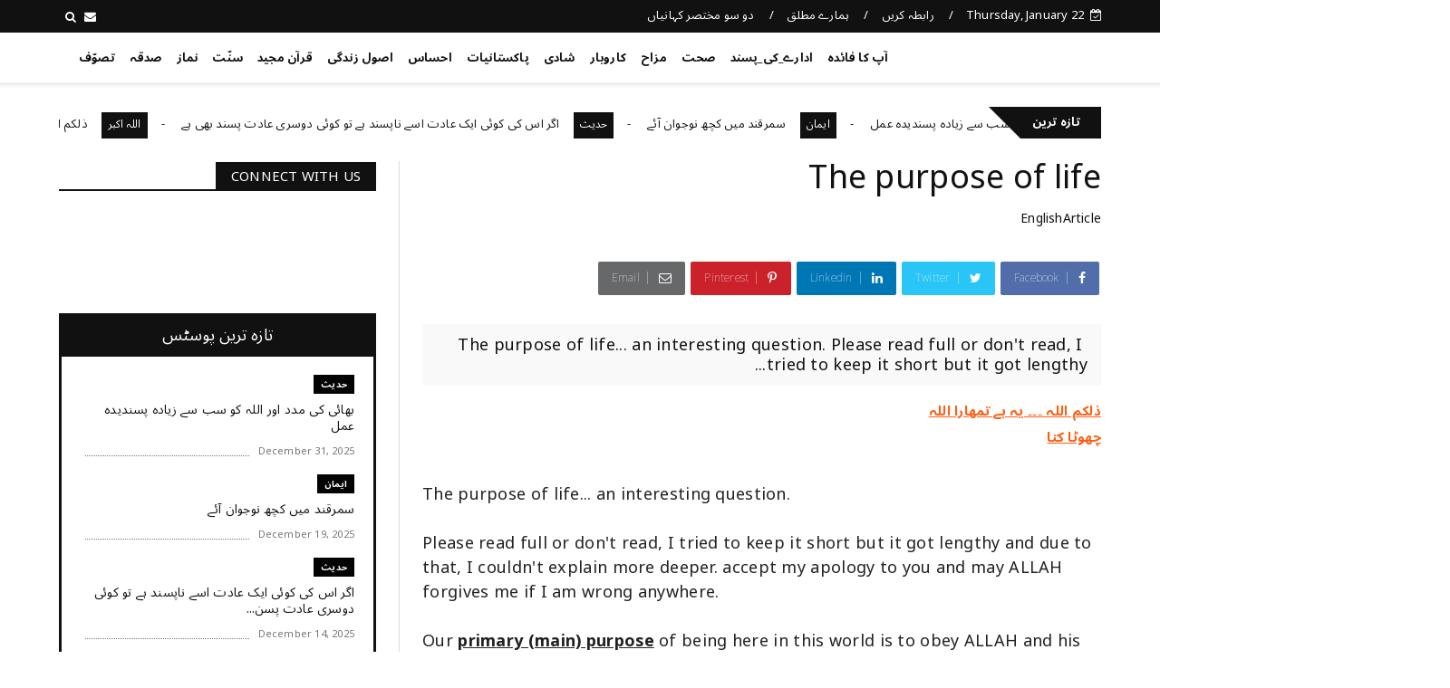

--- FILE ---
content_type: text/javascript; charset=UTF-8
request_url: https://www.aapkafaida.com/feeds/posts/default?alt=json-in-script&max-results=10&callback=jQuery22405987149458762722_1769103870580&_=1769103870581
body_size: 30741
content:
// API callback
jQuery22405987149458762722_1769103870580({"version":"1.0","encoding":"UTF-8","feed":{"xmlns":"http://www.w3.org/2005/Atom","xmlns$openSearch":"http://a9.com/-/spec/opensearchrss/1.0/","xmlns$blogger":"http://schemas.google.com/blogger/2008","xmlns$georss":"http://www.georss.org/georss","xmlns$gd":"http://schemas.google.com/g/2005","xmlns$thr":"http://purl.org/syndication/thread/1.0","id":{"$t":"tag:blogger.com,1999:blog-5325776260362389171"},"updated":{"$t":"2026-01-21T08:23:36.442+04:00"},"category":[{"term":"کہانی"},{"term":"EnglishArticle"},{"term":"حکمت"},{"term":"نماز"},{"term":"سوچئیے"},{"term":"معاشرہ"},{"term":"یاد_دہانی"},{"term":"سوال_جواب"},{"term":"قرآن"},{"term":"HadithInEnglish"},{"term":"تربیت"},{"term":"مختصر_کہانیاں"},{"term":"ادارے_کی_پسند"},{"term":"اخلاقیات"},{"term":"قرآن_سے_سیکھئے"},{"term":"کردار"},{"term":"احتساب"},{"term":"کہانیاں"},{"term":"نصیحت"},{"term":"ایمان"},{"term":"واقعہ"},{"term":"پاکستانیات"},{"term":"مزاح"},{"term":"رشتے"},{"term":"قرآن الکریم"},{"term":"دعا"},{"term":"صحت"},{"term":"احتیاط"},{"term":"اصول زندگی"},{"term":"جان_کے_جیو"},{"term":"سکون"},{"term":"کامیابی"},{"term":"اہم بات"},{"term":"ضروری_باتیں"},{"term":"احساس"},{"term":"ذکر"},{"term":"برکت"},{"term":"شادی"},{"term":"بچوں_کی_تربیت"},{"term":"ذمہ داری"},{"term":"خوش رہیں"},{"term":"حدیث_پاک"},{"term":"اشفاق احمد"},{"term":"الله_اکبر"},{"term":"تفسیرابن کثیر"},{"term":"کاروبار"},{"term":"معاشیات"},{"term":"والدین"},{"term":"روزہ"},{"term":"شکر"},{"term":"مثبت_سوچ"},{"term":"سخاوت"},{"term":"فکر"},{"term":"الله_کے_نام"},{"term":"کتاب_فضائل_اعمال"},{"term":"تنبیہہ الغافلین"},{"term":"شاعری"},{"term":"حقوق"},{"term":"Hadith"},{"term":"صدقہ"},{"term":"تصوّف"},{"term":"توبہ"},{"term":"یقین"},{"term":"ہنسی_مذاق"},{"term":"ذکر_الله"},{"term":"یاددہانی"},{"term":"حدیث"},{"term":"تصوف"},{"term":"سوال جواب"},{"term":"سوال ‏جواب"},{"term":"ترقی"},{"term":"سنّت"},{"term":"صحابہ_اکرام"},{"term":"اللہ اکبر"},{"term":"تبليغ"},{"term":"زکوٰۃ"},{"term":"جنید_طاہر"},{"term":"کتاب_تحفہ_النکاح"},{"term":"ٹیکنالوجی"}],"title":{"type":"text","$t":"کچھ نیا جانیں"},"subtitle":{"type":"html","$t":""},"link":[{"rel":"http://schemas.google.com/g/2005#feed","type":"application/atom+xml","href":"https:\/\/www.aapkafaida.com\/feeds\/posts\/default"},{"rel":"self","type":"application/atom+xml","href":"https:\/\/www.blogger.com\/feeds\/5325776260362389171\/posts\/default?alt=json-in-script\u0026max-results=10"},{"rel":"alternate","type":"text/html","href":"https:\/\/www.aapkafaida.com\/"},{"rel":"hub","href":"http://pubsubhubbub.appspot.com/"},{"rel":"next","type":"application/atom+xml","href":"https:\/\/www.blogger.com\/feeds\/5325776260362389171\/posts\/default?alt=json-in-script\u0026start-index=11\u0026max-results=10"}],"author":[{"name":{"$t":"DailyTenMinutes"},"uri":{"$t":"http:\/\/www.blogger.com\/profile\/06246989241769921484"},"email":{"$t":"noreply@blogger.com"},"gd$image":{"rel":"http://schemas.google.com/g/2005#thumbnail","width":"32","height":"32","src":"\/\/blogger.googleusercontent.com\/img\/b\/R29vZ2xl\/AVvXsEi96cGVu_4QqKHl3XbR4VjWfQ8GvgII3NOhbZEtLgz7zRvmE3auHHg_OI38tmXEBvveZAk_subqWwzvbE8uxNNK-jiZFlbBHEG-8CeK5ZaVkQK8ZowBzF7ab46gtRvNVdg\/s113\/dailytenminutes.png"}}],"generator":{"version":"7.00","uri":"http://www.blogger.com","$t":"Blogger"},"openSearch$totalResults":{"$t":"3600"},"openSearch$startIndex":{"$t":"1"},"openSearch$itemsPerPage":{"$t":"10"},"entry":[{"id":{"$t":"tag:blogger.com,1999:blog-5325776260362389171.post-7021384658776381813"},"published":{"$t":"2025-12-31T09:44:00.004+04:00"},"updated":{"$t":"2025-12-31T09:44:28.049+04:00"},"category":[{"scheme":"http://www.blogger.com/atom/ns#","term":"حدیث"}],"title":{"type":"text","$t":"بھائی کی مدد اور اللہ کو سب سے زیادہ پسندیدہ عمل"},"content":{"type":"html","$t":"\u003Cp\u003E\u0026nbsp;المعجم الأوسط للطبراني # ٦٠٢٦\u003C\/p\u003E\u003Cp\u003EAl-Mu’jam al-Awsaṭ lil-Ṭabarānī # 6026\u003C\/p\u003E\u003Cp\u003E\u003Cbr \/\u003E\u003C\/p\u003E\u003Cp\u003Eعَنِ ابْنِ عُمَرَ ، أَنَّ النَّبِيَّ صَلَّى اللهُ عَلَيْهِ وَسَلَّمَ قَالَ : «أَحَبُّ النَّاسِ إِلَى اللهِ أَنْفَعُهُمْ لِلنَّاسِ ، وَأَحَبُّ الأَعْمَالِ إِلَى اللهِ سُرُورٌ تُدْخِلُهُ عَلَى مُسْلِمٍ أَوْ تَكْشِفُ عَنْهُ كُرْبَةً أَوْ تَقْضِي عَنْهُ دِينًا أَوْ تَطْرُدُ عَنْهُ جُوعًا ، وَلَأَنْ أَمْشِيَ مَعَ أَخٍ لِي فِي حَاجَةٍ أَحَبُّ إِلَيَّ مِنْ أَنْ أَعْتَكِفَ فِي هَذَا الْمَسْجِدِ يَعْنِي مَسْجِدَ الْمَدِينَةِ شَهْرًا ، وَمَنْ كَفَّ غَضَبَهُ سَتَرَ اللهُ عَوْرَتَهُ ، وَمَنْ كَظَمَ غَيْظَهُ وَلَوْ شَاءَ أَنْ يُمْضِيَهُ أَمْضَاهُ مَلأَ اللهُ عَزَّ وَجَلَّ قَلْبَهُ أَمْنًا يَوْمَ الْقِيَامَةِ ، وَمَنْ مَشَى مَعَ أَخِيهِ فِي حَاجَةٍ حَتَّى أَثْبَتَهَا لَهُ أَثْبَتَ اللهُ عَزَّ وَجَلَّ قَدَمَهُ عَلَى الصِّرَاطِ يَوْمَ تَزِلُّ فِيهِ الأَقْدَامُ» .\u003C\/p\u003E\u003Cp\u003E\u003Cbr \/\u003E\u003C\/p\u003E\u003Cp\u003EIbn Umarؓ reported that the Prophet (ﷺ) said: “The most beloved people to Allah are those who are most beneficial to people. The most beloved deed to Allah is to make a Muslim happy, or remove one of his troubles, or forgive his debt, or feed his hunger. That I walk with a brother regarding a need is more beloved to me than that I seclude myself (in i'itkiaf) in this mosque in Madina for a month. Whoever swallows his anger, then Allah will conceal his faults. Whoever suppresses his rage, even though he could fulfill his anger if he wished, then Allah will secure his heart on the Day of Resurrection. Whoever walks with his brother regarding a need until he secures it for him, then Allah Almighty will make his footing firm across the siraat (bridge) on the day when the footings are shaken.”\u003C\/p\u003E\u003Cp\u003E\u003Cbr \/\u003E\u003C\/p\u003E\u003Cp\u003Eحضرت عبداللہ بن عمر‌ رضی اللہ عنہما سے مروی ہے کہ نبی کریم صلی اللہ علیہ وآلہ وسلم نے فرمایا: \"لوگوں میں سب سے زیادہ محبوب اللہ کے ہاں وہ شخص ہے جو لوگوں کو سب سے زیادہ نفع دینے والا ہے۔ اور اللہ کو سب سے زیادہ پسندیدہ عمل \u003Cspan style=\"color: #2b00fe;\"\u003Eوہ\u003C\/span\u003E \u003Cspan style=\"color: #2b00fe;\"\u003Eخوشی ہے جو مسلمان کسی دوسرے مسلمان کو دے\u003C\/span\u003E، یا اس سے \u003Cspan style=\"color: #2b00fe;\"\u003Eمصیبت دور کرے\u003C\/span\u003E ،یا اس کا \u003Cspan style=\"color: #2b00fe;\"\u003Eقرض ادا کرے\u003C\/span\u003E یا اس کی \u003Cspan style=\"color: #2b00fe;\"\u003Eبھوک ختم کرے\u003C\/span\u003E۔ اور \u003Cb\u003Eا\u003Cspan style=\"color: #741b47;\"\u003Eگر میں کسی بھائی کے ساتھ اس کی ضرورت پوری کرنے کے لئے چلوں تو یہ مجھے اس مسجد (یعنی مسجد نبوی) میں ایک ماہ اعتکاف میں بیٹھنے سے زیادہ محبوب ہے\u003C\/span\u003E\u003C\/b\u003E۔ جس شخص نے اپنا غصہ روکا اللہ تعالیٰ اس کے عیوب پر پردہ ڈال دے گا۔ جو شخص اپنے غصے کے مطابق عمل کرنے کی طاقت کے باوجود اپنے غصے کو پی گیا، اللہ تعالیٰ قیامت کے دن اس کے دل کو امید سے بھر دے گا۔ اور جو شخص اپنے بھائی کے ساتھ اس کی ضرورت پوری ہونے تک اس کے ساتھ چلا تو اللہ تعالیٰ اسے اس دن (پُل) صراط پر ثابت قدم رکھیں گے جس دن قدم ڈگمگا رہے ہوں گے۔\"\u003C\/p\u003E\u003Cp\u003E\u003Cbr \/\u003E\u003C\/p\u003E\u003Cp\u003E_*(ہم میں سے کون ہے جسے مسجد نبوی میں پورا ماہ اعتکاف پسند نہ ہو؟ مگر آپ ﷺ نے بھائی کی مدد کی کوشش کو اس سے زیادہ پسند فرمایا۔ آپ ﷺ کی ان تعلیمات پر عمل کی ذریعے سے ہی ایک مثالی معاشرہ وجود میں آیا جس نے صحابہ پر دنیا اور آخرت دونوں کی کامیابی کے دروازے کھول دیئے۔ اللہ سبحانہ وتعالٰی ہمیں اپنے محبوب ﷺ کی ان تعلیمات کو اپنے خاندان اور اپنے معاشرے میں دوبارہ نافذ کرنے کی توفیق عطا فرمائے۔ آمین)\u003C\/p\u003E"},"link":[{"rel":"edit","type":"application/atom+xml","href":"https:\/\/www.blogger.com\/feeds\/5325776260362389171\/posts\/default\/7021384658776381813"},{"rel":"self","type":"application/atom+xml","href":"https:\/\/www.blogger.com\/feeds\/5325776260362389171\/posts\/default\/7021384658776381813"},{"rel":"alternate","type":"text/html","href":"https:\/\/www.aapkafaida.com\/2025\/12\/apnay-bhai-ki-madad.html","title":"بھائی کی مدد اور اللہ کو سب سے زیادہ پسندیدہ عمل"}],"author":[{"name":{"$t":"DailyTenMinutes"},"uri":{"$t":"http:\/\/www.blogger.com\/profile\/06246989241769921484"},"email":{"$t":"noreply@blogger.com"},"gd$image":{"rel":"http://schemas.google.com/g/2005#thumbnail","width":"32","height":"32","src":"\/\/blogger.googleusercontent.com\/img\/b\/R29vZ2xl\/AVvXsEi96cGVu_4QqKHl3XbR4VjWfQ8GvgII3NOhbZEtLgz7zRvmE3auHHg_OI38tmXEBvveZAk_subqWwzvbE8uxNNK-jiZFlbBHEG-8CeK5ZaVkQK8ZowBzF7ab46gtRvNVdg\/s113\/dailytenminutes.png"}}]},{"id":{"$t":"tag:blogger.com,1999:blog-5325776260362389171.post-3547526746326065654"},"published":{"$t":"2025-12-19T08:54:58.367+04:00"},"updated":{"$t":"2025-12-19T08:55:00.767+04:00"},"category":[{"scheme":"http://www.blogger.com/atom/ns#","term":"ایمان"}],"title":{"type":"text","$t":"سمرقند میں کچھ نوجوان آئے "},"content":{"type":"html","$t":"‏حضرت مولانا پیر ذوالفقاراحمد نقشبندی نے ایک واقعہ سنایا کہ 1994ء میں سمرقند جانے کا موقع ملا تو جامع مسجد سمرقند میں خطبہ جمعہ دیا۔ جمعہ کے بعد چند نوجوان میرے پاس آئے اور کہنے لگے حضرت! آپ ہمارے گھر میں تشریف لے چلیں‘ ہماری والدہ آپ سے ملنا چاہتی ہیں‘ میں نے معذرت کر دی کہ اتنے لوگ یہاں موجود ہیں‘ میں ان کو چھوڑکر وہاں کیسے جاؤں‘ مفتی اعظم سمرقند میرے ساتھ ہی کھڑے تھے وہ کہنے لگے حضرت!\u003Cdiv\u003Eآپ ان کو انکار نہ کریں‘ میں بھی آپ کے ساتھ چلوں گا‘ ان کے ہاں جانا ضروری ہے میں نے کہا بہت اچھا‘ چنانچہ ہم دوستوں سے ملاقات کر کے چل پڑے۔ راستے میں مفتی اعظم بتانے لگے کہ ان نوجوان لڑکوں کی والدہ ایک مجا-ہد-ہ اور پکی مومنہ ہے جب کمیونزم کا انقلاب آیا تو اس وقت وہ بیس سال کی نوجوان لڑکی تھی‘ اس کے بعد ستر سال گزر چکے ہیں اس طرح اس کی عمر نوے سال ہو چکی ہے اللہ تعالیٰ نے کمیونزم کے دور میں اتنا مضبوط ایمان دیا تھا کہ ادھر دہریت کا سیلاب آیا اور ادھر یہ نوجوان لڑکیوں کو دین پر جمے رہنے کی تبلیغ کرتی تھی‘ ان سے گھنٹوں بحث کرتی اور ان کو کلمہ پڑھا کر ایمان پہ لے آتی‘ ہم پریشان ہوتے کہ اس نوجوان لڑکی کی جان بھی خطرے میں ہے اور یہ دہریے قسم کے فوجی اس کی عزت خراب کر دیں گے اور اسے سو-لی پر لٹکا دیں گے لہٰذا ہم اسے سمجھاتے‘ بیٹی تو جوان العمر ہے تیری عزت و آبرو اور جان کا معاملہ ہے اتنا کھل کر لوگوں کو اسلام کی تبلیغ نہ کیا کر مگر وہ کہتی کہ میری عزت و آبرو اور جان اسلام سے زیادہ قیمتی نہیں ہے میری جان اللہ تعالیٰ کے راستے میں قبول ہو گئی تو کیا فرق پڑ جائے گا۔ لہٰذا یہ عورتوں کو کھلے عام تبلیغ کرتی رہتی حتیٰ کہ سینکڑوں کی تعداد میں عورتیں دہریت سے توبہ کر کے دوبارہ مسلمان ہو گئیں۔ ہمیں اس کا ہر وقت خطرہ رہتا تھا‘ سب علماء پریشان تھے۔\u003C\/div\u003E\u003Cdiv\u003Eکہ پتہ نہیں اس لڑکی کا کیا بنے گا؟ پتہ نہیں کون سا دن وہ گا جب اسے سولی پر چڑھا دیا جائے گا اور اس کو سارے لوگوں کے سامنے بے ذلیل و رسوا کر دیا جائے گا۔ مگر یہ نہ گھبراتی یہ ان کو دین کی تبلیغ کرتی رہتی‘ حتیٰ کہ اس نے ستر سال تک دین کی تبلیغ کی اور یہ ہزاروں عورتوں کے ایمان لانے کا سبب بن گئی‘ اب وہ بیمار ہے بوڑھی ہے اور چارپائی پر لیٹی ہوئی ہے اس عورت کو آپ کے بارے میں کسی نے بتایا کہ پاکستان سے ایک عالم آئے ہیں اس کا جی چاہا کہ وہ آپ سے گفتگو کر لے اس لئے میں نے کہا کہ آپ انکار نہ کریں۔ اس عاجز نے جب یہ سنا تو دل میں بہت خوش ہوا کہ جب وہ ایسی اللہ کی نیک بندی ہے تو ہم بھی ان سے دعا کروائیں۔ جب ہم ان کے گھر پہنچے تو دیکھا کہ صحن میں ان کی چارپائی پڑی ہوئی تھی او وہ اس پر لیٹی ہوئی تھیں۔ لڑکوں نے اس کے اوپر ایک پتلی سی چادر ڈال دی ہم چارپائی سے تقریباً ایک میٹر دور جا کر کھڑے ہو گئے‘ اس عاجز نے جاتے ہی سلام کیا‘ سلام کرنے کے بعد میں نے عرض کیا اماں! ہمارے لئے دعا مانگئے‘ ہم آپ کی دعائیں لینے کیلئے آپ کی خدمت میں حاضر ہوئے ہیں۔ جب میں نے عرض کیا تو انہوں نے چادر کے اندر ہی اپنے ہاتھ اٹھائے اور بوڑھی آواز میں سب سے پہلے یہ دعا مانگی ’’خدایا! ایمان سلامت رکھنا‘‘ یقین کیجئے کہ ہماری آنکھوں سے آنسو آ گئے‘\u003C\/div\u003E\u003Cdiv\u003Eاس دن احساس ہوا کہ ایمان کتنی بڑی نعمت ہے کہ ستر سال تک ایمان پر محنت کرنے والی عورت اب بھی جب دعا مانگتی ہے تو پہلی بات کہتی ہے\u0026nbsp;\u003C\/div\u003E\u003Cdiv\u003Eخدایا ایمان سلامت رکھنا۔\u003C\/div\u003E\u003Cdiv\u003Eمنقول و ماخوذ از خطبات العلماء\u003C\/div\u003E"},"link":[{"rel":"edit","type":"application/atom+xml","href":"https:\/\/www.blogger.com\/feeds\/5325776260362389171\/posts\/default\/3547526746326065654"},{"rel":"self","type":"application/atom+xml","href":"https:\/\/www.blogger.com\/feeds\/5325776260362389171\/posts\/default\/3547526746326065654"},{"rel":"alternate","type":"text/html","href":"https:\/\/www.aapkafaida.com\/2025\/12\/blog-post.html","title":"سمرقند میں کچھ نوجوان آئے "}],"author":[{"name":{"$t":"DailyTenMinutes"},"uri":{"$t":"http:\/\/www.blogger.com\/profile\/06246989241769921484"},"email":{"$t":"noreply@blogger.com"},"gd$image":{"rel":"http://schemas.google.com/g/2005#thumbnail","width":"32","height":"32","src":"\/\/blogger.googleusercontent.com\/img\/b\/R29vZ2xl\/AVvXsEi96cGVu_4QqKHl3XbR4VjWfQ8GvgII3NOhbZEtLgz7zRvmE3auHHg_OI38tmXEBvveZAk_subqWwzvbE8uxNNK-jiZFlbBHEG-8CeK5ZaVkQK8ZowBzF7ab46gtRvNVdg\/s113\/dailytenminutes.png"}}]},{"id":{"$t":"tag:blogger.com,1999:blog-5325776260362389171.post-4728636986696376832"},"published":{"$t":"2025-12-14T11:56:00.002+04:00"},"updated":{"$t":"2025-12-14T11:56:38.691+04:00"},"category":[{"scheme":"http://www.blogger.com/atom/ns#","term":"حدیث"},{"scheme":"http://www.blogger.com/atom/ns#","term":"رشتے"},{"scheme":"http://www.blogger.com/atom/ns#","term":"نصیحت"}],"title":{"type":"text","$t":"اگر اس کی کوئی ایک عادت اسے ناپسند ہے تو کوئی دوسری عادت پسند بھی ہے"},"content":{"type":"html","$t":"\u003Cdiv class=\"separator\" style=\"clear: both; text-align: center;\"\u003E\u003Ca href=\"https:\/\/blogger.googleusercontent.com\/img\/b\/R29vZ2xl\/AVvXsEgS3kOPZENzn0nUUuDKqlMvpO3JzlABaHVlgg5uRjpFN0G1BZaXlcKZzCr-olFL8OnrD1hbOmjd3EyWH582SEnhZTTJ-LkPSi94im76Xh24SiyGVtcJbW9YoZlj48AI83Yzztvxhks9taY\/s560\/love+112+dailytenminutes.com.jpg\" imageanchor=\"1\" style=\"margin-left: 1em; margin-right: 1em;\"\u003E\u003Cimg border=\"0\" data-original-height=\"315\" data-original-width=\"560\" height=\"360\" src=\"https:\/\/blogger.googleusercontent.com\/img\/b\/R29vZ2xl\/AVvXsEgS3kOPZENzn0nUUuDKqlMvpO3JzlABaHVlgg5uRjpFN0G1BZaXlcKZzCr-olFL8OnrD1hbOmjd3EyWH582SEnhZTTJ-LkPSi94im76Xh24SiyGVtcJbW9YoZlj48AI83Yzztvxhks9taY\/w640-h360\/love+112+dailytenminutes.com.jpg\" width=\"640\" \/\u003E\u003C\/a\u003E\u003C\/div\u003E\u003Cbr \/\u003E\u003Cdiv style=\"text-align: right;\"\u003E\u003Cbr \/\u003E\u003C\/div\u003E\u003Cdiv style=\"text-align: right;\"\u003E\u003Cbr \/\u003E\u003C\/div\u003E\u003Cdiv style=\"text-align: right;\"\u003E\u003Cdiv style=\"text-align: right;\"\u003E\u003Cspan style=\"font-family: helvetica; font-size: medium;\"\u003EMishkat ul Masabeeh Hadees # 3240 \u003Cbr \/\u003E\u003C\/span\u003E\u003C\/div\u003E\u003C\/div\u003E\u003Cdiv style=\"text-align: right;\"\u003E\u003Cspan style=\"font-family: helvetica; font-size: medium;\"\u003E\u0026nbsp;وَعَنْهُ قَالَ: قَالَ رَسُولُ اللَّهِ صَلَّى اللَّهُ عَلَيْهِ وَسَلَّمَ: «لَا يَفْرَكْ مُؤْمِنٌ مُؤْمِنَةً إِنْ كَرِهَ مِنْهَا خُلُقًا رَضِيَ مِنْهَا آخَرَ» . رَوَاهُ مُسلم\u0026nbsp;\u003C\/span\u003E\u003C\/div\u003E\u003Cdiv style=\"text-align: right;\"\u003E\u003Cspan style=\"font-family: helvetica; font-size: medium;\"\u003E\u0026nbsp;حضرت ابوہریرہ   ؓ  بیان کرتے ہیں ، رسول اللہ صلی ‌اللہ ‌علیہ ‌وآلہ ‌وسلم نے فرمایا :’’ کوئی مومن (شوہر) کسی مومنہ (بیوی) سے بغض نہ رکھے ، اگر اس کی کوئی ایک عادت اسے ناپسند ہے تو کوئی دوسری عادت پسند بھی ہے ۔‘‘ رواہ مسلم ۔\u0026nbsp;\u003C\/span\u003E\u003C\/div\u003E\u003Cdiv style=\"text-align: right;\"\u003E\u003Cspan style=\"font-family: helvetica; font-size: medium;\"\u003E\u0026nbsp;Sahih Hadees\u003C\/span\u003E\u003C\/div\u003E"},"link":[{"rel":"edit","type":"application/atom+xml","href":"https:\/\/www.blogger.com\/feeds\/5325776260362389171\/posts\/default\/4728636986696376832"},{"rel":"self","type":"application/atom+xml","href":"https:\/\/www.blogger.com\/feeds\/5325776260362389171\/posts\/default\/4728636986696376832"},{"rel":"alternate","type":"text/html","href":"https:\/\/www.aapkafaida.com\/2021\/07\/bivi-say-bughz.html","title":"اگر اس کی کوئی ایک عادت اسے ناپسند ہے تو کوئی دوسری عادت پسند بھی ہے"}],"author":[{"name":{"$t":"DailyTenMinutes"},"uri":{"$t":"http:\/\/www.blogger.com\/profile\/06246989241769921484"},"email":{"$t":"noreply@blogger.com"},"gd$image":{"rel":"http://schemas.google.com/g/2005#thumbnail","width":"32","height":"32","src":"\/\/blogger.googleusercontent.com\/img\/b\/R29vZ2xl\/AVvXsEi96cGVu_4QqKHl3XbR4VjWfQ8GvgII3NOhbZEtLgz7zRvmE3auHHg_OI38tmXEBvveZAk_subqWwzvbE8uxNNK-jiZFlbBHEG-8CeK5ZaVkQK8ZowBzF7ab46gtRvNVdg\/s113\/dailytenminutes.png"}}],"media$thumbnail":{"xmlns$media":"http://search.yahoo.com/mrss/","url":"https:\/\/blogger.googleusercontent.com\/img\/b\/R29vZ2xl\/AVvXsEgS3kOPZENzn0nUUuDKqlMvpO3JzlABaHVlgg5uRjpFN0G1BZaXlcKZzCr-olFL8OnrD1hbOmjd3EyWH582SEnhZTTJ-LkPSi94im76Xh24SiyGVtcJbW9YoZlj48AI83Yzztvxhks9taY\/s72-w640-h360-c\/love+112+dailytenminutes.com.jpg","height":"72","width":"72"}},{"id":{"$t":"tag:blogger.com,1999:blog-5325776260362389171.post-108873572164607886"},"published":{"$t":"2025-12-14T11:56:00.001+04:00"},"updated":{"$t":"2025-12-14T11:56:28.187+04:00"},"category":[{"scheme":"http://www.blogger.com/atom/ns#","term":"اللہ اکبر"}],"title":{"type":"text","$t":"ذلکم اللہ ۔۔۔ یہ ہے تمھارا اللہ"},"content":{"type":"html","$t":"\u003Cdiv class=\"separator\" style=\"clear: both; text-align: center;\"\u003E\u003Ca href=\"https:\/\/blogger.googleusercontent.com\/img\/b\/R29vZ2xl\/AVvXsEjI91FHbqQAaCG4ORzyckEidh0USyjoPwvUPtEa2J7M71FqWPsoS4BICy13_bFHuzgf8mEFOyLhWvTw9aBg7_EE_By6XNnVFT2TDHiHzS8XvyFK_BfH0eYvPhIWB_pyAT6J7c2gHePmzmZ4cZeLXbAwq9ahXfUOtx9Whg9AQj0h10PNogUl67DAsESNqXc\/s1120\/Allah%20---%20Islam%20-%20graphic%20.jpg\" imageanchor=\"1\" style=\"margin-left: 1em; margin-right: 1em;\"\u003E\u003Cimg border=\"0\" data-original-height=\"630\" data-original-width=\"1120\" height=\"360\" src=\"https:\/\/blogger.googleusercontent.com\/img\/b\/R29vZ2xl\/AVvXsEjI91FHbqQAaCG4ORzyckEidh0USyjoPwvUPtEa2J7M71FqWPsoS4BICy13_bFHuzgf8mEFOyLhWvTw9aBg7_EE_By6XNnVFT2TDHiHzS8XvyFK_BfH0eYvPhIWB_pyAT6J7c2gHePmzmZ4cZeLXbAwq9ahXfUOtx9Whg9AQj0h10PNogUl67DAsESNqXc\/w640-h360\/Allah%20---%20Islam%20-%20graphic%20.jpg\" width=\"640\" \/\u003E\u003C\/a\u003E\u003C\/div\u003E\u003Cbr \/\u003E\u003Cdiv style=\"text-align: right;\"\u003E\u003Cbr \/\u003E\u003C\/div\u003E\u003Cdiv style=\"text-align: right;\"\u003E\u003Cbr \/\u003E\u003C\/div\u003E\u003Cdiv style=\"text-align: right;\"\u003E\u003Cbr \/\u003E\u003C\/div\u003E\u003Cdiv style=\"text-align: right;\"\u003E\u003Cdiv\u003E*ذلکم اللہ ۔۔۔ یہ ہے تمھارا اللہ*\u003C\/div\u003E\u003Cdiv style=\"text-align: left;\"\u003Eیشک اللہ تعالٰی دانہ کو اور گٹھلیوں کو پھاڑنے والا ہے۔ وہ جاندار کو بےجان سے نکال لاتا ہے اور وہ بےجان کو جاندار سے نکالنے والا ہے۔ اللہ تعالٰی یہ ہے، سو تم کہاں الٹے چلے جا رہے ہو۔ وہ صبح کا نکالنے والا اس نے رات کو راحت کی چیز بنایا ہے۔ اور سورج اور چاند کو حساب سے رکھا ہے۔ یہ ٹھہرائی بات ہے ایسی ذات کی جو قادر ہے بڑے علم والا ہے۔ اور وہ ایسا ہے جس نے تمہارے لئے ستاروں کو پیدا کیا تاکہ تم ان کے ذریعہ سے اندھیروں میں، خشکی میں اور دریا میں راستہ معلوم کر سکو۔\u0026nbsp;\u003C\/div\u003E\u003Cdiv\u003Eبیشک ہم نے دلائل خوب کھول کھول کر بیان کر دیئے ان لوگوں کے لئے جو خبر رکھتے ہیں۔ اور وہ ایسا ہے جس نے تم کو ایک شخص سے پیدا کیا پھر ایک جگہ زیادہ رہنے کی ہے اور ایک جگہ چندے رہنے کی۔ بیشک ہم نے دلائل خوب کھول کھول کر بیان کر دیئے ان لوگوں کے لئے جو سمجھ بوجھ رکھتے ہیں۔ اور وہ ایسا ہے جس نے آسمان سے پانی برسایا پھر ہم نے اس کے ذریعہ سے ہر قسم کے نباتات کو نکالا پھر ہم نے اس سے سبز شاخ نکالی کہ اس سے ہم اوپر تلے دانے چڑھے ہوئے نکالتے ہیں۔ اور کھجور کے درختوں سے ان کے گچھے میں سے، خوشے ہیں جو نیچے کو لٹک جاتے ہیں اور انگوروں کے باغ اور زیتوں اور انار کے بعض ایک دوسرے سے ملتے جلتے ہوتے ہیں اور کچھ ایک دوسرے سے ملتے جلتے نہیں ہوتے ہر ایک کے پھل کو دیکھو جب وہ پھلتا ہے اور اس کے پکنے کو دیکھو ان میں دلائل ہیں ان لوگوں کے لئے جو ایمان رکھتے ہیں۔\u003C\/div\u003E\u003Cdiv\u003E(قرآنِ حکیم: سورہ انعام، آیات: 95 سے 99)\u003C\/div\u003E\u003C\/div\u003E"},"link":[{"rel":"edit","type":"application/atom+xml","href":"https:\/\/www.blogger.com\/feeds\/5325776260362389171\/posts\/default\/108873572164607886"},{"rel":"self","type":"application/atom+xml","href":"https:\/\/www.blogger.com\/feeds\/5325776260362389171\/posts\/default\/108873572164607886"},{"rel":"alternate","type":"text/html","href":"https:\/\/www.aapkafaida.com\/2021\/07\/and-that-is-your-Lord.html","title":"ذلکم اللہ ۔۔۔ یہ ہے تمھارا اللہ"}],"author":[{"name":{"$t":"DailyTenMinutes"},"uri":{"$t":"http:\/\/www.blogger.com\/profile\/06246989241769921484"},"email":{"$t":"noreply@blogger.com"},"gd$image":{"rel":"http://schemas.google.com/g/2005#thumbnail","width":"32","height":"32","src":"\/\/blogger.googleusercontent.com\/img\/b\/R29vZ2xl\/AVvXsEi96cGVu_4QqKHl3XbR4VjWfQ8GvgII3NOhbZEtLgz7zRvmE3auHHg_OI38tmXEBvveZAk_subqWwzvbE8uxNNK-jiZFlbBHEG-8CeK5ZaVkQK8ZowBzF7ab46gtRvNVdg\/s113\/dailytenminutes.png"}}],"media$thumbnail":{"xmlns$media":"http://search.yahoo.com/mrss/","url":"https:\/\/blogger.googleusercontent.com\/img\/b\/R29vZ2xl\/AVvXsEjI91FHbqQAaCG4ORzyckEidh0USyjoPwvUPtEa2J7M71FqWPsoS4BICy13_bFHuzgf8mEFOyLhWvTw9aBg7_EE_By6XNnVFT2TDHiHzS8XvyFK_BfH0eYvPhIWB_pyAT6J7c2gHePmzmZ4cZeLXbAwq9ahXfUOtx9Whg9AQj0h10PNogUl67DAsESNqXc\/s72-w640-h360-c\/Allah%20---%20Islam%20-%20graphic%20.jpg","height":"72","width":"72"}},{"id":{"$t":"tag:blogger.com,1999:blog-5325776260362389171.post-8584029351375998350"},"published":{"$t":"2025-12-14T11:56:00.000+04:00"},"updated":{"$t":"2025-12-14T11:56:19.867+04:00"},"category":[{"scheme":"http://www.blogger.com/atom/ns#","term":"مختصر_کہانیاں"},{"scheme":"http://www.blogger.com/atom/ns#","term":"کہانیاں"}],"title":{"type":"text","$t":"چھوٹا کتا"},"content":{"type":"html","$t":"\u003Cdiv style=\"text-align: right;\"\u003E\u003Cspan style=\"font-family: helvetica;\"\u003E\u003Cspan style=\"font-size: medium;\"\u003E\u003Cdiv class=\"separator\" style=\"clear: both; text-align: center;\"\u003E\u003Ca href=\"https:\/\/blogger.googleusercontent.com\/img\/b\/R29vZ2xl\/AVvXsEjBnqp3SCCMkd_Kn4COKvW6_Rc9fgEy3qnx5KN85XU8y90CJgr-BTuCkPUIQ2GSbw8BEh564k3EcoUQuVzNizFAfk8gvAukqEAkNM_4cQKt1zFlcfg4ZT-qUkN3iObcICh7pP8vX8iNW8o\/s1120\/pakistan+-+india+-+poor+-+village.jpg\" imageanchor=\"1\" style=\"margin-left: 1em; margin-right: 1em;\"\u003E\u003Cimg border=\"0\" data-original-height=\"630\" data-original-width=\"1120\" height=\"0\" src=\"https:\/\/blogger.googleusercontent.com\/img\/b\/R29vZ2xl\/AVvXsEjBnqp3SCCMkd_Kn4COKvW6_Rc9fgEy3qnx5KN85XU8y90CJgr-BTuCkPUIQ2GSbw8BEh564k3EcoUQuVzNizFAfk8gvAukqEAkNM_4cQKt1zFlcfg4ZT-qUkN3iObcICh7pP8vX8iNW8o\/w640-h0\/pakistan+-+india+-+poor+-+village.jpg\" width=\"640\" \/\u003E\u003C\/a\u003E\u003C\/div\u003E\u003Cbr \/\u003E\u0026nbsp;\u003C\/span\u003E\u003C\/span\u003E\u003C\/div\u003E\u003Cdiv style=\"text-align: right;\"\u003E\u003Cspan style=\"font-family: helvetica;\"\u003E\u003Cspan style=\"font-size: medium;\"\u003E\u0026nbsp;\u003C\/span\u003E\u003C\/span\u003E\u003C\/div\u003E\u003Cdiv style=\"text-align: right;\"\u003E\u003Cspan style=\"font-family: helvetica;\"\u003E\u003Cspan style=\"font-size: medium;\"\u003Eپرانے زمانے میں مال برداری اور پبلک ٹرانسپورٹ کے لئے بیل گاڑیاں ہوا کرتی تھیں۔ ہر بیل گاڑی کے ساتھ ایک کتا ضرور ہوتا تھا۔ جب کہیں سنسان بیابان میں مالک کو رُکنا پڑتا تو اس وقت وہ کتا سامان کی رکھوالی کیا کرتا تھا۔\u003C\/span\u003E\u003C\/span\u003E\u003C\/div\u003E\u003Cdiv style=\"text-align: right;\"\u003E\u003Cspan style=\"font-family: helvetica;\"\u003E\u003Cspan style=\"font-size: medium;\"\u003Eجس جس نے وہ بیل گاڑی چلتی دیکھی ہو گی تو اس کو ضرور یاد ہو گا کہ وہ کتا بیل گاڑی کے نیچے نیچے ہی چلا کرتا تھا۔\u003C\/span\u003E\u003C\/span\u003E\u003C\/div\u003E\u003Cdiv style=\"text-align: right;\"\u003E\u003Cspan style=\"font-family: helvetica;\"\u003E\u003Cspan style=\"font-size: medium;\"\u003E\u003Cbr \/\u003E\u003C\/span\u003E\u003C\/span\u003E\u003C\/div\u003E\u003Cdiv style=\"text-align: right;\"\u003E\u003Cspan style=\"font-family: helvetica;\"\u003E\u003Cspan style=\"font-size: medium;\"\u003Eاُس کی ایک خاص وجہ ہوتی تھی کہ جب مالک چھوٹا کتا رکھتا تھا تو سفر کے دوران اُس کتے کو گاڑی کے ایکسل کے ساتھ نیچے باندھ دیا کرتا تھا۔ وہ بڑا ہو کر بھی اپنی اسی جگہ پر چلتا رہتا تھا۔\u003C\/span\u003E\u003C\/span\u003E\u003C\/div\u003E\u003Cdiv style=\"text-align: right;\"\u003E\u003Cspan style=\"font-family: helvetica;\"\u003E\u003Cspan style=\"font-size: medium;\"\u003E\u003Cbr \/\u003E\u003C\/span\u003E\u003C\/span\u003E\u003C\/div\u003E\u003Cdiv style=\"text-align: right;\"\u003E\u003Cspan style=\"font-family: helvetica;\"\u003E\u003Cspan style=\"font-size: medium;\"\u003Eایک دن کتے نے سوچا کہ جب مالک گاڑی روکتا ہے تو سب سے پہلے بیل کو پانی پلاتا ہے اور چارا ڈالتا ہے، پھر خود کھاتا ہے اور سب سے آخر میں مجھے کھلاتا ہے۔\u003C\/span\u003E\u003C\/span\u003E\u003C\/div\u003E\u003Cdiv style=\"text-align: right;\"\u003E\u003Cspan style=\"font-family: helvetica;\"\u003E\u003Cspan style=\"font-size: medium;\"\u003E\u003Cbr \/\u003E\u003C\/span\u003E\u003C\/span\u003E\u003C\/div\u003E\u003Cdiv style=\"text-align: right;\"\u003E\u003Cspan style=\"font-family: helvetica;\"\u003E\u003Cspan style=\"font-size: medium;\"\u003Eحالانکہ گڈھ تو ساری میں نے اپنے اوپر اُٹھائی ہوتی ہے۔\u003C\/span\u003E\u003C\/span\u003E\u003C\/div\u003E\u003Cdiv style=\"text-align: right;\"\u003E\u003Cspan style=\"font-family: helvetica;\"\u003E\u003Cspan style=\"font-size: medium;\"\u003Eدراصل اس کتے کو گڈھ کے نیچے چلتے ہوئے یہ گمان ہو گیا تھا کہ یہ گڈھ اس نے اُٹھا رکھی ہے۔\u003C\/span\u003E\u003C\/span\u003E\u003C\/div\u003E\u003Cdiv style=\"text-align: right;\"\u003E\u003Cspan style=\"font-family: helvetica;\"\u003E\u003Cspan style=\"font-size: medium;\"\u003E\u003Cbr \/\u003E\u003C\/span\u003E\u003C\/span\u003E\u003C\/div\u003E\u003Cdiv style=\"text-align: right;\"\u003E\u003Cspan style=\"font-family: helvetica;\"\u003E\u003Cspan style=\"font-size: medium;\"\u003Eوہ اندر ہی اندر کُڑھتا رہتا۔ ایک دن اس کتے نے فیصلہ کیا کہ اچھا پھر ایسے تو  ایسے ہی سہی میں نے  بھی آج راستے میں ہی گڈھ چھوڑ دینی ہے۔ جب آدھا سفر ہو ہوا تو کتا نیچے بیٹھ گیا اور گڈھ آگے نکل گئی۔ کتا حیران پریشان اس کو دیکھتا رہ گیا.۔\u003C\/span\u003E\u003C\/span\u003E\u003C\/div\u003E\u003Cdiv style=\"text-align: right;\"\u003E\u003Cspan style=\"font-family: helvetica;\"\u003E\u003Cspan style=\"font-size: medium;\"\u003E\u003Cbr \/\u003E\u003C\/span\u003E\u003C\/span\u003E\u003C\/div\u003E\u003Cdiv style=\"text-align: right;\"\u003E\u003Cspan style=\"font-family: helvetica;\"\u003E\u003Cspan style=\"font-size: medium;\"\u003Eایسے ہی کچھ کردار آپ کو اپنی زندگی میں ملیں گے جو اس گمان میں ہیں کہ سارا بوجھ تو انہوں نے اٹھا رکھا ہے۔ وہ نہ ہوں گے تو سسٹم رک جائے گا۔ حالانکہ ایسا کچھ بھی نہیں۔ یاد رکھیں زندگی کبھی نہیں رکتی کسی کے لئے۔ کہانی میں کردار بدلتے رہتے ہیں مگر زندگی چلتی رہتی ہے۔\u0026nbsp;\u003C\/span\u003E\u003C\/span\u003E\u003C\/div\u003E\u003Cdiv style=\"text-align: right;\"\u003E\u003Cspan style=\"font-family: helvetica;\"\u003E\u003Cspan style=\"font-size: medium;\"\u003Eبس اپنی نیت صاف رکھئے اور محنت کرتے جائیں۔ محنت کا پھل اللّٰہ خود دے گا یہ دنیا کبھی آپ سے خوش نہیں ہو گی۔\u003C\/span\u003E\u003C\/span\u003E\u003C\/div\u003E\u003Cdiv style=\"text-align: right;\"\u003E\u003Cspan style=\"font-family: helvetica;\"\u003E\u003Cspan style=\"font-size: medium;\"\u003E💠WJS💠\u003C\/span\u003E\u003C\/span\u003E\u003C\/div\u003E"},"link":[{"rel":"edit","type":"application/atom+xml","href":"https:\/\/www.blogger.com\/feeds\/5325776260362389171\/posts\/default\/8584029351375998350"},{"rel":"self","type":"application/atom+xml","href":"https:\/\/www.blogger.com\/feeds\/5325776260362389171\/posts\/default\/8584029351375998350"},{"rel":"alternate","type":"text/html","href":"https:\/\/www.aapkafaida.com\/2021\/07\/blog-post_8.html","title":"چھوٹا کتا"}],"author":[{"name":{"$t":"DailyTenMinutes"},"uri":{"$t":"http:\/\/www.blogger.com\/profile\/06246989241769921484"},"email":{"$t":"noreply@blogger.com"},"gd$image":{"rel":"http://schemas.google.com/g/2005#thumbnail","width":"32","height":"32","src":"\/\/blogger.googleusercontent.com\/img\/b\/R29vZ2xl\/AVvXsEi96cGVu_4QqKHl3XbR4VjWfQ8GvgII3NOhbZEtLgz7zRvmE3auHHg_OI38tmXEBvveZAk_subqWwzvbE8uxNNK-jiZFlbBHEG-8CeK5ZaVkQK8ZowBzF7ab46gtRvNVdg\/s113\/dailytenminutes.png"}}],"media$thumbnail":{"xmlns$media":"http://search.yahoo.com/mrss/","url":"https:\/\/blogger.googleusercontent.com\/img\/b\/R29vZ2xl\/AVvXsEjBnqp3SCCMkd_Kn4COKvW6_Rc9fgEy3qnx5KN85XU8y90CJgr-BTuCkPUIQ2GSbw8BEh564k3EcoUQuVzNizFAfk8gvAukqEAkNM_4cQKt1zFlcfg4ZT-qUkN3iObcICh7pP8vX8iNW8o\/s72-w640-h0-c\/pakistan+-+india+-+poor+-+village.jpg","height":"72","width":"72"}},{"id":{"$t":"tag:blogger.com,1999:blog-5325776260362389171.post-749021117982447850"},"published":{"$t":"2025-12-14T11:55:00.000+04:00"},"updated":{"$t":"2025-12-14T11:55:21.495+04:00"},"category":[{"scheme":"http://www.blogger.com/atom/ns#","term":"کہانی"}],"title":{"type":"text","$t":"بـیـوی نـے جـادو کـردیـا"},"content":{"type":"html","$t":"\n\n\u003Cdiv class=\"separator\" style=\"clear: both; text-align: center;\"\u003E\u003Ca href=\"https:\/\/blogger.googleusercontent.com\/img\/b\/R29vZ2xl\/AVvXsEjfuvUPVY8jhkaq4I4uKvV_gf6CrygaY182jttu5YNfMlgoqpsvQzkc4EGinhUoh1Rtqvi6oaXhz5znQrQjh7MHWDjMdjMP-_ZKvuFkJ814XJxMUVXUzYxjW9RgAaaicLHDICfN2PHl-Nc\/s1120\/love+-+happiness+-+relationship+-+06+154.jpg\" imageanchor=\"1\" style=\"margin-left: 1em; margin-right: 1em;\"\u003E\u003Cimg border=\"0\" data-original-height=\"630\" data-original-width=\"1120\" height=\"360\" src=\"https:\/\/blogger.googleusercontent.com\/img\/b\/R29vZ2xl\/AVvXsEjfuvUPVY8jhkaq4I4uKvV_gf6CrygaY182jttu5YNfMlgoqpsvQzkc4EGinhUoh1Rtqvi6oaXhz5znQrQjh7MHWDjMdjMP-_ZKvuFkJ814XJxMUVXUzYxjW9RgAaaicLHDICfN2PHl-Nc\/w640-h360\/love+-+happiness+-+relationship+-+06+154.jpg\" width=\"640\" \/\u003E\u003C\/a\u003E\u003C\/div\u003E\u003Cbr \/\u003E\u003Cp align=\"right\" class=\"MsoNormal\" style=\"line-height: normal; margin-bottom: 0in; text-align: right;\"\u003E\u003Cbr \/\u003E\u003C\/p\u003E\n\n\u003Cp align=\"right\" class=\"MsoNormal\" style=\"line-height: normal; margin-bottom: 0in; text-align: right;\"\u003E\u003Cspan style=\"font-family: \u0026quot;Times New Roman\u0026quot;,serif; font-size: 12.0pt; mso-fareast-font-family: \u0026quot;Times New Roman\u0026quot;;\"\u003E\u0026nbsp;\u003C\/span\u003E\u003C\/p\u003E\n\n\u003Cp align=\"right\" class=\"MsoNormal\" style=\"line-height: normal; margin-bottom: 0in; text-align: right;\"\u003E\u003Cspan style=\"font-family: \u0026quot;Times New Roman\u0026quot;,serif; font-size: 12.0pt; mso-fareast-font-family: \u0026quot;Times New Roman\u0026quot;;\"\u003Eایک دن ایک خاتون ایک پروفیسر صاحب سے\nملنے گئیں۔\u003C\/span\u003E\u003C\/p\u003E\n\n\u003Cp align=\"right\" class=\"MsoNormal\" style=\"line-height: normal; margin-bottom: 0in; text-align: right;\"\u003E\u003Cspan style=\"font-family: \u0026quot;Times New Roman\u0026quot;,serif; font-size: 12.0pt; mso-fareast-font-family: \u0026quot;Times New Roman\u0026quot;;\"\u003Eکہنے لگیں سر۔۔ میرا بیٹا ہماری بات\nنہیں سنتا۔۔ وہ اپنے سسرالیوں کو بہت عزت دیتا ہے۔۔ اپنے ساس سسر اور بیوی کی بات\nبہت مانتا ہے۔ ایسے لگتا ہے جیسے انہوں نے جادو ٹونے کرکے اسے بس میں کر رکھا ہو۔\u003C\/span\u003E\u003C\/p\u003E\n\n\u003Cp align=\"right\" class=\"MsoNormal\" style=\"line-height: normal; margin-bottom: 0in; text-align: right;\"\u003E\u003Cspan style=\"font-family: \u0026quot;Times New Roman\u0026quot;,serif; font-size: 12.0pt; mso-fareast-font-family: \u0026quot;Times New Roman\u0026quot;;\"\u003Eپروفیسر صاحب بہت شفیق انسان تھے لیکن\nکبھی کبھی جلالی مزاج میں آجاتے۔۔ بی بی کی بات سن کر پروفیسر صاحب ایک دم بولے\u003C\/span\u003E\u003C\/p\u003E\n\n\u003Cp align=\"right\" class=\"MsoNormal\" style=\"line-height: normal; margin-bottom: 0in; text-align: right;\"\u003E\u003Cspan style=\"font-family: \u0026quot;Times New Roman\u0026quot;,serif; font-size: 12.0pt; mso-fareast-font-family: \u0026quot;Times New Roman\u0026quot;;\"\u003Eبی بی!\u003C\/span\u003E\u003C\/p\u003E\n\n\u003Cp align=\"right\" class=\"MsoNormal\" style=\"line-height: normal; margin-bottom: 0in; text-align: right;\"\u003E\u003Cspan style=\"font-family: \u0026quot;Times New Roman\u0026quot;,serif; font-size: 12.0pt; mso-fareast-font-family: \u0026quot;Times New Roman\u0026quot;;\"\u003Eتمہارے بیٹے کے کمرے میں جو بیڈ ہے وہ\nکس کا ہے؟\u003C\/span\u003E\u003C\/p\u003E\n\n\u003Cp align=\"right\" class=\"MsoNormal\" style=\"line-height: normal; margin-bottom: 0in; text-align: right;\"\u003E\u003Cspan style=\"font-family: \u0026quot;Times New Roman\u0026quot;,serif; font-size: 12.0pt; mso-fareast-font-family: \u0026quot;Times New Roman\u0026quot;;\"\u003Eعورت: جی وہ اس کی بیوی جہیز میں لائی\nتھی۔\u003C\/span\u003E\u003C\/p\u003E\n\n\u003Cp align=\"right\" class=\"MsoNormal\" style=\"line-height: normal; margin-bottom: 0in; text-align: right;\"\u003E\u003Cspan style=\"font-family: \u0026quot;Times New Roman\u0026quot;,serif; font-size: 12.0pt; mso-fareast-font-family: \u0026quot;Times New Roman\u0026quot;;\"\u003Eاور جو اس پر بستر ہے وہ ؟؟؟\u003C\/span\u003E\u003C\/p\u003E\n\n\u003Cp align=\"right\" class=\"MsoNormal\" style=\"line-height: normal; margin-bottom: 0in; text-align: right;\"\u003E\u003Cspan style=\"font-family: \u0026quot;Times New Roman\u0026quot;,serif; font-size: 12.0pt; mso-fareast-font-family: \u0026quot;Times New Roman\u0026quot;;\"\u003Eجی وہ بھی جہیز میں لائی تھی۔\u003C\/span\u003E\u003C\/p\u003E\n\n\u003Cp align=\"right\" class=\"MsoNormal\" style=\"line-height: normal; margin-bottom: 0in; text-align: right;\"\u003E\u003Cspan style=\"font-family: \u0026quot;Times New Roman\u0026quot;,serif; font-size: 12.0pt; mso-fareast-font-family: \u0026quot;Times New Roman\u0026quot;;\"\u003Eاور جو صوفہ اس کے کمرے میں رکھا ہے\nوہ ؟؟؟\u003C\/span\u003E\u003C\/p\u003E\n\n\u003Cp align=\"right\" class=\"MsoNormal\" style=\"line-height: normal; margin-bottom: 0in; text-align: right;\"\u003E\u003Cspan style=\"font-family: \u0026quot;Times New Roman\u0026quot;,serif; font-size: 12.0pt; mso-fareast-font-family: \u0026quot;Times New Roman\u0026quot;;\"\u003Eجی وہ بھی بہو جہیز میں لائی تھی۔۔\u003C\/span\u003E\u003C\/p\u003E\n\n\u003Cp align=\"right\" class=\"MsoNormal\" style=\"line-height: normal; margin-bottom: 0in; text-align: right;\"\u003E\u003Cspan style=\"font-family: \u0026quot;Times New Roman\u0026quot;,serif; font-size: 12.0pt; mso-fareast-font-family: \u0026quot;Times New Roman\u0026quot;;\"\u003Eاور جو سیف الماری ہے ؟\u003C\/span\u003E\u003C\/p\u003E\n\n\u003Cp align=\"right\" class=\"MsoNormal\" style=\"line-height: normal; margin-bottom: 0in; text-align: right;\"\u003E\u003Cspan style=\"font-family: \u0026quot;Times New Roman\u0026quot;,serif; font-size: 12.0pt; mso-fareast-font-family: \u0026quot;Times New Roman\u0026quot;;\"\u003Eجی وہ بھی اس کی بیوی کی ہے۔۔\u003C\/span\u003E\u003C\/p\u003E\n\n\u003Cp align=\"right\" class=\"MsoNormal\" style=\"line-height: normal; margin-bottom: 0in; text-align: right;\"\u003E\u003Cspan style=\"font-family: \u0026quot;Times New Roman\u0026quot;,serif; font-size: 12.0pt; mso-fareast-font-family: \u0026quot;Times New Roman\u0026quot;;\"\u003Eاور جس برتن میں وہ کھانا کھاتا ہے\nپانی پیتا ہے وہ ؟؟؟\u003C\/span\u003E\u003C\/p\u003E\n\n\u003Cp align=\"right\" class=\"MsoNormal\" style=\"line-height: normal; margin-bottom: 0in; text-align: right;\"\u003E\u003Cspan style=\"font-family: \u0026quot;Times New Roman\u0026quot;,serif; font-size: 12.0pt; mso-fareast-font-family: \u0026quot;Times New Roman\u0026quot;;\"\u003Eجی وہ بھی اس کی بیوی کا ہے ۔۔۔\u003C\/span\u003E\u003C\/p\u003E\n\n\u003Cp align=\"right\" class=\"MsoNormal\" style=\"line-height: normal; margin-bottom: 0in; text-align: right;\"\u003E\u003Cspan style=\"font-family: \u0026quot;Times New Roman\u0026quot;,serif; font-size: 12.0pt; mso-fareast-font-family: \u0026quot;Times New Roman\u0026quot;;\"\u003Eاور جس ڈریسنگ کے سامنے کھڑے ہوکر وہ\nکنگھی کرتا ہے اس کنگھی، برش سے لے کر اس آئنے تک سب آپ کی بہو کا ہی ہوگا ۔\u003C\/span\u003E\u003C\/p\u003E\n\n\u003Cp align=\"right\" class=\"MsoNormal\" style=\"line-height: normal; margin-bottom: 0in; text-align: right;\"\u003E\u003Cspan style=\"font-family: \u0026quot;Times New Roman\u0026quot;,serif; font-size: 12.0pt; mso-fareast-font-family: \u0026quot;Times New Roman\u0026quot;;\"\u003Eعورت کے چہرے پر اب کچھ شرمندگی کے\nآثار نمودار ہوئے ۔۔ جی وہ بھی میری بہو جہیز میں لائی تھی۔۔\u003C\/span\u003E\u003C\/p\u003E\n\n\u003Cp align=\"right\" class=\"MsoNormal\" style=\"line-height: normal; margin-bottom: 0in; text-align: right;\"\u003E\u003Cspan style=\"font-family: \u0026quot;Times New Roman\u0026quot;,serif; font-size: 12.0pt; mso-fareast-font-family: \u0026quot;Times New Roman\u0026quot;;\"\u003Eتو بی بی\u0026nbsp;\u003C\/span\u003E\u003C\/p\u003E\n\n\u003Cp align=\"right\" class=\"MsoNormal\" style=\"line-height: normal; margin-bottom: 0in; text-align: right;\"\u003E\u003Cspan style=\"font-family: \u0026quot;Times New Roman\u0026quot;,serif; font-size: 12.0pt; mso-fareast-font-family: \u0026quot;Times New Roman\u0026quot;;\"\u003Eجب آپ کا بیٹا سوتا اپنے سسر کے دئیے\nہوئے بستر پر ہے، وہ بیٹھتا اپنے سسر کے دیے ہوئے صوفے پر ہے، اسی کے دیے ہوئے\nبرتنوں میں کھاتا ہے اسی کی دیے ہوئے گلاس میں پانی پیتا ہے بال بنانے کے لیے اسی\nکا دیا ہوا برش استعمال کرتا ہے۔۔۔\u003C\/span\u003E\u003C\/p\u003E\n\n\u003Cp align=\"right\" class=\"MsoNormal\" style=\"line-height: normal; margin-bottom: 0in; text-align: right;\"\u003E\u003Cspan style=\"font-family: \u0026quot;Times New Roman\u0026quot;,serif; font-size: 12.0pt; mso-fareast-font-family: \u0026quot;Times New Roman\u0026quot;;\"\u003Eتو بی بی\u0026nbsp;\u003C\/span\u003E\u003C\/p\u003E\n\n\u003Cp align=\"right\" class=\"MsoNormal\" style=\"line-height: normal; margin-bottom: 0in; text-align: right;\"\u003E\u003Cspan style=\"font-family: \u0026quot;Times New Roman\u0026quot;,serif; font-size: 12.0pt; mso-fareast-font-family: \u0026quot;Times New Roman\u0026quot;;\"\u003Eبیٹا تو آپ کا نمک حلالی کر رہا ہے۔\nآپ نے اسے درحقیقت ان چیزوں کے بدلے گروی رکھ چھوڑا ہے۔ بلکہ بیچ ہی رکھا ہے بی بی\nآپ نے اسے۔\u003C\/span\u003E\u003C\/p\u003E\n\n\u003Cp align=\"right\" class=\"MsoNormal\" style=\"line-height: normal; margin-bottom: 0in; text-align: right;\"\u003E\u003Cspan style=\"font-family: \u0026quot;Times New Roman\u0026quot;,serif; font-size: 12.0pt; mso-fareast-font-family: \u0026quot;Times New Roman\u0026quot;;\"\u003Eجب وہ کنگھی سے لے کر گلاس تک کسی کا\nدیا ہوا استعمال کر رہا ہے بیٹھنے کے لیے صوفہ، بیڈ، بستر، کمبل، چادر سب دوسرے کا\nدیا ہوا استعمال کر رہا ہے تو خود داری تو اس کی اسی دن مار دی تم لوگوں نے جب یہ\nسب ٹرک بھر کر گھر لائے تھے۔۔۔۔\u003C\/span\u003E\u003C\/p\u003E\n\n\u003Cp align=\"right\" class=\"MsoNormal\" style=\"line-height: normal; margin-bottom: 0in; text-align: right;\"\u003E\u003Cspan style=\"font-family: \u0026quot;Times New Roman\u0026quot;,serif; font-size: 12.0pt; mso-fareast-font-family: \u0026quot;Times New Roman\u0026quot;;\"\u003Eبی بی جادو تو تم نے خود کروایا اس پر\nاب جب وہ نمک حلالی کر رہا ہے تو آپ اعتراض کر رہی ہیں۔\u003C\/span\u003E\u003C\/p\u003E\n\n\u003Cp align=\"right\" class=\"MsoNormal\" style=\"line-height: normal; margin-bottom: 0in; text-align: right;\"\u003E\u003Cspan style=\"font-family: \u0026quot;Times New Roman\u0026quot;,serif; font-size: 12.0pt; mso-fareast-font-family: \u0026quot;Times New Roman\u0026quot;;\"\u003Eاگر بیٹا پیدا کرلیا، شادی کے لیے\nلڑکی بھی ڈھونڈ لی تو سامان بھی خود بناتے کم از کم اس کی خودی تو زندہ رہتی۔\u0026nbsp;\u003C\/span\u003E\u003C\/p\u003E\n\n\u003Cp align=\"right\" class=\"MsoNormal\" style=\"line-height: normal; margin-bottom: 0in; text-align: right;\"\u003E\u003Cspan style=\"font-family: \u0026quot;Times New Roman\u0026quot;,serif; font-size: 12.0pt; mso-fareast-font-family: \u0026quot;Times New Roman\u0026quot;;\"\u003Eغیر کے سامان پر عیاشی کرنے والے سے\nآپ کونسی وفاداری اور غیرت کی امید لگائے بیٹھی ہیں۔\u003C\/span\u003E\u003C\/p\u003E\n\n\u003Cp align=\"right\" class=\"MsoNormal\" style=\"line-height: normal; margin-bottom: 0in; text-align: right;\"\u003E\u003Cspan style=\"font-family: \u0026quot;Times New Roman\u0026quot;,serif; font-size: 12.0pt; mso-fareast-font-family: \u0026quot;Times New Roman\u0026quot;;\"\u003Eپروفیسر صاحب کے الفاظ تھے یا پگھلا\nہوا سیسہ۔۔\u003C\/span\u003E\u003C\/p\u003E\n\n\u003Cp align=\"right\" class=\"MsoNormal\" style=\"line-height: normal; margin-bottom: 0in; text-align: right;\"\u003E\u003Cspan style=\"font-family: \u0026quot;Times New Roman\u0026quot;,serif; font-size: 12.0pt; mso-fareast-font-family: \u0026quot;Times New Roman\u0026quot;;\"\u003Eایسے لگ رہا تھا کہ وہ معاشرے کے ہر\nجہیز خور انسان کے منہ پر طمانچہ رسید کر رہے ہوں۔\u003C\/span\u003E\u003C\/p\u003E\n\n\u003Cp align=\"right\" class=\"MsoNormal\" style=\"line-height: normal; margin-bottom: 0in; text-align: right;\"\u003E\u003Cspan style=\"font-family: \u0026quot;Times New Roman\u0026quot;,serif; font-size: 12.0pt; mso-fareast-font-family: \u0026quot;Times New Roman\u0026quot;;\"\u003Eمجھے زندگی میں پہلی بار اس دن محسوس\nہوا کہ عملی طور پر \"جہیز ایک لعنت\" کا مطلب کیا ہوتا ہے۔\u003C\/span\u003E\u003C\/p\u003E\n\n\u003Cp align=\"right\" class=\"MsoNormal\" style=\"line-height: normal; margin-bottom: 0in; text-align: right;\"\u003E\u003Cspan style=\"font-family: \u0026quot;Times New Roman\u0026quot;,serif; font-size: 12.0pt; mso-fareast-font-family: \u0026quot;Times New Roman\u0026quot;;\"\u003Eآپ بھی عہد کیجئیے کہ اپنی آئندہ\nنسلوں کو\u003C\/span\u003E\u003C\/p\u003E\n\n\u003Cp align=\"right\" class=\"MsoNormal\" style=\"line-height: normal; margin-bottom: 0in; text-align: right;\"\u003E\u003Cspan style=\"font-family: \u0026quot;Times New Roman\u0026quot;,serif; font-size: 12.0pt; mso-fareast-font-family: \u0026quot;Times New Roman\u0026quot;;\"\u003E\"جہیز\" کے بدلے گروی نہیں\nرکھیں گے\u003C\/span\u003E\u003C\/p\u003E\n\n\u003Cp align=\"right\" class=\"MsoNormal\" style=\"line-height: normal; margin-bottom: 0in; text-align: right;\"\u003E\u003Cspan style=\"font-family: \u0026quot;Times New Roman\u0026quot;,serif; font-size: 12.0pt; mso-fareast-font-family: \u0026quot;Times New Roman\u0026quot;;\"\u003E\u0026nbsp;اگر رب کریم نے بیٹے جیسی نعمت\nسے نوازا ہے تو اشیائے ضرورت کے لیے اسے گروی مت رکھئیے۔۔۔ اس کی خود داری کا سودا\nایک ٹرک سامان کے ساتھ مت کیجئے۔\u003C\/span\u003E\u003C\/p\u003E\n\n\u003Cp align=\"right\" class=\"MsoNormal\" style=\"line-height: normal; margin-bottom: 0in; text-align: right;\"\u003E\u003Cspan style=\"font-family: \u0026quot;Times New Roman\u0026quot;,serif; font-size: 12.0pt; mso-fareast-font-family: \u0026quot;Times New Roman\u0026quot;;\"\u003E\u0026nbsp;\u003C\/span\u003E\u003C\/p\u003E\n\n\u003Cp align=\"right\" class=\"MsoNormal\" style=\"line-height: normal; margin-bottom: 0in; text-align: right;\"\u003E\u003Cspan style=\"font-family: \u0026quot;Times New Roman\u0026quot;,serif; font-size: 12.0pt; mso-fareast-font-family: \u0026quot;Times New Roman\u0026quot;;\"\u003Eخوش رہیں خوشیاں بانٹیں!\u003C\/span\u003E\u003C\/p\u003E\n\n\u003Cp align=\"right\" class=\"MsoNormal\" style=\"text-align: right;\"\u003E\u0026nbsp;\u003C\/p\u003E\n\n\u003C!--[if gte mso 9]\u003E\u003Cxml\u003E\n \u003Co:OfficeDocumentSettings\u003E\n  \u003Co:RelyOnVML\/\u003E\n  \u003Co:AllowPNG\/\u003E\n \u003C\/o:OfficeDocumentSettings\u003E\n\u003C\/xml\u003E\u003C![endif]--\u003E\u003C!--[if gte mso 9]\u003E\u003Cxml\u003E\n \u003Cw:WordDocument\u003E\n  \u003Cw:View\u003ENormal\u003C\/w:View\u003E\n  \u003Cw:Zoom\u003E0\u003C\/w:Zoom\u003E\n  \u003Cw:TrackMoves\/\u003E\n  \u003Cw:TrackFormatting\/\u003E\n  \u003Cw:PunctuationKerning\/\u003E\n  \u003Cw:ValidateAgainstSchemas\/\u003E\n  \u003Cw:SaveIfXMLInvalid\u003Efalse\u003C\/w:SaveIfXMLInvalid\u003E\n  \u003Cw:IgnoreMixedContent\u003Efalse\u003C\/w:IgnoreMixedContent\u003E\n  \u003Cw:AlwaysShowPlaceholderText\u003Efalse\u003C\/w:AlwaysShowPlaceholderText\u003E\n  \u003Cw:DoNotPromoteQF\/\u003E\n  \u003Cw:LidThemeOther\u003EEN-US\u003C\/w:LidThemeOther\u003E\n  \u003Cw:LidThemeAsian\u003EX-NONE\u003C\/w:LidThemeAsian\u003E\n  \u003Cw:LidThemeComplexScript\u003EX-NONE\u003C\/w:LidThemeComplexScript\u003E\n  \u003Cw:Compatibility\u003E\n   \u003Cw:BreakWrappedTables\/\u003E\n   \u003Cw:SnapToGridInCell\/\u003E\n   \u003Cw:WrapTextWithPunct\/\u003E\n   \u003Cw:UseAsianBreakRules\/\u003E\n   \u003Cw:DontGrowAutofit\/\u003E\n   \u003Cw:SplitPgBreakAndParaMark\/\u003E\n   \u003Cw:EnableOpenTypeKerning\/\u003E\n   \u003Cw:DontFlipMirrorIndents\/\u003E\n   \u003Cw:OverrideTableStyleHps\/\u003E\n  \u003C\/w:Compatibility\u003E\n  \u003Cm:mathPr\u003E\n   \u003Cm:mathFont m:val=\"Cambria Math\"\/\u003E\n   \u003Cm:brkBin m:val=\"before\"\/\u003E\n   \u003Cm:brkBinSub m:val=\"\u0026#45;-\"\/\u003E\n   \u003Cm:smallFrac m:val=\"off\"\/\u003E\n   \u003Cm:dispDef\/\u003E\n   \u003Cm:lMargin m:val=\"0\"\/\u003E\n   \u003Cm:rMargin m:val=\"0\"\/\u003E\n   \u003Cm:defJc m:val=\"centerGroup\"\/\u003E\n   \u003Cm:wrapIndent m:val=\"1440\"\/\u003E\n   \u003Cm:intLim m:val=\"subSup\"\/\u003E\n   \u003Cm:naryLim m:val=\"undOvr\"\/\u003E\n  \u003C\/m:mathPr\u003E\u003C\/w:WordDocument\u003E\n\u003C\/xml\u003E\u003C![endif]--\u003E\u003C!--[if gte mso 9]\u003E\u003Cxml\u003E\n \u003Cw:LatentStyles DefLockedState=\"false\" DefUnhideWhenUsed=\"false\"\n  DefSemiHidden=\"false\" DefQFormat=\"false\" DefPriority=\"99\"\n  LatentStyleCount=\"376\"\u003E\n  \u003Cw:LsdException Locked=\"false\" Priority=\"0\" QFormat=\"true\" Name=\"Normal\"\/\u003E\n  \u003Cw:LsdException Locked=\"false\" Priority=\"9\" QFormat=\"true\" Name=\"heading 1\"\/\u003E\n  \u003Cw:LsdException Locked=\"false\" Priority=\"9\" SemiHidden=\"true\"\n   UnhideWhenUsed=\"true\" QFormat=\"true\" Name=\"heading 2\"\/\u003E\n  \u003Cw:LsdException Locked=\"false\" Priority=\"9\" SemiHidden=\"true\"\n   UnhideWhenUsed=\"true\" QFormat=\"true\" Name=\"heading 3\"\/\u003E\n  \u003Cw:LsdException Locked=\"false\" Priority=\"9\" SemiHidden=\"true\"\n   UnhideWhenUsed=\"true\" QFormat=\"true\" Name=\"heading 4\"\/\u003E\n  \u003Cw:LsdException Locked=\"false\" Priority=\"9\" SemiHidden=\"true\"\n   UnhideWhenUsed=\"true\" QFormat=\"true\" Name=\"heading 5\"\/\u003E\n  \u003Cw:LsdException Locked=\"false\" Priority=\"9\" SemiHidden=\"true\"\n   UnhideWhenUsed=\"true\" QFormat=\"true\" Name=\"heading 6\"\/\u003E\n  \u003Cw:LsdException Locked=\"false\" Priority=\"9\" SemiHidden=\"true\"\n   UnhideWhenUsed=\"true\" QFormat=\"true\" Name=\"heading 7\"\/\u003E\n  \u003Cw:LsdException Locked=\"false\" Priority=\"9\" SemiHidden=\"true\"\n   UnhideWhenUsed=\"true\" QFormat=\"true\" Name=\"heading 8\"\/\u003E\n  \u003Cw:LsdException Locked=\"false\" Priority=\"9\" SemiHidden=\"true\"\n   UnhideWhenUsed=\"true\" QFormat=\"true\" Name=\"heading 9\"\/\u003E\n  \u003Cw:LsdException Locked=\"false\" SemiHidden=\"true\" UnhideWhenUsed=\"true\"\n   Name=\"index 1\"\/\u003E\n  \u003Cw:LsdException Locked=\"false\" SemiHidden=\"true\" UnhideWhenUsed=\"true\"\n   Name=\"index 2\"\/\u003E\n  \u003Cw:LsdException Locked=\"false\" SemiHidden=\"true\" UnhideWhenUsed=\"true\"\n   Name=\"index 3\"\/\u003E\n  \u003Cw:LsdException Locked=\"false\" SemiHidden=\"true\" UnhideWhenUsed=\"true\"\n   Name=\"index 4\"\/\u003E\n  \u003Cw:LsdException Locked=\"false\" SemiHidden=\"true\" UnhideWhenUsed=\"true\"\n   Name=\"index 5\"\/\u003E\n  \u003Cw:LsdException Locked=\"false\" SemiHidden=\"true\" UnhideWhenUsed=\"true\"\n   Name=\"index 6\"\/\u003E\n  \u003Cw:LsdException Locked=\"false\" SemiHidden=\"true\" UnhideWhenUsed=\"true\"\n   Name=\"index 7\"\/\u003E\n  \u003Cw:LsdException Locked=\"false\" SemiHidden=\"true\" UnhideWhenUsed=\"true\"\n   Name=\"index 8\"\/\u003E\n  \u003Cw:LsdException Locked=\"false\" SemiHidden=\"true\" UnhideWhenUsed=\"true\"\n   Name=\"index 9\"\/\u003E\n  \u003Cw:LsdException Locked=\"false\" Priority=\"39\" SemiHidden=\"true\"\n   UnhideWhenUsed=\"true\" Name=\"toc 1\"\/\u003E\n  \u003Cw:LsdException Locked=\"false\" Priority=\"39\" SemiHidden=\"true\"\n   UnhideWhenUsed=\"true\" Name=\"toc 2\"\/\u003E\n  \u003Cw:LsdException Locked=\"false\" Priority=\"39\" SemiHidden=\"true\"\n   UnhideWhenUsed=\"true\" Name=\"toc 3\"\/\u003E\n  \u003Cw:LsdException Locked=\"false\" Priority=\"39\" SemiHidden=\"true\"\n   UnhideWhenUsed=\"true\" Name=\"toc 4\"\/\u003E\n  \u003Cw:LsdException Locked=\"false\" Priority=\"39\" SemiHidden=\"true\"\n   UnhideWhenUsed=\"true\" Name=\"toc 5\"\/\u003E\n  \u003Cw:LsdException Locked=\"false\" Priority=\"39\" SemiHidden=\"true\"\n   UnhideWhenUsed=\"true\" Name=\"toc 6\"\/\u003E\n  \u003Cw:LsdException Locked=\"false\" Priority=\"39\" SemiHidden=\"true\"\n   UnhideWhenUsed=\"true\" Name=\"toc 7\"\/\u003E\n  \u003Cw:LsdException Locked=\"false\" Priority=\"39\" SemiHidden=\"true\"\n   UnhideWhenUsed=\"true\" Name=\"toc 8\"\/\u003E\n  \u003Cw:LsdException Locked=\"false\" Priority=\"39\" SemiHidden=\"true\"\n   UnhideWhenUsed=\"true\" Name=\"toc 9\"\/\u003E\n  \u003Cw:LsdException Locked=\"false\" SemiHidden=\"true\" UnhideWhenUsed=\"true\"\n   Name=\"Normal Indent\"\/\u003E\n  \u003Cw:LsdException Locked=\"false\" SemiHidden=\"true\" UnhideWhenUsed=\"true\"\n   Name=\"footnote text\"\/\u003E\n  \u003Cw:LsdException Locked=\"false\" SemiHidden=\"true\" UnhideWhenUsed=\"true\"\n   Name=\"annotation text\"\/\u003E\n  \u003Cw:LsdException Locked=\"false\" SemiHidden=\"true\" UnhideWhenUsed=\"true\"\n   Name=\"header\"\/\u003E\n  \u003Cw:LsdException Locked=\"false\" SemiHidden=\"true\" UnhideWhenUsed=\"true\"\n   Name=\"footer\"\/\u003E\n  \u003Cw:LsdException Locked=\"false\" SemiHidden=\"true\" UnhideWhenUsed=\"true\"\n   Name=\"index heading\"\/\u003E\n  \u003Cw:LsdException Locked=\"false\" Priority=\"35\" SemiHidden=\"true\"\n   UnhideWhenUsed=\"true\" QFormat=\"true\" Name=\"caption\"\/\u003E\n  \u003Cw:LsdException Locked=\"false\" SemiHidden=\"true\" UnhideWhenUsed=\"true\"\n   Name=\"table of figures\"\/\u003E\n  \u003Cw:LsdException Locked=\"false\" SemiHidden=\"true\" UnhideWhenUsed=\"true\"\n   Name=\"envelope address\"\/\u003E\n  \u003Cw:LsdException Locked=\"false\" SemiHidden=\"true\" UnhideWhenUsed=\"true\"\n   Name=\"envelope return\"\/\u003E\n  \u003Cw:LsdException Locked=\"false\" SemiHidden=\"true\" UnhideWhenUsed=\"true\"\n   Name=\"footnote reference\"\/\u003E\n  \u003Cw:LsdException Locked=\"false\" SemiHidden=\"true\" UnhideWhenUsed=\"true\"\n   Name=\"annotation reference\"\/\u003E\n  \u003Cw:LsdException Locked=\"false\" SemiHidden=\"true\" UnhideWhenUsed=\"true\"\n   Name=\"line number\"\/\u003E\n  \u003Cw:LsdException Locked=\"false\" SemiHidden=\"true\" UnhideWhenUsed=\"true\"\n   Name=\"page number\"\/\u003E\n  \u003Cw:LsdException Locked=\"false\" SemiHidden=\"true\" UnhideWhenUsed=\"true\"\n   Name=\"endnote reference\"\/\u003E\n  \u003Cw:LsdException Locked=\"false\" SemiHidden=\"true\" UnhideWhenUsed=\"true\"\n   Name=\"endnote text\"\/\u003E\n  \u003Cw:LsdException Locked=\"false\" SemiHidden=\"true\" UnhideWhenUsed=\"true\"\n   Name=\"table of authorities\"\/\u003E\n  \u003Cw:LsdException Locked=\"false\" SemiHidden=\"true\" UnhideWhenUsed=\"true\"\n   Name=\"macro\"\/\u003E\n  \u003Cw:LsdException Locked=\"false\" SemiHidden=\"true\" UnhideWhenUsed=\"true\"\n   Name=\"toa heading\"\/\u003E\n  \u003Cw:LsdException Locked=\"false\" SemiHidden=\"true\" UnhideWhenUsed=\"true\"\n   Name=\"List\"\/\u003E\n  \u003Cw:LsdException Locked=\"false\" SemiHidden=\"true\" UnhideWhenUsed=\"true\"\n   Name=\"List Bullet\"\/\u003E\n  \u003Cw:LsdException Locked=\"false\" SemiHidden=\"true\" UnhideWhenUsed=\"true\"\n   Name=\"List Number\"\/\u003E\n  \u003Cw:LsdException Locked=\"false\" SemiHidden=\"true\" UnhideWhenUsed=\"true\"\n   Name=\"List 2\"\/\u003E\n  \u003Cw:LsdException Locked=\"false\" SemiHidden=\"true\" UnhideWhenUsed=\"true\"\n   Name=\"List 3\"\/\u003E\n  \u003Cw:LsdException Locked=\"false\" SemiHidden=\"true\" UnhideWhenUsed=\"true\"\n   Name=\"List 4\"\/\u003E\n  \u003Cw:LsdException Locked=\"false\" SemiHidden=\"true\" UnhideWhenUsed=\"true\"\n   Name=\"List 5\"\/\u003E\n  \u003Cw:LsdException Locked=\"false\" SemiHidden=\"true\" UnhideWhenUsed=\"true\"\n   Name=\"List Bullet 2\"\/\u003E\n  \u003Cw:LsdException Locked=\"false\" SemiHidden=\"true\" UnhideWhenUsed=\"true\"\n   Name=\"List Bullet 3\"\/\u003E\n  \u003Cw:LsdException Locked=\"false\" SemiHidden=\"true\" UnhideWhenUsed=\"true\"\n   Name=\"List Bullet 4\"\/\u003E\n  \u003Cw:LsdException Locked=\"false\" SemiHidden=\"true\" UnhideWhenUsed=\"true\"\n   Name=\"List Bullet 5\"\/\u003E\n  \u003Cw:LsdException Locked=\"false\" SemiHidden=\"true\" UnhideWhenUsed=\"true\"\n   Name=\"List Number 2\"\/\u003E\n  \u003Cw:LsdException Locked=\"false\" SemiHidden=\"true\" UnhideWhenUsed=\"true\"\n   Name=\"List Number 3\"\/\u003E\n  \u003Cw:LsdException Locked=\"false\" SemiHidden=\"true\" UnhideWhenUsed=\"true\"\n   Name=\"List Number 4\"\/\u003E\n  \u003Cw:LsdException Locked=\"false\" SemiHidden=\"true\" UnhideWhenUsed=\"true\"\n   Name=\"List Number 5\"\/\u003E\n  \u003Cw:LsdException Locked=\"false\" Priority=\"10\" QFormat=\"true\" Name=\"Title\"\/\u003E\n  \u003Cw:LsdException Locked=\"false\" SemiHidden=\"true\" UnhideWhenUsed=\"true\"\n   Name=\"Closing\"\/\u003E\n  \u003Cw:LsdException Locked=\"false\" SemiHidden=\"true\" UnhideWhenUsed=\"true\"\n   Name=\"Signature\"\/\u003E\n  \u003Cw:LsdException Locked=\"false\" Priority=\"1\" SemiHidden=\"true\"\n   UnhideWhenUsed=\"true\" Name=\"Default Paragraph Font\"\/\u003E\n  \u003Cw:LsdException Locked=\"false\" SemiHidden=\"true\" UnhideWhenUsed=\"true\"\n   Name=\"Body Text\"\/\u003E\n  \u003Cw:LsdException Locked=\"false\" SemiHidden=\"true\" UnhideWhenUsed=\"true\"\n   Name=\"Body Text Indent\"\/\u003E\n  \u003Cw:LsdException Locked=\"false\" SemiHidden=\"true\" UnhideWhenUsed=\"true\"\n   Name=\"List Continue\"\/\u003E\n  \u003Cw:LsdException Locked=\"false\" SemiHidden=\"true\" UnhideWhenUsed=\"true\"\n   Name=\"List Continue 2\"\/\u003E\n  \u003Cw:LsdException Locked=\"false\" SemiHidden=\"true\" UnhideWhenUsed=\"true\"\n   Name=\"List Continue 3\"\/\u003E\n  \u003Cw:LsdException Locked=\"false\" SemiHidden=\"true\" UnhideWhenUsed=\"true\"\n   Name=\"List Continue 4\"\/\u003E\n  \u003Cw:LsdException Locked=\"false\" SemiHidden=\"true\" UnhideWhenUsed=\"true\"\n   Name=\"List Continue 5\"\/\u003E\n  \u003Cw:LsdException Locked=\"false\" SemiHidden=\"true\" UnhideWhenUsed=\"true\"\n   Name=\"Message Header\"\/\u003E\n  \u003Cw:LsdException Locked=\"false\" Priority=\"11\" QFormat=\"true\" Name=\"Subtitle\"\/\u003E\n  \u003Cw:LsdException Locked=\"false\" SemiHidden=\"true\" UnhideWhenUsed=\"true\"\n   Name=\"Salutation\"\/\u003E\n  \u003Cw:LsdException Locked=\"false\" SemiHidden=\"true\" UnhideWhenUsed=\"true\"\n   Name=\"Date\"\/\u003E\n  \u003Cw:LsdException Locked=\"false\" SemiHidden=\"true\" UnhideWhenUsed=\"true\"\n   Name=\"Body Text First Indent\"\/\u003E\n  \u003Cw:LsdException Locked=\"false\" SemiHidden=\"true\" UnhideWhenUsed=\"true\"\n   Name=\"Body Text First Indent 2\"\/\u003E\n  \u003Cw:LsdException Locked=\"false\" SemiHidden=\"true\" UnhideWhenUsed=\"true\"\n   Name=\"Note Heading\"\/\u003E\n  \u003Cw:LsdException Locked=\"false\" SemiHidden=\"true\" UnhideWhenUsed=\"true\"\n   Name=\"Body Text 2\"\/\u003E\n  \u003Cw:LsdException Locked=\"false\" SemiHidden=\"true\" UnhideWhenUsed=\"true\"\n   Name=\"Body Text 3\"\/\u003E\n  \u003Cw:LsdException Locked=\"false\" SemiHidden=\"true\" UnhideWhenUsed=\"true\"\n   Name=\"Body Text Indent 2\"\/\u003E\n  \u003Cw:LsdException Locked=\"false\" SemiHidden=\"true\" UnhideWhenUsed=\"true\"\n   Name=\"Body Text Indent 3\"\/\u003E\n  \u003Cw:LsdException Locked=\"false\" SemiHidden=\"true\" UnhideWhenUsed=\"true\"\n   Name=\"Block Text\"\/\u003E\n  \u003Cw:LsdException Locked=\"false\" SemiHidden=\"true\" UnhideWhenUsed=\"true\"\n   Name=\"Hyperlink\"\/\u003E\n  \u003Cw:LsdException Locked=\"false\" SemiHidden=\"true\" UnhideWhenUsed=\"true\"\n   Name=\"FollowedHyperlink\"\/\u003E\n  \u003Cw:LsdException Locked=\"false\" Priority=\"22\" QFormat=\"true\" Name=\"Strong\"\/\u003E\n  \u003Cw:LsdException Locked=\"false\" Priority=\"20\" QFormat=\"true\" Name=\"Emphasis\"\/\u003E\n  \u003Cw:LsdException Locked=\"false\" SemiHidden=\"true\" UnhideWhenUsed=\"true\"\n   Name=\"Document Map\"\/\u003E\n  \u003Cw:LsdException Locked=\"false\" SemiHidden=\"true\" UnhideWhenUsed=\"true\"\n   Name=\"Plain Text\"\/\u003E\n  \u003Cw:LsdException Locked=\"false\" SemiHidden=\"true\" UnhideWhenUsed=\"true\"\n   Name=\"E-mail Signature\"\/\u003E\n  \u003Cw:LsdException Locked=\"false\" SemiHidden=\"true\" UnhideWhenUsed=\"true\"\n   Name=\"HTML Top of Form\"\/\u003E\n  \u003Cw:LsdException Locked=\"false\" SemiHidden=\"true\" UnhideWhenUsed=\"true\"\n   Name=\"HTML Bottom of Form\"\/\u003E\n  \u003Cw:LsdException Locked=\"false\" SemiHidden=\"true\" UnhideWhenUsed=\"true\"\n   Name=\"Normal (Web)\"\/\u003E\n  \u003Cw:LsdException Locked=\"false\" SemiHidden=\"true\" UnhideWhenUsed=\"true\"\n   Name=\"HTML Acronym\"\/\u003E\n  \u003Cw:LsdException Locked=\"false\" SemiHidden=\"true\" UnhideWhenUsed=\"true\"\n   Name=\"HTML Address\"\/\u003E\n  \u003Cw:LsdException Locked=\"false\" SemiHidden=\"true\" UnhideWhenUsed=\"true\"\n   Name=\"HTML Cite\"\/\u003E\n  \u003Cw:LsdException Locked=\"false\" SemiHidden=\"true\" UnhideWhenUsed=\"true\"\n   Name=\"HTML Code\"\/\u003E\n  \u003Cw:LsdException Locked=\"false\" SemiHidden=\"true\" UnhideWhenUsed=\"true\"\n   Name=\"HTML Definition\"\/\u003E\n  \u003Cw:LsdException Locked=\"false\" SemiHidden=\"true\" UnhideWhenUsed=\"true\"\n   Name=\"HTML Keyboard\"\/\u003E\n  \u003Cw:LsdException Locked=\"false\" SemiHidden=\"true\" UnhideWhenUsed=\"true\"\n   Name=\"HTML Preformatted\"\/\u003E\n  \u003Cw:LsdException Locked=\"false\" SemiHidden=\"true\" UnhideWhenUsed=\"true\"\n   Name=\"HTML Sample\"\/\u003E\n  \u003Cw:LsdException Locked=\"false\" SemiHidden=\"true\" UnhideWhenUsed=\"true\"\n   Name=\"HTML Typewriter\"\/\u003E\n  \u003Cw:LsdException Locked=\"false\" SemiHidden=\"true\" UnhideWhenUsed=\"true\"\n   Name=\"HTML Variable\"\/\u003E\n  \u003Cw:LsdException Locked=\"false\" SemiHidden=\"true\" UnhideWhenUsed=\"true\"\n   Name=\"Normal Table\"\/\u003E\n  \u003Cw:LsdException Locked=\"false\" SemiHidden=\"true\" UnhideWhenUsed=\"true\"\n   Name=\"annotation subject\"\/\u003E\n  \u003Cw:LsdException Locked=\"false\" SemiHidden=\"true\" UnhideWhenUsed=\"true\"\n   Name=\"No List\"\/\u003E\n  \u003Cw:LsdException Locked=\"false\" SemiHidden=\"true\" UnhideWhenUsed=\"true\"\n   Name=\"Outline List 1\"\/\u003E\n  \u003Cw:LsdException Locked=\"false\" SemiHidden=\"true\" UnhideWhenUsed=\"true\"\n   Name=\"Outline List 2\"\/\u003E\n  \u003Cw:LsdException Locked=\"false\" SemiHidden=\"true\" UnhideWhenUsed=\"true\"\n   Name=\"Outline List 3\"\/\u003E\n  \u003Cw:LsdException Locked=\"false\" SemiHidden=\"true\" UnhideWhenUsed=\"true\"\n   Name=\"Table Simple 1\"\/\u003E\n  \u003Cw:LsdException Locked=\"false\" SemiHidden=\"true\" UnhideWhenUsed=\"true\"\n   Name=\"Table Simple 2\"\/\u003E\n  \u003Cw:LsdException Locked=\"false\" SemiHidden=\"true\" UnhideWhenUsed=\"true\"\n   Name=\"Table Simple 3\"\/\u003E\n  \u003Cw:LsdException Locked=\"false\" SemiHidden=\"true\" UnhideWhenUsed=\"true\"\n   Name=\"Table Classic 1\"\/\u003E\n  \u003Cw:LsdException Locked=\"false\" SemiHidden=\"true\" UnhideWhenUsed=\"true\"\n   Name=\"Table Classic 2\"\/\u003E\n  \u003Cw:LsdException Locked=\"false\" SemiHidden=\"true\" UnhideWhenUsed=\"true\"\n   Name=\"Table Classic 3\"\/\u003E\n  \u003Cw:LsdException Locked=\"false\" SemiHidden=\"true\" UnhideWhenUsed=\"true\"\n   Name=\"Table Classic 4\"\/\u003E\n  \u003Cw:LsdException Locked=\"false\" SemiHidden=\"true\" UnhideWhenUsed=\"true\"\n   Name=\"Table Colorful 1\"\/\u003E\n  \u003Cw:LsdException Locked=\"false\" SemiHidden=\"true\" UnhideWhenUsed=\"true\"\n   Name=\"Table Colorful 2\"\/\u003E\n  \u003Cw:LsdException Locked=\"false\" SemiHidden=\"true\" UnhideWhenUsed=\"true\"\n   Name=\"Table Colorful 3\"\/\u003E\n  \u003Cw:LsdException Locked=\"false\" SemiHidden=\"true\" UnhideWhenUsed=\"true\"\n   Name=\"Table Columns 1\"\/\u003E\n  \u003Cw:LsdException Locked=\"false\" SemiHidden=\"true\" UnhideWhenUsed=\"true\"\n   Name=\"Table Columns 2\"\/\u003E\n  \u003Cw:LsdException Locked=\"false\" SemiHidden=\"true\" UnhideWhenUsed=\"true\"\n   Name=\"Table Columns 3\"\/\u003E\n  \u003Cw:LsdException Locked=\"false\" SemiHidden=\"true\" UnhideWhenUsed=\"true\"\n   Name=\"Table Columns 4\"\/\u003E\n  \u003Cw:LsdException Locked=\"false\" SemiHidden=\"true\" UnhideWhenUsed=\"true\"\n   Name=\"Table Columns 5\"\/\u003E\n  \u003Cw:LsdException Locked=\"false\" SemiHidden=\"true\" UnhideWhenUsed=\"true\"\n   Name=\"Table Grid 1\"\/\u003E\n  \u003Cw:LsdException Locked=\"false\" SemiHidden=\"true\" UnhideWhenUsed=\"true\"\n   Name=\"Table Grid 2\"\/\u003E\n  \u003Cw:LsdException Locked=\"false\" SemiHidden=\"true\" UnhideWhenUsed=\"true\"\n   Name=\"Table Grid 3\"\/\u003E\n  \u003Cw:LsdException Locked=\"false\" SemiHidden=\"true\" UnhideWhenUsed=\"true\"\n   Name=\"Table Grid 4\"\/\u003E\n  \u003Cw:LsdException Locked=\"false\" SemiHidden=\"true\" UnhideWhenUsed=\"true\"\n   Name=\"Table Grid 5\"\/\u003E\n  \u003Cw:LsdException Locked=\"false\" SemiHidden=\"true\" UnhideWhenUsed=\"true\"\n   Name=\"Table Grid 6\"\/\u003E\n  \u003Cw:LsdException Locked=\"false\" SemiHidden=\"true\" UnhideWhenUsed=\"true\"\n   Name=\"Table Grid 7\"\/\u003E\n  \u003Cw:LsdException Locked=\"false\" SemiHidden=\"true\" UnhideWhenUsed=\"true\"\n   Name=\"Table Grid 8\"\/\u003E\n  \u003Cw:LsdException Locked=\"false\" SemiHidden=\"true\" UnhideWhenUsed=\"true\"\n   Name=\"Table List 1\"\/\u003E\n  \u003Cw:LsdException Locked=\"false\" SemiHidden=\"true\" UnhideWhenUsed=\"true\"\n   Name=\"Table List 2\"\/\u003E\n  \u003Cw:LsdException Locked=\"false\" SemiHidden=\"true\" UnhideWhenUsed=\"true\"\n   Name=\"Table List 3\"\/\u003E\n  \u003Cw:LsdException Locked=\"false\" SemiHidden=\"true\" UnhideWhenUsed=\"true\"\n   Name=\"Table List 4\"\/\u003E\n  \u003Cw:LsdException Locked=\"false\" SemiHidden=\"true\" UnhideWhenUsed=\"true\"\n   Name=\"Table List 5\"\/\u003E\n  \u003Cw:LsdException Locked=\"false\" SemiHidden=\"true\" UnhideWhenUsed=\"true\"\n   Name=\"Table List 6\"\/\u003E\n  \u003Cw:LsdException Locked=\"false\" SemiHidden=\"true\" UnhideWhenUsed=\"true\"\n   Name=\"Table List 7\"\/\u003E\n  \u003Cw:LsdException Locked=\"false\" SemiHidden=\"true\" UnhideWhenUsed=\"true\"\n   Name=\"Table List 8\"\/\u003E\n  \u003Cw:LsdException Locked=\"false\" SemiHidden=\"true\" UnhideWhenUsed=\"true\"\n   Name=\"Table 3D effects 1\"\/\u003E\n  \u003Cw:LsdException Locked=\"false\" SemiHidden=\"true\" UnhideWhenUsed=\"true\"\n   Name=\"Table 3D effects 2\"\/\u003E\n  \u003Cw:LsdException Locked=\"false\" SemiHidden=\"true\" UnhideWhenUsed=\"true\"\n   Name=\"Table 3D effects 3\"\/\u003E\n  \u003Cw:LsdException Locked=\"false\" SemiHidden=\"true\" UnhideWhenUsed=\"true\"\n   Name=\"Table Contemporary\"\/\u003E\n  \u003Cw:LsdException Locked=\"false\" SemiHidden=\"true\" UnhideWhenUsed=\"true\"\n   Name=\"Table Elegant\"\/\u003E\n  \u003Cw:LsdException Locked=\"false\" SemiHidden=\"true\" UnhideWhenUsed=\"true\"\n   Name=\"Table Professional\"\/\u003E\n  \u003Cw:LsdException Locked=\"false\" SemiHidden=\"true\" UnhideWhenUsed=\"true\"\n   Name=\"Table Subtle 1\"\/\u003E\n  \u003Cw:LsdException Locked=\"false\" SemiHidden=\"true\" UnhideWhenUsed=\"true\"\n   Name=\"Table Subtle 2\"\/\u003E\n  \u003Cw:LsdException Locked=\"false\" SemiHidden=\"true\" UnhideWhenUsed=\"true\"\n   Name=\"Table Web 1\"\/\u003E\n  \u003Cw:LsdException Locked=\"false\" SemiHidden=\"true\" UnhideWhenUsed=\"true\"\n   Name=\"Table Web 2\"\/\u003E\n  \u003Cw:LsdException Locked=\"false\" SemiHidden=\"true\" UnhideWhenUsed=\"true\"\n   Name=\"Table Web 3\"\/\u003E\n  \u003Cw:LsdException Locked=\"false\" SemiHidden=\"true\" UnhideWhenUsed=\"true\"\n   Name=\"Balloon Text\"\/\u003E\n  \u003Cw:LsdException Locked=\"false\" Priority=\"39\" Name=\"Table Grid\"\/\u003E\n  \u003Cw:LsdException Locked=\"false\" SemiHidden=\"true\" UnhideWhenUsed=\"true\"\n   Name=\"Table Theme\"\/\u003E\n  \u003Cw:LsdException Locked=\"false\" SemiHidden=\"true\" Name=\"Placeholder Text\"\/\u003E\n  \u003Cw:LsdException Locked=\"false\" Priority=\"1\" QFormat=\"true\" Name=\"No Spacing\"\/\u003E\n  \u003Cw:LsdException Locked=\"false\" Priority=\"60\" Name=\"Light Shading\"\/\u003E\n  \u003Cw:LsdException Locked=\"false\" Priority=\"61\" Name=\"Light List\"\/\u003E\n  \u003Cw:LsdException Locked=\"false\" Priority=\"62\" Name=\"Light Grid\"\/\u003E\n  \u003Cw:LsdException Locked=\"false\" Priority=\"63\" Name=\"Medium Shading 1\"\/\u003E\n  \u003Cw:LsdException Locked=\"false\" Priority=\"64\" Name=\"Medium Shading 2\"\/\u003E\n  \u003Cw:LsdException Locked=\"false\" Priority=\"65\" Name=\"Medium List 1\"\/\u003E\n  \u003Cw:LsdException Locked=\"false\" Priority=\"66\" Name=\"Medium List 2\"\/\u003E\n  \u003Cw:LsdException Locked=\"false\" Priority=\"67\" Name=\"Medium Grid 1\"\/\u003E\n  \u003Cw:LsdException Locked=\"false\" Priority=\"68\" Name=\"Medium Grid 2\"\/\u003E\n  \u003Cw:LsdException Locked=\"false\" Priority=\"69\" Name=\"Medium Grid 3\"\/\u003E\n  \u003Cw:LsdException Locked=\"false\" Priority=\"70\" Name=\"Dark List\"\/\u003E\n  \u003Cw:LsdException Locked=\"false\" Priority=\"71\" Name=\"Colorful Shading\"\/\u003E\n  \u003Cw:LsdException Locked=\"false\" Priority=\"72\" Name=\"Colorful List\"\/\u003E\n  \u003Cw:LsdException Locked=\"false\" Priority=\"73\" Name=\"Colorful Grid\"\/\u003E\n  \u003Cw:LsdException Locked=\"false\" Priority=\"60\" Name=\"Light Shading Accent 1\"\/\u003E\n  \u003Cw:LsdException Locked=\"false\" Priority=\"61\" Name=\"Light List Accent 1\"\/\u003E\n  \u003Cw:LsdException Locked=\"false\" Priority=\"62\" Name=\"Light Grid Accent 1\"\/\u003E\n  \u003Cw:LsdException Locked=\"false\" Priority=\"63\" Name=\"Medium Shading 1 Accent 1\"\/\u003E\n  \u003Cw:LsdException Locked=\"false\" Priority=\"64\" Name=\"Medium Shading 2 Accent 1\"\/\u003E\n  \u003Cw:LsdException Locked=\"false\" Priority=\"65\" Name=\"Medium List 1 Accent 1\"\/\u003E\n  \u003Cw:LsdException Locked=\"false\" SemiHidden=\"true\" Name=\"Revision\"\/\u003E\n  \u003Cw:LsdException Locked=\"false\" Priority=\"34\" QFormat=\"true\"\n   Name=\"List Paragraph\"\/\u003E\n  \u003Cw:LsdException Locked=\"false\" Priority=\"29\" QFormat=\"true\" Name=\"Quote\"\/\u003E\n  \u003Cw:LsdException Locked=\"false\" Priority=\"30\" QFormat=\"true\"\n   Name=\"Intense Quote\"\/\u003E\n  \u003Cw:LsdException Locked=\"false\" Priority=\"66\" Name=\"Medium List 2 Accent 1\"\/\u003E\n  \u003Cw:LsdException Locked=\"false\" Priority=\"67\" Name=\"Medium Grid 1 Accent 1\"\/\u003E\n  \u003Cw:LsdException Locked=\"false\" Priority=\"68\" Name=\"Medium Grid 2 Accent 1\"\/\u003E\n  \u003Cw:LsdException Locked=\"false\" Priority=\"69\" Name=\"Medium Grid 3 Accent 1\"\/\u003E\n  \u003Cw:LsdException Locked=\"false\" Priority=\"70\" Name=\"Dark List Accent 1\"\/\u003E\n  \u003Cw:LsdException Locked=\"false\" Priority=\"71\" Name=\"Colorful Shading Accent 1\"\/\u003E\n  \u003Cw:LsdException Locked=\"false\" Priority=\"72\" Name=\"Colorful List Accent 1\"\/\u003E\n  \u003Cw:LsdException Locked=\"false\" Priority=\"73\" Name=\"Colorful Grid Accent 1\"\/\u003E\n  \u003Cw:LsdException Locked=\"false\" Priority=\"60\" Name=\"Light Shading Accent 2\"\/\u003E\n  \u003Cw:LsdException Locked=\"false\" Priority=\"61\" Name=\"Light List Accent 2\"\/\u003E\n  \u003Cw:LsdException Locked=\"false\" Priority=\"62\" Name=\"Light Grid Accent 2\"\/\u003E\n  \u003Cw:LsdException Locked=\"false\" Priority=\"63\" Name=\"Medium Shading 1 Accent 2\"\/\u003E\n  \u003Cw:LsdException Locked=\"false\" Priority=\"64\" Name=\"Medium Shading 2 Accent 2\"\/\u003E\n  \u003Cw:LsdException Locked=\"false\" Priority=\"65\" Name=\"Medium List 1 Accent 2\"\/\u003E\n  \u003Cw:LsdException Locked=\"false\" Priority=\"66\" Name=\"Medium List 2 Accent 2\"\/\u003E\n  \u003Cw:LsdException Locked=\"false\" Priority=\"67\" Name=\"Medium Grid 1 Accent 2\"\/\u003E\n  \u003Cw:LsdException Locked=\"false\" Priority=\"68\" Name=\"Medium Grid 2 Accent 2\"\/\u003E\n  \u003Cw:LsdException Locked=\"false\" Priority=\"69\" Name=\"Medium Grid 3 Accent 2\"\/\u003E\n  \u003Cw:LsdException Locked=\"false\" Priority=\"70\" Name=\"Dark List Accent 2\"\/\u003E\n  \u003Cw:LsdException Locked=\"false\" Priority=\"71\" Name=\"Colorful Shading Accent 2\"\/\u003E\n  \u003Cw:LsdException Locked=\"false\" Priority=\"72\" Name=\"Colorful List Accent 2\"\/\u003E\n  \u003Cw:LsdException Locked=\"false\" Priority=\"73\" Name=\"Colorful Grid Accent 2\"\/\u003E\n  \u003Cw:LsdException Locked=\"false\" Priority=\"60\" Name=\"Light Shading Accent 3\"\/\u003E\n  \u003Cw:LsdException Locked=\"false\" Priority=\"61\" Name=\"Light List Accent 3\"\/\u003E\n  \u003Cw:LsdException Locked=\"false\" Priority=\"62\" Name=\"Light Grid Accent 3\"\/\u003E\n  \u003Cw:LsdException Locked=\"false\" Priority=\"63\" Name=\"Medium Shading 1 Accent 3\"\/\u003E\n  \u003Cw:LsdException Locked=\"false\" Priority=\"64\" Name=\"Medium Shading 2 Accent 3\"\/\u003E\n  \u003Cw:LsdException Locked=\"false\" Priority=\"65\" Name=\"Medium List 1 Accent 3\"\/\u003E\n  \u003Cw:LsdException Locked=\"false\" Priority=\"66\" Name=\"Medium List 2 Accent 3\"\/\u003E\n  \u003Cw:LsdException Locked=\"false\" Priority=\"67\" Name=\"Medium Grid 1 Accent 3\"\/\u003E\n  \u003Cw:LsdException Locked=\"false\" Priority=\"68\" Name=\"Medium Grid 2 Accent 3\"\/\u003E\n  \u003Cw:LsdException Locked=\"false\" Priority=\"69\" Name=\"Medium Grid 3 Accent 3\"\/\u003E\n  \u003Cw:LsdException Locked=\"false\" Priority=\"70\" Name=\"Dark List Accent 3\"\/\u003E\n  \u003Cw:LsdException Locked=\"false\" Priority=\"71\" Name=\"Colorful Shading Accent 3\"\/\u003E\n  \u003Cw:LsdException Locked=\"false\" Priority=\"72\" Name=\"Colorful List Accent 3\"\/\u003E\n  \u003Cw:LsdException Locked=\"false\" Priority=\"73\" Name=\"Colorful Grid Accent 3\"\/\u003E\n  \u003Cw:LsdException Locked=\"false\" Priority=\"60\" Name=\"Light Shading Accent 4\"\/\u003E\n  \u003Cw:LsdException Locked=\"false\" Priority=\"61\" Name=\"Light List Accent 4\"\/\u003E\n  \u003Cw:LsdException Locked=\"false\" Priority=\"62\" Name=\"Light Grid Accent 4\"\/\u003E\n  \u003Cw:LsdException Locked=\"false\" Priority=\"63\" Name=\"Medium Shading 1 Accent 4\"\/\u003E\n  \u003Cw:LsdException Locked=\"false\" Priority=\"64\" Name=\"Medium Shading 2 Accent 4\"\/\u003E\n  \u003Cw:LsdException Locked=\"false\" Priority=\"65\" Name=\"Medium List 1 Accent 4\"\/\u003E\n  \u003Cw:LsdException Locked=\"false\" Priority=\"66\" Name=\"Medium List 2 Accent 4\"\/\u003E\n  \u003Cw:LsdException Locked=\"false\" Priority=\"67\" Name=\"Medium Grid 1 Accent 4\"\/\u003E\n  \u003Cw:LsdException Locked=\"false\" Priority=\"68\" Name=\"Medium Grid 2 Accent 4\"\/\u003E\n  \u003Cw:LsdException Locked=\"false\" Priority=\"69\" Name=\"Medium Grid 3 Accent 4\"\/\u003E\n  \u003Cw:LsdException Locked=\"false\" Priority=\"70\" Name=\"Dark List Accent 4\"\/\u003E\n  \u003Cw:LsdException Locked=\"false\" Priority=\"71\" Name=\"Colorful Shading Accent 4\"\/\u003E\n  \u003Cw:LsdException Locked=\"false\" Priority=\"72\" Name=\"Colorful List Accent 4\"\/\u003E\n  \u003Cw:LsdException Locked=\"false\" Priority=\"73\" Name=\"Colorful Grid Accent 4\"\/\u003E\n  \u003Cw:LsdException Locked=\"false\" Priority=\"60\" Name=\"Light Shading Accent 5\"\/\u003E\n  \u003Cw:LsdException Locked=\"false\" Priority=\"61\" Name=\"Light List Accent 5\"\/\u003E\n  \u003Cw:LsdException Locked=\"false\" Priority=\"62\" Name=\"Light Grid Accent 5\"\/\u003E\n  \u003Cw:LsdException Locked=\"false\" Priority=\"63\" Name=\"Medium Shading 1 Accent 5\"\/\u003E\n  \u003Cw:LsdException Locked=\"false\" Priority=\"64\" Name=\"Medium Shading 2 Accent 5\"\/\u003E\n  \u003Cw:LsdException Locked=\"false\" Priority=\"65\" Name=\"Medium List 1 Accent 5\"\/\u003E\n  \u003Cw:LsdException Locked=\"false\" Priority=\"66\" Name=\"Medium List 2 Accent 5\"\/\u003E\n  \u003Cw:LsdException Locked=\"false\" Priority=\"67\" Name=\"Medium Grid 1 Accent 5\"\/\u003E\n  \u003Cw:LsdException Locked=\"false\" Priority=\"68\" Name=\"Medium Grid 2 Accent 5\"\/\u003E\n  \u003Cw:LsdException Locked=\"false\" Priority=\"69\" Name=\"Medium Grid 3 Accent 5\"\/\u003E\n  \u003Cw:LsdException Locked=\"false\" Priority=\"70\" Name=\"Dark List Accent 5\"\/\u003E\n  \u003Cw:LsdException Locked=\"false\" Priority=\"71\" Name=\"Colorful Shading Accent 5\"\/\u003E\n  \u003Cw:LsdException Locked=\"false\" Priority=\"72\" Name=\"Colorful List Accent 5\"\/\u003E\n  \u003Cw:LsdException Locked=\"false\" Priority=\"73\" Name=\"Colorful Grid Accent 5\"\/\u003E\n  \u003Cw:LsdException Locked=\"false\" Priority=\"60\" Name=\"Light Shading Accent 6\"\/\u003E\n  \u003Cw:LsdException Locked=\"false\" Priority=\"61\" Name=\"Light List Accent 6\"\/\u003E\n  \u003Cw:LsdException Locked=\"false\" Priority=\"62\" Name=\"Light Grid Accent 6\"\/\u003E\n  \u003Cw:LsdException Locked=\"false\" Priority=\"63\" Name=\"Medium Shading 1 Accent 6\"\/\u003E\n  \u003Cw:LsdException Locked=\"false\" Priority=\"64\" Name=\"Medium Shading 2 Accent 6\"\/\u003E\n  \u003Cw:LsdException Locked=\"false\" Priority=\"65\" Name=\"Medium List 1 Accent 6\"\/\u003E\n  \u003Cw:LsdException Locked=\"false\" Priority=\"66\" Name=\"Medium List 2 Accent 6\"\/\u003E\n  \u003Cw:LsdException Locked=\"false\" Priority=\"67\" Name=\"Medium Grid 1 Accent 6\"\/\u003E\n  \u003Cw:LsdException Locked=\"false\" Priority=\"68\" Name=\"Medium Grid 2 Accent 6\"\/\u003E\n  \u003Cw:LsdException Locked=\"false\" Priority=\"69\" Name=\"Medium Grid 3 Accent 6\"\/\u003E\n  \u003Cw:LsdException Locked=\"false\" Priority=\"70\" Name=\"Dark List Accent 6\"\/\u003E\n  \u003Cw:LsdException Locked=\"false\" Priority=\"71\" Name=\"Colorful Shading Accent 6\"\/\u003E\n  \u003Cw:LsdException Locked=\"false\" Priority=\"72\" Name=\"Colorful List Accent 6\"\/\u003E\n  \u003Cw:LsdException Locked=\"false\" Priority=\"73\" Name=\"Colorful Grid Accent 6\"\/\u003E\n  \u003Cw:LsdException Locked=\"false\" Priority=\"19\" QFormat=\"true\"\n   Name=\"Subtle Emphasis\"\/\u003E\n  \u003Cw:LsdException Locked=\"false\" Priority=\"21\" QFormat=\"true\"\n   Name=\"Intense Emphasis\"\/\u003E\n  \u003Cw:LsdException Locked=\"false\" Priority=\"31\" QFormat=\"true\"\n   Name=\"Subtle Reference\"\/\u003E\n  \u003Cw:LsdException Locked=\"false\" Priority=\"32\" QFormat=\"true\"\n   Name=\"Intense Reference\"\/\u003E\n  \u003Cw:LsdException Locked=\"false\" Priority=\"33\" QFormat=\"true\" Name=\"Book Title\"\/\u003E\n  \u003Cw:LsdException Locked=\"false\" Priority=\"37\" SemiHidden=\"true\"\n   UnhideWhenUsed=\"true\" Name=\"Bibliography\"\/\u003E\n  \u003Cw:LsdException Locked=\"false\" Priority=\"39\" SemiHidden=\"true\"\n   UnhideWhenUsed=\"true\" QFormat=\"true\" Name=\"TOC Heading\"\/\u003E\n  \u003Cw:LsdException Locked=\"false\" Priority=\"41\" Name=\"Plain Table 1\"\/\u003E\n  \u003Cw:LsdException Locked=\"false\" Priority=\"42\" Name=\"Plain Table 2\"\/\u003E\n  \u003Cw:LsdException Locked=\"false\" Priority=\"43\" Name=\"Plain Table 3\"\/\u003E\n  \u003Cw:LsdException Locked=\"false\" Priority=\"44\" Name=\"Plain Table 4\"\/\u003E\n  \u003Cw:LsdException Locked=\"false\" Priority=\"45\" Name=\"Plain Table 5\"\/\u003E\n  \u003Cw:LsdException Locked=\"false\" Priority=\"40\" Name=\"Grid Table Light\"\/\u003E\n  \u003Cw:LsdException Locked=\"false\" Priority=\"46\" Name=\"Grid Table 1 Light\"\/\u003E\n  \u003Cw:LsdException Locked=\"false\" Priority=\"47\" Name=\"Grid Table 2\"\/\u003E\n  \u003Cw:LsdException Locked=\"false\" Priority=\"48\" Name=\"Grid Table 3\"\/\u003E\n  \u003Cw:LsdException Locked=\"false\" Priority=\"49\" Name=\"Grid Table 4\"\/\u003E\n  \u003Cw:LsdException Locked=\"false\" Priority=\"50\" Name=\"Grid Table 5 Dark\"\/\u003E\n  \u003Cw:LsdException Locked=\"false\" Priority=\"51\" Name=\"Grid Table 6 Colorful\"\/\u003E\n  \u003Cw:LsdException Locked=\"false\" Priority=\"52\" Name=\"Grid Table 7 Colorful\"\/\u003E\n  \u003Cw:LsdException Locked=\"false\" Priority=\"46\"\n   Name=\"Grid Table 1 Light Accent 1\"\/\u003E\n  \u003Cw:LsdException Locked=\"false\" Priority=\"47\" Name=\"Grid Table 2 Accent 1\"\/\u003E\n  \u003Cw:LsdException Locked=\"false\" Priority=\"48\" Name=\"Grid Table 3 Accent 1\"\/\u003E\n  \u003Cw:LsdException Locked=\"false\" Priority=\"49\" Name=\"Grid Table 4 Accent 1\"\/\u003E\n  \u003Cw:LsdException Locked=\"false\" Priority=\"50\" Name=\"Grid Table 5 Dark Accent 1\"\/\u003E\n  \u003Cw:LsdException Locked=\"false\" Priority=\"51\"\n   Name=\"Grid Table 6 Colorful Accent 1\"\/\u003E\n  \u003Cw:LsdException Locked=\"false\" Priority=\"52\"\n   Name=\"Grid Table 7 Colorful Accent 1\"\/\u003E\n  \u003Cw:LsdException Locked=\"false\" Priority=\"46\"\n   Name=\"Grid Table 1 Light Accent 2\"\/\u003E\n  \u003Cw:LsdException Locked=\"false\" Priority=\"47\" Name=\"Grid Table 2 Accent 2\"\/\u003E\n  \u003Cw:LsdException Locked=\"false\" Priority=\"48\" Name=\"Grid Table 3 Accent 2\"\/\u003E\n  \u003Cw:LsdException Locked=\"false\" Priority=\"49\" Name=\"Grid Table 4 Accent 2\"\/\u003E\n  \u003Cw:LsdException Locked=\"false\" Priority=\"50\" Name=\"Grid Table 5 Dark Accent 2\"\/\u003E\n  \u003Cw:LsdException Locked=\"false\" Priority=\"51\"\n   Name=\"Grid Table 6 Colorful Accent 2\"\/\u003E\n  \u003Cw:LsdException Locked=\"false\" Priority=\"52\"\n   Name=\"Grid Table 7 Colorful Accent 2\"\/\u003E\n  \u003Cw:LsdException Locked=\"false\" Priority=\"46\"\n   Name=\"Grid Table 1 Light Accent 3\"\/\u003E\n  \u003Cw:LsdException Locked=\"false\" Priority=\"47\" Name=\"Grid Table 2 Accent 3\"\/\u003E\n  \u003Cw:LsdException Locked=\"false\" Priority=\"48\" Name=\"Grid Table 3 Accent 3\"\/\u003E\n  \u003Cw:LsdException Locked=\"false\" Priority=\"49\" Name=\"Grid Table 4 Accent 3\"\/\u003E\n  \u003Cw:LsdException Locked=\"false\" Priority=\"50\" Name=\"Grid Table 5 Dark Accent 3\"\/\u003E\n  \u003Cw:LsdException Locked=\"false\" Priority=\"51\"\n   Name=\"Grid Table 6 Colorful Accent 3\"\/\u003E\n  \u003Cw:LsdException Locked=\"false\" Priority=\"52\"\n   Name=\"Grid Table 7 Colorful Accent 3\"\/\u003E\n  \u003Cw:LsdException Locked=\"false\" Priority=\"46\"\n   Name=\"Grid Table 1 Light Accent 4\"\/\u003E\n  \u003Cw:LsdException Locked=\"false\" Priority=\"47\" Name=\"Grid Table 2 Accent 4\"\/\u003E\n  \u003Cw:LsdException Locked=\"false\" Priority=\"48\" Name=\"Grid Table 3 Accent 4\"\/\u003E\n  \u003Cw:LsdException Locked=\"false\" Priority=\"49\" Name=\"Grid Table 4 Accent 4\"\/\u003E\n  \u003Cw:LsdException Locked=\"false\" Priority=\"50\" Name=\"Grid Table 5 Dark Accent 4\"\/\u003E\n  \u003Cw:LsdException Locked=\"false\" Priority=\"51\"\n   Name=\"Grid Table 6 Colorful Accent 4\"\/\u003E\n  \u003Cw:LsdException Locked=\"false\" Priority=\"52\"\n   Name=\"Grid Table 7 Colorful Accent 4\"\/\u003E\n  \u003Cw:LsdException Locked=\"false\" Priority=\"46\"\n   Name=\"Grid Table 1 Light Accent 5\"\/\u003E\n  \u003Cw:LsdException Locked=\"false\" Priority=\"47\" Name=\"Grid Table 2 Accent 5\"\/\u003E\n  \u003Cw:LsdException Locked=\"false\" Priority=\"48\" Name=\"Grid Table 3 Accent 5\"\/\u003E\n  \u003Cw:LsdException Locked=\"false\" Priority=\"49\" Name=\"Grid Table 4 Accent 5\"\/\u003E\n  \u003Cw:LsdException Locked=\"false\" Priority=\"50\" Name=\"Grid Table 5 Dark Accent 5\"\/\u003E\n  \u003Cw:LsdException Locked=\"false\" Priority=\"51\"\n   Name=\"Grid Table 6 Colorful Accent 5\"\/\u003E\n  \u003Cw:LsdException Locked=\"false\" Priority=\"52\"\n   Name=\"Grid Table 7 Colorful Accent 5\"\/\u003E\n  \u003Cw:LsdException Locked=\"false\" Priority=\"46\"\n   Name=\"Grid Table 1 Light Accent 6\"\/\u003E\n  \u003Cw:LsdException Locked=\"false\" Priority=\"47\" Name=\"Grid Table 2 Accent 6\"\/\u003E\n  \u003Cw:LsdException Locked=\"false\" Priority=\"48\" Name=\"Grid Table 3 Accent 6\"\/\u003E\n  \u003Cw:LsdException Locked=\"false\" Priority=\"49\" Name=\"Grid Table 4 Accent 6\"\/\u003E\n  \u003Cw:LsdException Locked=\"false\" Priority=\"50\" Name=\"Grid Table 5 Dark Accent 6\"\/\u003E\n  \u003Cw:LsdException Locked=\"false\" Priority=\"51\"\n   Name=\"Grid Table 6 Colorful Accent 6\"\/\u003E\n  \u003Cw:LsdException Locked=\"false\" Priority=\"52\"\n   Name=\"Grid Table 7 Colorful Accent 6\"\/\u003E\n  \u003Cw:LsdException Locked=\"false\" Priority=\"46\" Name=\"List Table 1 Light\"\/\u003E\n  \u003Cw:LsdException Locked=\"false\" Priority=\"47\" Name=\"List Table 2\"\/\u003E\n  \u003Cw:LsdException Locked=\"false\" Priority=\"48\" Name=\"List Table 3\"\/\u003E\n  \u003Cw:LsdException Locked=\"false\" Priority=\"49\" Name=\"List Table 4\"\/\u003E\n  \u003Cw:LsdException Locked=\"false\" Priority=\"50\" Name=\"List Table 5 Dark\"\/\u003E\n  \u003Cw:LsdException Locked=\"false\" Priority=\"51\" Name=\"List Table 6 Colorful\"\/\u003E\n  \u003Cw:LsdException Locked=\"false\" Priority=\"52\" Name=\"List Table 7 Colorful\"\/\u003E\n  \u003Cw:LsdException Locked=\"false\" Priority=\"46\"\n   Name=\"List Table 1 Light Accent 1\"\/\u003E\n  \u003Cw:LsdException Locked=\"false\" Priority=\"47\" Name=\"List Table 2 Accent 1\"\/\u003E\n  \u003Cw:LsdException Locked=\"false\" Priority=\"48\" Name=\"List Table 3 Accent 1\"\/\u003E\n  \u003Cw:LsdException Locked=\"false\" Priority=\"49\" Name=\"List Table 4 Accent 1\"\/\u003E\n  \u003Cw:LsdException Locked=\"false\" Priority=\"50\" Name=\"List Table 5 Dark Accent 1\"\/\u003E\n  \u003Cw:LsdException Locked=\"false\" Priority=\"51\"\n   Name=\"List Table 6 Colorful Accent 1\"\/\u003E\n  \u003Cw:LsdException Locked=\"false\" Priority=\"52\"\n   Name=\"List Table 7 Colorful Accent 1\"\/\u003E\n  \u003Cw:LsdException Locked=\"false\" Priority=\"46\"\n   Name=\"List Table 1 Light Accent 2\"\/\u003E\n  \u003Cw:LsdException Locked=\"false\" Priority=\"47\" Name=\"List Table 2 Accent 2\"\/\u003E\n  \u003Cw:LsdException Locked=\"false\" Priority=\"48\" Name=\"List Table 3 Accent 2\"\/\u003E\n  \u003Cw:LsdException Locked=\"false\" Priority=\"49\" Name=\"List Table 4 Accent 2\"\/\u003E\n  \u003Cw:LsdException Locked=\"false\" Priority=\"50\" Name=\"List Table 5 Dark Accent 2\"\/\u003E\n  \u003Cw:LsdException Locked=\"false\" Priority=\"51\"\n   Name=\"List Table 6 Colorful Accent 2\"\/\u003E\n  \u003Cw:LsdException Locked=\"false\" Priority=\"52\"\n   Name=\"List Table 7 Colorful Accent 2\"\/\u003E\n  \u003Cw:LsdException Locked=\"false\" Priority=\"46\"\n   Name=\"List Table 1 Light Accent 3\"\/\u003E\n  \u003Cw:LsdException Locked=\"false\" Priority=\"47\" Name=\"List Table 2 Accent 3\"\/\u003E\n  \u003Cw:LsdException Locked=\"false\" Priority=\"48\" Name=\"List Table 3 Accent 3\"\/\u003E\n  \u003Cw:LsdException Locked=\"false\" Priority=\"49\" Name=\"List Table 4 Accent 3\"\/\u003E\n  \u003Cw:LsdException Locked=\"false\" Priority=\"50\" Name=\"List Table 5 Dark Accent 3\"\/\u003E\n  \u003Cw:LsdException Locked=\"false\" Priority=\"51\"\n   Name=\"List Table 6 Colorful Accent 3\"\/\u003E\n  \u003Cw:LsdException Locked=\"false\" Priority=\"52\"\n   Name=\"List Table 7 Colorful Accent 3\"\/\u003E\n  \u003Cw:LsdException Locked=\"false\" Priority=\"46\"\n   Name=\"List Table 1 Light Accent 4\"\/\u003E\n  \u003Cw:LsdException Locked=\"false\" Priority=\"47\" Name=\"List Table 2 Accent 4\"\/\u003E\n  \u003Cw:LsdException Locked=\"false\" Priority=\"48\" Name=\"List Table 3 Accent 4\"\/\u003E\n  \u003Cw:LsdException Locked=\"false\" Priority=\"49\" Name=\"List Table 4 Accent 4\"\/\u003E\n  \u003Cw:LsdException Locked=\"false\" Priority=\"50\" Name=\"List Table 5 Dark Accent 4\"\/\u003E\n  \u003Cw:LsdException Locked=\"false\" Priority=\"51\"\n   Name=\"List Table 6 Colorful Accent 4\"\/\u003E\n  \u003Cw:LsdException Locked=\"false\" Priority=\"52\"\n   Name=\"List Table 7 Colorful Accent 4\"\/\u003E\n  \u003Cw:LsdException Locked=\"false\" Priority=\"46\"\n   Name=\"List Table 1 Light Accent 5\"\/\u003E\n  \u003Cw:LsdException Locked=\"false\" Priority=\"47\" Name=\"List Table 2 Accent 5\"\/\u003E\n  \u003Cw:LsdException Locked=\"false\" Priority=\"48\" Name=\"List Table 3 Accent 5\"\/\u003E\n  \u003Cw:LsdException Locked=\"false\" Priority=\"49\" Name=\"List Table 4 Accent 5\"\/\u003E\n  \u003Cw:LsdException Locked=\"false\" Priority=\"50\" Name=\"List Table 5 Dark Accent 5\"\/\u003E\n  \u003Cw:LsdException Locked=\"false\" Priority=\"51\"\n   Name=\"List Table 6 Colorful Accent 5\"\/\u003E\n  \u003Cw:LsdException Locked=\"false\" Priority=\"52\"\n   Name=\"List Table 7 Colorful Accent 5\"\/\u003E\n  \u003Cw:LsdException Locked=\"false\" Priority=\"46\"\n   Name=\"List Table 1 Light Accent 6\"\/\u003E\n  \u003Cw:LsdException Locked=\"false\" Priority=\"47\" Name=\"List Table 2 Accent 6\"\/\u003E\n  \u003Cw:LsdException Locked=\"false\" Priority=\"48\" Name=\"List Table 3 Accent 6\"\/\u003E\n  \u003Cw:LsdException Locked=\"false\" Priority=\"49\" Name=\"List Table 4 Accent 6\"\/\u003E\n  \u003Cw:LsdException Locked=\"false\" Priority=\"50\" Name=\"List Table 5 Dark Accent 6\"\/\u003E\n  \u003Cw:LsdException Locked=\"false\" Priority=\"51\"\n   Name=\"List Table 6 Colorful Accent 6\"\/\u003E\n  \u003Cw:LsdException Locked=\"false\" Priority=\"52\"\n   Name=\"List Table 7 Colorful Accent 6\"\/\u003E\n  \u003Cw:LsdException Locked=\"false\" SemiHidden=\"true\" UnhideWhenUsed=\"true\"\n   Name=\"Mention\"\/\u003E\n  \u003Cw:LsdException Locked=\"false\" SemiHidden=\"true\" UnhideWhenUsed=\"true\"\n   Name=\"Smart Hyperlink\"\/\u003E\n  \u003Cw:LsdException Locked=\"false\" SemiHidden=\"true\" UnhideWhenUsed=\"true\"\n   Name=\"Hashtag\"\/\u003E\n  \u003Cw:LsdException Locked=\"false\" SemiHidden=\"true\" UnhideWhenUsed=\"true\"\n   Name=\"Unresolved Mention\"\/\u003E\n  \u003Cw:LsdException Locked=\"false\" SemiHidden=\"true\" UnhideWhenUsed=\"true\"\n   Name=\"Smart Link\"\/\u003E\n \u003C\/w:LatentStyles\u003E\n\u003C\/xml\u003E\u003C![endif]--\u003E\u003C!--[if gte mso 10]\u003E\n\u003Cstyle\u003E\n \/* Style Definitions *\/\n table.MsoNormalTable\n\t{mso-style-name:\"Table Normal\";\n\tmso-tstyle-rowband-size:0;\n\tmso-tstyle-colband-size:0;\n\tmso-style-noshow:yes;\n\tmso-style-priority:99;\n\tmso-style-parent:\"\";\n\tmso-padding-alt:0in 5.4pt 0in 5.4pt;\n\tmso-para-margin-top:0in;\n\tmso-para-margin-right:0in;\n\tmso-para-margin-bottom:8.0pt;\n\tmso-para-margin-left:0in;\n\tline-height:107%;\n\tmso-pagination:widow-orphan;\n\tfont-size:11.0pt;\n\tfont-family:\"Calibri\",sans-serif;\n\tmso-ascii-font-family:Calibri;\n\tmso-ascii-theme-font:minor-latin;\n\tmso-hansi-font-family:Calibri;\n\tmso-hansi-theme-font:minor-latin;\n\tmso-bidi-font-family:\"Times New Roman\";\n\tmso-bidi-theme-font:minor-bidi;}\n\u003C\/style\u003E\n\u003C![endif]--\u003E"},"link":[{"rel":"edit","type":"application/atom+xml","href":"https:\/\/www.blogger.com\/feeds\/5325776260362389171\/posts\/default\/749021117982447850"},{"rel":"self","type":"application/atom+xml","href":"https:\/\/www.blogger.com\/feeds\/5325776260362389171\/posts\/default\/749021117982447850"},{"rel":"alternate","type":"text/html","href":"https:\/\/www.aapkafaida.com\/2021\/07\/blog-post_7.html","title":"بـیـوی نـے جـادو کـردیـا"}],"author":[{"name":{"$t":"DailyTenMinutes"},"uri":{"$t":"http:\/\/www.blogger.com\/profile\/06246989241769921484"},"email":{"$t":"noreply@blogger.com"},"gd$image":{"rel":"http://schemas.google.com/g/2005#thumbnail","width":"32","height":"32","src":"\/\/blogger.googleusercontent.com\/img\/b\/R29vZ2xl\/AVvXsEi96cGVu_4QqKHl3XbR4VjWfQ8GvgII3NOhbZEtLgz7zRvmE3auHHg_OI38tmXEBvveZAk_subqWwzvbE8uxNNK-jiZFlbBHEG-8CeK5ZaVkQK8ZowBzF7ab46gtRvNVdg\/s113\/dailytenminutes.png"}}],"media$thumbnail":{"xmlns$media":"http://search.yahoo.com/mrss/","url":"https:\/\/blogger.googleusercontent.com\/img\/b\/R29vZ2xl\/AVvXsEjfuvUPVY8jhkaq4I4uKvV_gf6CrygaY182jttu5YNfMlgoqpsvQzkc4EGinhUoh1Rtqvi6oaXhz5znQrQjh7MHWDjMdjMP-_ZKvuFkJ814XJxMUVXUzYxjW9RgAaaicLHDICfN2PHl-Nc\/s72-w640-h360-c\/love+-+happiness+-+relationship+-+06+154.jpg","height":"72","width":"72"}},{"id":{"$t":"tag:blogger.com,1999:blog-5325776260362389171.post-5436152522809596502"},"published":{"$t":"2025-12-14T11:53:00.001+04:00"},"updated":{"$t":"2025-12-14T11:53:38.087+04:00"},"category":[{"scheme":"http://www.blogger.com/atom/ns#","term":"حکمت"}],"title":{"type":"text","$t":"قدرت کی ڈ سٹری بیوشن"},"content":{"type":"html","$t":"\n\n\u003Cp align=\"right\" class=\"MsoNormal\" style=\"line-height: normal; margin-bottom: 0in; text-align: right;\"\u003E\u003Cspan style=\"font-family: \u0026quot;Times New Roman\u0026quot;,serif; font-size: 12.0pt; mso-fareast-font-family: \u0026quot;Times New Roman\u0026quot;;\"\u003E\u003C\/span\u003E\u003C\/p\u003E\u003Cdiv class=\"separator\" style=\"clear: both; text-align: center;\"\u003E\u003Ca href=\"https:\/\/blogger.googleusercontent.com\/img\/b\/R29vZ2xl\/AVvXsEhfiYFep2w4zb4YkQ4LNkI14uv2ZPcpgQXzg-VrAQ5DwszlUiMt5KaGjYIM5y39AmOEhX1BsyxVlZ9LQPsl74IiGn1UeUI5UCQI0kGMbbn6XXH4wzpsgHI_DQfwfMzHBzAGRzgOnKllC-U\/s1120\/scene+-+evening+-+town+-+1+-+2.jpg\" imageanchor=\"1\" style=\"margin-left: 1em; margin-right: 1em;\"\u003E\u003Cimg border=\"0\" data-original-height=\"630\" data-original-width=\"1120\" height=\"360\" src=\"https:\/\/blogger.googleusercontent.com\/img\/b\/R29vZ2xl\/AVvXsEhfiYFep2w4zb4YkQ4LNkI14uv2ZPcpgQXzg-VrAQ5DwszlUiMt5KaGjYIM5y39AmOEhX1BsyxVlZ9LQPsl74IiGn1UeUI5UCQI0kGMbbn6XXH4wzpsgHI_DQfwfMzHBzAGRzgOnKllC-U\/w640-h360\/scene+-+evening+-+town+-+1+-+2.jpg\" width=\"640\" \/\u003E\u003C\/a\u003E\u003C\/div\u003E\u003Cbr \/\u003E\u0026nbsp;\u003Cp\u003E\u003C\/p\u003E\n\n\u003Cp align=\"right\" class=\"MsoNormal\" style=\"line-height: normal; margin-bottom: 0in; text-align: right;\"\u003E\u003Cspan style=\"font-family: \u0026quot;Times New Roman\u0026quot;,serif; font-size: 12.0pt; mso-fareast-font-family: \u0026quot;Times New Roman\u0026quot;;\"\u003Eقدرت کی ڈ سٹری بیوشن\u003C\/span\u003E\u003C\/p\u003E\n\n\u003Cp align=\"right\" class=\"MsoNormal\" style=\"line-height: normal; margin-bottom: 0in; text-align: right;\"\u003E\u003Cspan style=\"font-family: \u0026quot;Times New Roman\u0026quot;,serif; font-size: 12.0pt; mso-fareast-font-family: \u0026quot;Times New Roman\u0026quot;;\"\u003E\u0026nbsp;\u003C\/span\u003E\u003C\/p\u003E\n\n\u003Cp align=\"right\" class=\"MsoNormal\" style=\"line-height: normal; margin-bottom: 0in; text-align: right;\"\u003E\u003Cspan style=\"font-family: \u0026quot;Times New Roman\u0026quot;,serif; font-size: 12.0pt; mso-fareast-font-family: \u0026quot;Times New Roman\u0026quot;;\"\u003E( ڈاکٹر ایزدفاروق )\u003C\/span\u003E\u003C\/p\u003E\n\n\u003Cp align=\"right\" class=\"MsoNormal\" style=\"line-height: normal; margin-bottom: 0in; text-align: right;\"\u003E\u003Cspan style=\"font-family: \u0026quot;Times New Roman\u0026quot;,serif; font-size: 12.0pt; mso-fareast-font-family: \u0026quot;Times New Roman\u0026quot;;\"\u003E\u0026nbsp;\u003C\/span\u003E\u003C\/p\u003E\n\n\u003Cp align=\"right\" class=\"MsoNormal\" style=\"line-height: normal; margin-bottom: 0in; text-align: right;\"\u003E\u003Cspan style=\"font-family: \u0026quot;Times New Roman\u0026quot;,serif; font-size: 12.0pt; mso-fareast-font-family: \u0026quot;Times New Roman\u0026quot;;\"\u003Eپروفیسرصاحب، آپکے کتنے بچے ہیں؟ میں\nنے کہا ’’تین‘‘۔انہوں نے پھرپوچھا’’انکی عمریں کیاہیں؟میں نے جوا ب دیا\n’’نوسال،سات سال اورتین سال‘‘۔یہ سن کر انہوں نے کہا ’’ پھر تو یقیناآپ یونیورسٹی\nسے واپسی پر ان کے لیے کچھ نہ کچھ لے کرجاتے ہوں گے؟‘‘ میرے اثبات میں جواب دینے\nپر انہوں نے پھر استفسار کیا ’’آپ ان چیزوں کو ان میں کیسے تقسیم کرتے ہیں؟میں نے\nکہا ’’میرا ایک بیٹا اور دو بیٹیاں ہیں اور چونکہ بیٹا بڑا ہے اس لیے میں اپنی\nلائی ہوئی تمام چیزیں اس کے حوالے کر دیتا ہوں اوراس سے کہتا ہوں کہ انہیں آپس میں\nبانٹ لو‘‘۔ یہ سن کر انہوں نے فرمایا ’’پروفیسرصاحب،اگر آپ کو کسی دن یہ پتا چلے\nکہ آپکاصاحبزادہ آپکی لائی ہوئی چیزیںآپکی ہدایت کے مطابق تقسیم نہیں کرتا یا\nانہیں بانٹنے میں انصاف سے کام نہیں لیتاتوآپ کیا کریں گے؟ میں نے ہنستے ہوئے\nکہا’’ اگرکبھی ایسا ہوا تو ا سکا حل تو بہت آسان ہے، میں اگلی بار اس کو صرف اسی\nکا حصہ دوں گا اور بیٹیوں کا حصہ انہیں خود الگ سے دے دیاکروں گا‘‘۔ یہ سن کر ان\nکے چہرے پر ایک معنی خیز مسکراہٹ ابھری اور انہوں نے ایک ٹھنڈی سانس بھرتے ہوے\nکہا’’پروفیسر صاحب! آپکی اس بات میں وہی فلسفہ کارفرما ہے جسکی بنیاد پر اللہ پاک\nنے اپنی عنایات تقسیم کرنے کا فارمولا طے کر رکھا ہے۔اللہ پاک آپ کوجو رزق اور\nنعمتیں عطا فرماتا ہے وہ صرف اور صرف آپ کے لئے نہیں ہوتیں‘ ان میں بہت سے لوگوں\nکا حصہ ہوتا ہے اور جب تک آپ وہ حصہ ان حقداروں تک پوری ایمانداری اور انصاف سے\nپہنچاتے رہتے ہیں ‘آپ کو وہ حصہ اسی تناسب سے ملتا رہتا ہے اور آپ بھی دنیا کی\nنظرمیں مالدار‘ سیٹھ‘ جاگیردار اورسرمایہ دار بنے رہتے ہیں۔لیکن جب اس تقسیم میں\nکوتاہی یا بداعتدالی ہوتی ہے تو اللہ پاک آپ کو صرف آپکے حصے تک محدود کر دیتا ہے\nاور اس ریل پیل سے محروم کر دیتا ہے۔ پھر وہ رب کریم وہ رزق یا تو ان لوگوں تک\nبراہ راست پہنچانا شروع کر دیتا ہے یا اس رزق کی تقسیم کیلئے کوئی نیا ’’ڈسٹری\nبیوٹر‘‘مقرر کر دیتا ہے اور دنیایہ سمجھتی ہے کہ یہ سیٹھ دیوالیہ ہو گیا ہے۔ اسی\nدوران یہ باتیں بھی سننے میں آتی ہیں کہ فلاں کے بیٹے پر اللہ کا بہت کرم ہے‘ دن\nدگنی رات چوگنی ترقی کر رہا ہے‘ دنوں میں کروڑ پتی ہو گیا ہے۔ یہ وہی شخص ہوتا ہے\nجسے رب کریم نے آپ کو ہٹا کر آپکی جگہ نیا ’’ڈسٹری بیوٹر‘‘ مقرر کر دیا ہوتا ہے‘‘۔\u003C\/span\u003E\u003C\/p\u003E\n\n\u003Cp align=\"right\" class=\"MsoNormal\" style=\"line-height: normal; margin-bottom: 0in; text-align: right;\"\u003E\u003Cspan style=\"font-family: \u0026quot;Times New Roman\u0026quot;,serif; font-size: 12.0pt; mso-fareast-font-family: \u0026quot;Times New Roman\u0026quot;;\"\u003E\u0026nbsp;\u003C\/span\u003E\u003C\/p\u003E\n\n\u003Cp align=\"right\" class=\"MsoNormal\" style=\"line-height: normal; margin-bottom: 0in; text-align: right;\"\u003E\u003Cspan style=\"font-family: \u0026quot;Times New Roman\u0026quot;,serif; font-size: 12.0pt; mso-fareast-font-family: \u0026quot;Times New Roman\u0026quot;;\"\u003Eیہ مکالمہ پروفیسر عمران صاحب اور ان\nکے ایک دوست کے مابین ہوا۔ عمران صاحب ’’شہیدذوالفقارعلی بھٹوانسٹیٹیوٹ آف سائنس\nاینڈ ٹیکنالوجی‘‘ اسلام آباد میں اکاؤنٹنگ کے استاد ہیں اور امریکہ سے اکاؤنٹنگ کی\nاعلیٰ ترین ڈگری کے حامل ہیں۔ یہ واقعہ انہوں نے ۲۰۱۲ ؁ میں ہم ایم۔بی۔اے کے\nسٹوڈنٹس کو اکاؤنٹنگ کے لیکچر کے دوران سنایا۔\u003C\/span\u003E\u003C\/p\u003E\n\n\u003Cp align=\"right\" class=\"MsoNormal\" style=\"line-height: normal; margin-bottom: 0in; text-align: right;\"\u003E\u003Cspan style=\"font-family: \u0026quot;Times New Roman\u0026quot;,serif; font-size: 12.0pt; mso-fareast-font-family: \u0026quot;Times New Roman\u0026quot;;\"\u003E\u0026nbsp;\u003C\/span\u003E\u003C\/p\u003E\n\n\u003Cp align=\"right\" class=\"MsoNormal\" style=\"line-height: normal; margin-bottom: 0in; text-align: right;\"\u003E\u003Cspan style=\"font-family: \u0026quot;Times New Roman\u0026quot;,serif; font-size: 12.0pt; mso-fareast-font-family: \u0026quot;Times New Roman\u0026quot;;\"\u003Eدیکھا جائے تو اللہ کی تقسیم کا یہ\nمعاملہ صرف رزق تک ہی محدود نہیں ہے۔ اس میں عزت ‘ سکون‘ امن اور آسانیاں بھی شامل\nہیں۔ خاص طور پر عزت کا معاملہ بڑا خاص الخاص ہے اور اس کو بہت اچھی طرح سمجھنے کی\nضرورت ہے۔ اللہ پاک عزت کے معاملے میں بہت حساس ہے۔ ہم نے اللہ کی دی ہوئی عزت کو\nاپنی ذاتی کمائی سمجھ لیا ہے۔ہم اس گمان میں مبتلا ہیں کہ اس عزت کے ہم بلا شرکت\nغیر مالک ہیں۔یہ ساری\u0026nbsp;\u003C\/span\u003E\u003C\/p\u003E\n\n\u003Cp align=\"right\" class=\"MsoNormal\" style=\"line-height: normal; margin-bottom: 0in; text-align: right;\"\u003E\u003Cspan style=\"font-family: \u0026quot;Times New Roman\u0026quot;,serif; font-size: 12.0pt; mso-fareast-font-family: \u0026quot;Times New Roman\u0026quot;;\"\u003E\u0026nbsp;\u003C\/span\u003E\u003C\/p\u003E\n\n\u003Cp align=\"right\" class=\"MsoNormal\" style=\"line-height: normal; margin-bottom: 0in; text-align: right;\"\u003E\u003Cspan style=\"font-family: \u0026quot;Times New Roman\u0026quot;,serif; font-size: 12.0pt; mso-fareast-font-family: \u0026quot;Times New Roman\u0026quot;;\"\u003Eکی ساری ہماری ذاتی میراث اور ہماری\nاہلیت اور صلاحیتوں کا ثمر ہے۔حالانکہ ایسا قطعاََنہیں ہے۔ اس عزت میں بھی بہت سے\nلوگ حصہ دار ہیں اور یہاں بھی اسی فارمولا کا اطلاق ہوتا ہے۔ جب تک ہم ہر حقدار کو\nاس کی عزت کے حق کا حصہ پوری ایمانداری سے دیتے رہیں گے یہ عزت برقرار رہے\nگی۔دوسری صورت میں بڑے بڑے تخت نشیں‘ خاک نشیں ہو گئے۔ یہی معاملہ امن‘ سکون اور\nآسانیوں کا بھی ہے۔\u003C\/span\u003E\u003C\/p\u003E\n\n\u003Cp align=\"right\" class=\"MsoNormal\" style=\"line-height: normal; margin-bottom: 0in; text-align: right;\"\u003E\u003Cspan style=\"font-family: \u0026quot;Times New Roman\u0026quot;,serif; font-size: 12.0pt; mso-fareast-font-family: \u0026quot;Times New Roman\u0026quot;;\"\u003E\u0026nbsp;\u003C\/span\u003E\u003C\/p\u003E\n\n\u003Cp align=\"right\" class=\"MsoNormal\" style=\"line-height: normal; margin-bottom: 0in; text-align: right;\"\u003E\u003Cspan style=\"font-family: \u0026quot;Times New Roman\u0026quot;,serif; font-size: 12.0pt; mso-fareast-font-family: \u0026quot;Times New Roman\u0026quot;;\"\u003Eآپ اپنے گردواطراف میں نظردوڑائیں تو\nآپ کو بے چین‘ بے سکون اور ہیجانی کیفیت مین مبتلا لوگوں کا ہجوم نظر آئے گا۔بد\nقسمتی سے ہم من حیث القوم بھی انہی کیفیات کا شکار ہیں۔ ایسا کیوں ہے؟باقی اقوام\nعالم کے مقابلے میں ہم اتنے محروم کیوں ہیں؟ کیا یہ ہماری بداعمالیوں اور گناہوں\nکا نتیجہ ہے یا کوئی اور معاملہ ہے؟\u003C\/span\u003E\u003C\/p\u003E\n\n\u003Cp align=\"right\" class=\"MsoNormal\" style=\"line-height: normal; margin-bottom: 0in; text-align: right;\"\u003E\u003Cspan style=\"font-family: \u0026quot;Times New Roman\u0026quot;,serif; font-size: 12.0pt; mso-fareast-font-family: \u0026quot;Times New Roman\u0026quot;;\"\u003E\u0026nbsp;\u003C\/span\u003E\u003C\/p\u003E\n\n\u003Cp align=\"right\" class=\"MsoNormal\" style=\"line-height: normal; margin-bottom: 0in; text-align: right;\"\u003E\u003Cspan style=\"font-family: \u0026quot;Times New Roman\u0026quot;,serif; font-size: 12.0pt; mso-fareast-font-family: \u0026quot;Times New Roman\u0026quot;;\"\u003Eانسانی بس میں جو برائیاں ہیں ان کو\nاگر بنظرغائردیکھا جائے تو وہ جھوٹ سے شروع ہو کر قتل وغارت گری تک جاتی ہیں اور\nان کے درمیان بے ایمانی‘ چوری چکاری‘ لوٹ مار‘ فتنہ وفساد ‘ رشوت ستانی‘ جواء‘ نشہ\nبازی اور زنا جیسی علتیں شامل ہیں۔ یہ تمام برائیاں بقدر استطاعت ہماری قوم میں\nموجود ہیں لیکن دوسری طرف دیکھا جائے تو کوئی بھی قوم یا ملک ان برائیوں سے مبراء\nنہیں ہے۔ بلکہ بہت سی اقوام ان معاملات میں ہم سے کئی گنا آگے نظر آتی ہیں لیکن\nعجیب معاملہ ہے کہ وہ اقوام دنیاوی ترقی‘ سہولیات کی دستیابی‘ وسائل کی فراوانی‘\nامن وامان اور سماجی بھلائی میں بھی ہم سے کئی گنا آگے ہیں ۔ ایسا کیوں ہے؟\u003C\/span\u003E\u003C\/p\u003E\n\n\u003Cp align=\"right\" class=\"MsoNormal\" style=\"line-height: normal; margin-bottom: 0in; text-align: right;\"\u003E\u003Cspan style=\"font-family: \u0026quot;Times New Roman\u0026quot;,serif; font-size: 12.0pt; mso-fareast-font-family: \u0026quot;Times New Roman\u0026quot;;\"\u003E\u0026nbsp;\u003C\/span\u003E\u003C\/p\u003E\n\n\u003Cp align=\"right\" class=\"MsoNormal\" style=\"line-height: normal; margin-bottom: 0in; text-align: right;\"\u003E\u003Cspan style=\"font-family: \u0026quot;Times New Roman\u0026quot;,serif; font-size: 12.0pt; mso-fareast-font-family: \u0026quot;Times New Roman\u0026quot;;\"\u003Eپاکستانی قوم کی بے سکونی‘ زبوں حالی\nاور مسلسل زوال پذیری کا جائزہ لینے کے بعد ہونے والا انکشاف انتہائی لرزہ خیز\nہے۔ہم اپنے گناہوں کی فہرست کو بغور دیکھیں تو اس میں ایک جرم ایسا ہے جسے ہم غلطی\nکا درجہ دینے کو بھی تیار نہیں ہیں‘ اورحقیقتاََیہی اس تمام بے برکتی کی جڑ ہے۔\nدراصل ہم’’ توہین مخلوق خدا ‘‘ کے مجرم ہیں‘ ہم احترام انسانیت کے منکر ہیں۔ اللہ\nکریم اپنے منکرین کو تو اس دنیا کی حد تک مہلت دے دیتا ہے لیکن احترام انسانیت کے\nمنکر ین یہاں وہاں ہر دو جگہ زیر عتاب ہیں اور رہیں گے۔یہی ایک سب سے واضح فرق ہے\nجو ہم اور دوسری اقوام میں ہے۔\u003C\/span\u003E\u003C\/p\u003E\n\n\u003Cp align=\"right\" class=\"MsoNormal\" style=\"line-height: normal; margin-bottom: 0in; text-align: right;\"\u003E\u003Cspan style=\"font-family: \u0026quot;Times New Roman\u0026quot;,serif; font-size: 12.0pt; mso-fareast-font-family: \u0026quot;Times New Roman\u0026quot;;\"\u003E\u0026nbsp;\u003C\/span\u003E\u003C\/p\u003E\n\n\u003Cp align=\"right\" class=\"MsoNormal\" style=\"line-height: normal; margin-bottom: 0in; text-align: right;\"\u003E\u003Cspan style=\"font-family: \u0026quot;Times New Roman\u0026quot;,serif; font-size: 12.0pt; mso-fareast-font-family: \u0026quot;Times New Roman\u0026quot;;\"\u003Eہم نے رب کی دی ہوئی عزت سے لوگوں کا\nحصہ نکالنا چھوڑ دیا ہے اوراس طرح عزت کی ترسیل میں کمی واقع ہو گئی ہے‘ ہم نے\nاپنے رب کی دی گئی آسانیوں کو بانٹنا چھوڑ دیا ہے اور وہ آسانیاں بھی ہم سے چھن\nرہی ہیں۔ کسی اعلیٰ سرکاری افسر یا سیاستدان کے بیٹے حتیٰ کہ اس کے ملازم سے کی\nگئی نادانستہ بدکلامی تو ہمیں اسکے خوف سے تمام رات بے سکون رکھے اور ر ب العالمین\nکی مخلوق سے روزانہ کی بنیاد پر کی جانے والی دانستہ زیادتیاں ہمارے ماتھے پر بل\nبھی نہ ڈالیں۔ ایسے تو نہیں چلے گا اور اگر مصلحتاََ چل بھی رہا ہے تو آخر کب تک؟\u003C\/span\u003E\u003C\/p\u003E\n\n\u003Cp align=\"right\" class=\"MsoNormal\" style=\"line-height: normal; margin-bottom: 0in; text-align: right;\"\u003E\u003Cspan style=\"font-family: \u0026quot;Times New Roman\u0026quot;,serif; font-size: 12.0pt; mso-fareast-font-family: \u0026quot;Times New Roman\u0026quot;;\"\u003E\u0026nbsp;\u003C\/span\u003E\u003C\/p\u003E\n\n\u003Cp align=\"right\" class=\"MsoNormal\" style=\"line-height: normal; margin-bottom: 0in; text-align: right;\"\u003E\u003Cspan style=\"font-family: \u0026quot;Times New Roman\u0026quot;,serif; font-size: 12.0pt; mso-fareast-font-family: \u0026quot;Times New Roman\u0026quot;;\"\u003Eیہ توہین آدمیت کا کھیل ہمارے ہر گھر\n‘ گلی کوچے ‘ سرکاری دفاتر‘ ہر گاؤں ‘ ہر شہر‘ الغرض ہر طرف انتہائی ڈھٹائی سے\nکھیلا جا رہا ہے۔ ہم اپنے سے ہر کمتر اور کمزور کیلئے فرعون ہیں۔ جو جس کو نقصان\nپہنچانے کی اہلیت یا طاقت رکھتا ہے وہ اس کیلئے فرعون ہے۔ فرعونیت کا یہ عمل ہر\nدرجے پر کارفرما ہے۔وزیراعظم وزیراعلیٰ کیلئے‘ وزیراعلیٰ چیف سیکرٹری اور آئی جی\nکیلئے‘ چیف سیکرٹری اور آئی جی ‘کمشنر اور ایس پی کیلئے اور\u0026nbsp;\u003C\/span\u003E\u003C\/p\u003E\n\n\u003Cp align=\"right\" class=\"MsoNormal\" style=\"line-height: normal; margin-bottom: 0in; text-align: right;\"\u003E\u003Cspan style=\"font-family: \u0026quot;Times New Roman\u0026quot;,serif; font-size: 12.0pt; mso-fareast-font-family: \u0026quot;Times New Roman\u0026quot;;\"\u003E\u0026nbsp;\u003C\/span\u003E\u003C\/p\u003E\n\n\u003Cp align=\"right\" class=\"MsoNormal\" style=\"line-height: normal; margin-bottom: 0in; text-align: right;\"\u003E\u003Cspan style=\"font-family: \u0026quot;Times New Roman\u0026quot;,serif; font-size: 12.0pt; mso-fareast-font-family: \u0026quot;Times New Roman\u0026quot;;\"\u003Eاسی درجہ بندی سے ایک پٹواری ‘کلرک\nاور سپاہی ایک عام غریب آدمی کیلئے فرعون ہے۔ہر شخص اپنے فرعون کا بدلہ اپنی رعیت\nپر کئی گنا شدت اور نفرت سے اتارنے پر کمر بستہ ہے اور پھربھی ہم اپنے رب سے شکوہ\nکناں ہیں کہ اسکی رحمتوں کی برسات میں وہ شدت کیوں نہیں رہی جو ہمارے اسلاف پر تھی\nاور اب قوم کفار پر بدرجہء اتم جاری و ساری ہے۔\u003C\/span\u003E\u003C\/p\u003E\n\n\u003Cp align=\"right\" class=\"MsoNormal\" style=\"line-height: normal; margin-bottom: 0in; text-align: right;\"\u003E\u003Cspan style=\"font-family: \u0026quot;Times New Roman\u0026quot;,serif; font-size: 12.0pt; mso-fareast-font-family: \u0026quot;Times New Roman\u0026quot;;\"\u003E\u0026nbsp;\u003C\/span\u003E\u003C\/p\u003E\n\n\u003Cp align=\"right\" class=\"MsoNormal\" style=\"line-height: normal; margin-bottom: 0in; text-align: right;\"\u003E\u003Cspan style=\"font-family: \u0026quot;Times New Roman\u0026quot;,serif; font-size: 12.0pt; mso-fareast-font-family: \u0026quot;Times New Roman\u0026quot;;\"\u003Eہم اپنے غریب ہمسائے کے مجرم ہیں‘ اس\nغریب بچی کے مجرم ہیں جس کی شادی کا کل خرچ ہمارے بچے کی سالانہ پاکٹ منی کے برابر\nہے۔ ان طعنوں میں برابر کے شریک جرم ہیں جووہ تمام عمر کم جہیز لانے پر سہتی ہے۔ہم\nاس بیمار بچے کے مجرم ہیں جس کے علاج کا خرچ ہمارے گھر میں کھڑی بہت سی گاڑیوں میں\nسے کسی ایک کی قیمت میں ہو سکتا ہے۔ ہم اس عرضی خواں کے مجرم ہیں جو قرض لیکر دور\nدراز کے گاؤں سے ہمارے دفتر اس غلط وقت پہنچتا ہے جب ہم اپنے کسی عزیز یا دوست سے\nگپ شپ میں مصروف ہوتے ہیں اور وہ اگلے دن کیلئے ٹال دیا جاتا ہے۔ ہم اس گھریلو\nملازمہ کے مجرم ہیں جس کا بیٹا ہمارے گھر کھڑی ٹوٹی سائیکل‘ پرانے کپڑوں اور جوتوں\nکو حسرت کی نگاہ سے دیکھتا ہے جنہیں ہم استعمال کرتے ہیں اور نہ ہی کسی کو دینے کی\nہمت رکھتے ہیں۔\u003C\/span\u003E\u003C\/p\u003E\n\n\u003Cp align=\"right\" class=\"MsoNormal\" style=\"line-height: normal; margin-bottom: 0in; text-align: right;\"\u003E\u003Cspan style=\"font-family: \u0026quot;Times New Roman\u0026quot;,serif; font-size: 12.0pt; mso-fareast-font-family: \u0026quot;Times New Roman\u0026quot;;\"\u003E\u0026nbsp;\u003C\/span\u003E\u003C\/p\u003E\n\n\u003Cp align=\"right\" class=\"MsoNormal\" style=\"line-height: normal; margin-bottom: 0in; text-align: right;\"\u003E\u003Cspan style=\"font-family: \u0026quot;Times New Roman\u0026quot;,serif; font-size: 12.0pt; mso-fareast-font-family: \u0026quot;Times New Roman\u0026quot;;\"\u003Eاس اجتماعی بے چینی‘ بے سکونی‘بے\nبرکتی اور ہیجان سے نکلنے کا بس ایک ہی راستہ ہے۔ ہمیں اپنے روزمرہ کے رویوں کو\nبدلنا ہوگا‘ ہمیں یہ سمجھنا پڑے گاکہ مخلوق کی عزت دراصل اسکے خالق کی عزت اور\nمخلوق سے پیار دراصل اس کے خالق سے پیار ہے۔ کیا ہم ان اقوام کا مقابلہ کر سکتے\nہیں جہاں انسان تو انسان ‘ جانور بھی اپنے حصے کی عزت‘ پیار اور سہولیات کا حصہ\nپوری ایمانداری اوردھڑلے سے وصول کرتا ہے۔ جب ہم پیار کی جگہ نفرت‘ عزت کی جگہ\nحقارت اور بخشش کی بجائے محرومیوں کا بیوپار کریں گے تو پھر ہمیں یقین کر لینا\nچاہیئے کہ وہ خالق دو جہاں جلد یا بدیر ہمیں ہٹا کر کوئی نیا ’’ڈسٹری بیوٹر‘‘ مقرر\nکر دے گا۔\u003C\/span\u003E\u003C\/p\u003E\n\n\u003Cp align=\"right\" class=\"MsoNormal\" style=\"text-align: right;\"\u003E\u003Cspan style=\"mso-spacerun: yes;\"\u003E\u0026nbsp;\u003C\/span\u003E\u003C\/p\u003E\n\n\u003C!--[if gte mso 9]\u003E\u003Cxml\u003E\n \u003Co:OfficeDocumentSettings\u003E\n  \u003Co:AllowPNG\/\u003E\n \u003C\/o:OfficeDocumentSettings\u003E\n\u003C\/xml\u003E\u003C![endif]--\u003E\u003C!--[if gte mso 9]\u003E\u003Cxml\u003E\n \u003Cw:WordDocument\u003E\n  \u003Cw:View\u003ENormal\u003C\/w:View\u003E\n  \u003Cw:Zoom\u003E0\u003C\/w:Zoom\u003E\n  \u003Cw:TrackMoves\/\u003E\n  \u003Cw:TrackFormatting\/\u003E\n  \u003Cw:PunctuationKerning\/\u003E\n  \u003Cw:ValidateAgainstSchemas\/\u003E\n  \u003Cw:SaveIfXMLInvalid\u003Efalse\u003C\/w:SaveIfXMLInvalid\u003E\n  \u003Cw:IgnoreMixedContent\u003Efalse\u003C\/w:IgnoreMixedContent\u003E\n  \u003Cw:AlwaysShowPlaceholderText\u003Efalse\u003C\/w:AlwaysShowPlaceholderText\u003E\n  \u003Cw:DoNotPromoteQF\/\u003E\n  \u003Cw:LidThemeOther\u003EEN-US\u003C\/w:LidThemeOther\u003E\n  \u003Cw:LidThemeAsian\u003EX-NONE\u003C\/w:LidThemeAsian\u003E\n  \u003Cw:LidThemeComplexScript\u003EX-NONE\u003C\/w:LidThemeComplexScript\u003E\n  \u003Cw:Compatibility\u003E\n   \u003Cw:BreakWrappedTables\/\u003E\n   \u003Cw:SnapToGridInCell\/\u003E\n   \u003Cw:WrapTextWithPunct\/\u003E\n   \u003Cw:UseAsianBreakRules\/\u003E\n   \u003Cw:DontGrowAutofit\/\u003E\n   \u003Cw:SplitPgBreakAndParaMark\/\u003E\n   \u003Cw:EnableOpenTypeKerning\/\u003E\n   \u003Cw:DontFlipMirrorIndents\/\u003E\n   \u003Cw:OverrideTableStyleHps\/\u003E\n  \u003C\/w:Compatibility\u003E\n  \u003Cm:mathPr\u003E\n   \u003Cm:mathFont m:val=\"Cambria Math\"\/\u003E\n   \u003Cm:brkBin m:val=\"before\"\/\u003E\n   \u003Cm:brkBinSub m:val=\"\u0026#45;-\"\/\u003E\n   \u003Cm:smallFrac m:val=\"off\"\/\u003E\n   \u003Cm:dispDef\/\u003E\n   \u003Cm:lMargin m:val=\"0\"\/\u003E\n   \u003Cm:rMargin m:val=\"0\"\/\u003E\n   \u003Cm:defJc m:val=\"centerGroup\"\/\u003E\n   \u003Cm:wrapIndent m:val=\"1440\"\/\u003E\n   \u003Cm:intLim m:val=\"subSup\"\/\u003E\n   \u003Cm:naryLim m:val=\"undOvr\"\/\u003E\n  \u003C\/m:mathPr\u003E\u003C\/w:WordDocument\u003E\n\u003C\/xml\u003E\u003C![endif]--\u003E\u003C!--[if gte mso 9]\u003E\u003Cxml\u003E\n \u003Cw:LatentStyles DefLockedState=\"false\" DefUnhideWhenUsed=\"false\"\n  DefSemiHidden=\"false\" DefQFormat=\"false\" DefPriority=\"99\"\n  LatentStyleCount=\"376\"\u003E\n  \u003Cw:LsdException Locked=\"false\" Priority=\"0\" QFormat=\"true\" Name=\"Normal\"\/\u003E\n  \u003Cw:LsdException Locked=\"false\" Priority=\"9\" QFormat=\"true\" Name=\"heading 1\"\/\u003E\n  \u003Cw:LsdException Locked=\"false\" Priority=\"9\" SemiHidden=\"true\"\n   UnhideWhenUsed=\"true\" QFormat=\"true\" Name=\"heading 2\"\/\u003E\n  \u003Cw:LsdException Locked=\"false\" Priority=\"9\" SemiHidden=\"true\"\n   UnhideWhenUsed=\"true\" QFormat=\"true\" Name=\"heading 3\"\/\u003E\n  \u003Cw:LsdException Locked=\"false\" Priority=\"9\" SemiHidden=\"true\"\n   UnhideWhenUsed=\"true\" QFormat=\"true\" Name=\"heading 4\"\/\u003E\n  \u003Cw:LsdException Locked=\"false\" Priority=\"9\" SemiHidden=\"true\"\n   UnhideWhenUsed=\"true\" QFormat=\"true\" Name=\"heading 5\"\/\u003E\n  \u003Cw:LsdException Locked=\"false\" Priority=\"9\" SemiHidden=\"true\"\n   UnhideWhenUsed=\"true\" QFormat=\"true\" Name=\"heading 6\"\/\u003E\n  \u003Cw:LsdException Locked=\"false\" Priority=\"9\" SemiHidden=\"true\"\n   UnhideWhenUsed=\"true\" QFormat=\"true\" Name=\"heading 7\"\/\u003E\n  \u003Cw:LsdException Locked=\"false\" Priority=\"9\" SemiHidden=\"true\"\n   UnhideWhenUsed=\"true\" QFormat=\"true\" Name=\"heading 8\"\/\u003E\n  \u003Cw:LsdException Locked=\"false\" Priority=\"9\" SemiHidden=\"true\"\n   UnhideWhenUsed=\"true\" QFormat=\"true\" Name=\"heading 9\"\/\u003E\n  \u003Cw:LsdException Locked=\"false\" SemiHidden=\"true\" UnhideWhenUsed=\"true\"\n   Name=\"index 1\"\/\u003E\n  \u003Cw:LsdException Locked=\"false\" SemiHidden=\"true\" UnhideWhenUsed=\"true\"\n   Name=\"index 2\"\/\u003E\n  \u003Cw:LsdException Locked=\"false\" SemiHidden=\"true\" UnhideWhenUsed=\"true\"\n   Name=\"index 3\"\/\u003E\n  \u003Cw:LsdException Locked=\"false\" SemiHidden=\"true\" UnhideWhenUsed=\"true\"\n   Name=\"index 4\"\/\u003E\n  \u003Cw:LsdException Locked=\"false\" SemiHidden=\"true\" UnhideWhenUsed=\"true\"\n   Name=\"index 5\"\/\u003E\n  \u003Cw:LsdException Locked=\"false\" SemiHidden=\"true\" UnhideWhenUsed=\"true\"\n   Name=\"index 6\"\/\u003E\n  \u003Cw:LsdException Locked=\"false\" SemiHidden=\"true\" UnhideWhenUsed=\"true\"\n   Name=\"index 7\"\/\u003E\n  \u003Cw:LsdException Locked=\"false\" SemiHidden=\"true\" UnhideWhenUsed=\"true\"\n   Name=\"index 8\"\/\u003E\n  \u003Cw:LsdException Locked=\"false\" SemiHidden=\"true\" UnhideWhenUsed=\"true\"\n   Name=\"index 9\"\/\u003E\n  \u003Cw:LsdException Locked=\"false\" Priority=\"39\" SemiHidden=\"true\"\n   UnhideWhenUsed=\"true\" Name=\"toc 1\"\/\u003E\n  \u003Cw:LsdException Locked=\"false\" Priority=\"39\" SemiHidden=\"true\"\n   UnhideWhenUsed=\"true\" Name=\"toc 2\"\/\u003E\n  \u003Cw:LsdException Locked=\"false\" Priority=\"39\" SemiHidden=\"true\"\n   UnhideWhenUsed=\"true\" Name=\"toc 3\"\/\u003E\n  \u003Cw:LsdException Locked=\"false\" Priority=\"39\" SemiHidden=\"true\"\n   UnhideWhenUsed=\"true\" Name=\"toc 4\"\/\u003E\n  \u003Cw:LsdException Locked=\"false\" Priority=\"39\" SemiHidden=\"true\"\n   UnhideWhenUsed=\"true\" Name=\"toc 5\"\/\u003E\n  \u003Cw:LsdException Locked=\"false\" Priority=\"39\" SemiHidden=\"true\"\n   UnhideWhenUsed=\"true\" Name=\"toc 6\"\/\u003E\n  \u003Cw:LsdException Locked=\"false\" Priority=\"39\" SemiHidden=\"true\"\n   UnhideWhenUsed=\"true\" Name=\"toc 7\"\/\u003E\n  \u003Cw:LsdException Locked=\"false\" Priority=\"39\" SemiHidden=\"true\"\n   UnhideWhenUsed=\"true\" Name=\"toc 8\"\/\u003E\n  \u003Cw:LsdException Locked=\"false\" Priority=\"39\" SemiHidden=\"true\"\n   UnhideWhenUsed=\"true\" Name=\"toc 9\"\/\u003E\n  \u003Cw:LsdException Locked=\"false\" SemiHidden=\"true\" UnhideWhenUsed=\"true\"\n   Name=\"Normal Indent\"\/\u003E\n  \u003Cw:LsdException Locked=\"false\" SemiHidden=\"true\" UnhideWhenUsed=\"true\"\n   Name=\"footnote text\"\/\u003E\n  \u003Cw:LsdException Locked=\"false\" SemiHidden=\"true\" UnhideWhenUsed=\"true\"\n   Name=\"annotation text\"\/\u003E\n  \u003Cw:LsdException Locked=\"false\" SemiHidden=\"true\" UnhideWhenUsed=\"true\"\n   Name=\"header\"\/\u003E\n  \u003Cw:LsdException Locked=\"false\" SemiHidden=\"true\" UnhideWhenUsed=\"true\"\n   Name=\"footer\"\/\u003E\n  \u003Cw:LsdException Locked=\"false\" SemiHidden=\"true\" UnhideWhenUsed=\"true\"\n   Name=\"index heading\"\/\u003E\n  \u003Cw:LsdException Locked=\"false\" Priority=\"35\" SemiHidden=\"true\"\n   UnhideWhenUsed=\"true\" QFormat=\"true\" Name=\"caption\"\/\u003E\n  \u003Cw:LsdException Locked=\"false\" SemiHidden=\"true\" UnhideWhenUsed=\"true\"\n   Name=\"table of figures\"\/\u003E\n  \u003Cw:LsdException Locked=\"false\" SemiHidden=\"true\" UnhideWhenUsed=\"true\"\n   Name=\"envelope address\"\/\u003E\n  \u003Cw:LsdException Locked=\"false\" SemiHidden=\"true\" UnhideWhenUsed=\"true\"\n   Name=\"envelope return\"\/\u003E\n  \u003Cw:LsdException Locked=\"false\" SemiHidden=\"true\" UnhideWhenUsed=\"true\"\n   Name=\"footnote reference\"\/\u003E\n  \u003Cw:LsdException Locked=\"false\" SemiHidden=\"true\" UnhideWhenUsed=\"true\"\n   Name=\"annotation reference\"\/\u003E\n  \u003Cw:LsdException Locked=\"false\" SemiHidden=\"true\" UnhideWhenUsed=\"true\"\n   Name=\"line number\"\/\u003E\n  \u003Cw:LsdException Locked=\"false\" SemiHidden=\"true\" UnhideWhenUsed=\"true\"\n   Name=\"page number\"\/\u003E\n  \u003Cw:LsdException Locked=\"false\" SemiHidden=\"true\" UnhideWhenUsed=\"true\"\n   Name=\"endnote reference\"\/\u003E\n  \u003Cw:LsdException Locked=\"false\" SemiHidden=\"true\" UnhideWhenUsed=\"true\"\n   Name=\"endnote text\"\/\u003E\n  \u003Cw:LsdException Locked=\"false\" SemiHidden=\"true\" UnhideWhenUsed=\"true\"\n   Name=\"table of authorities\"\/\u003E\n  \u003Cw:LsdException Locked=\"false\" SemiHidden=\"true\" UnhideWhenUsed=\"true\"\n   Name=\"macro\"\/\u003E\n  \u003Cw:LsdException Locked=\"false\" SemiHidden=\"true\" UnhideWhenUsed=\"true\"\n   Name=\"toa heading\"\/\u003E\n  \u003Cw:LsdException Locked=\"false\" SemiHidden=\"true\" UnhideWhenUsed=\"true\"\n   Name=\"List\"\/\u003E\n  \u003Cw:LsdException Locked=\"false\" SemiHidden=\"true\" UnhideWhenUsed=\"true\"\n   Name=\"List Bullet\"\/\u003E\n  \u003Cw:LsdException Locked=\"false\" SemiHidden=\"true\" UnhideWhenUsed=\"true\"\n   Name=\"List Number\"\/\u003E\n  \u003Cw:LsdException Locked=\"false\" SemiHidden=\"true\" UnhideWhenUsed=\"true\"\n   Name=\"List 2\"\/\u003E\n  \u003Cw:LsdException Locked=\"false\" SemiHidden=\"true\" UnhideWhenUsed=\"true\"\n   Name=\"List 3\"\/\u003E\n  \u003Cw:LsdException Locked=\"false\" SemiHidden=\"true\" UnhideWhenUsed=\"true\"\n   Name=\"List 4\"\/\u003E\n  \u003Cw:LsdException Locked=\"false\" SemiHidden=\"true\" UnhideWhenUsed=\"true\"\n   Name=\"List 5\"\/\u003E\n  \u003Cw:LsdException Locked=\"false\" SemiHidden=\"true\" UnhideWhenUsed=\"true\"\n   Name=\"List Bullet 2\"\/\u003E\n  \u003Cw:LsdException Locked=\"false\" SemiHidden=\"true\" UnhideWhenUsed=\"true\"\n   Name=\"List Bullet 3\"\/\u003E\n  \u003Cw:LsdException Locked=\"false\" SemiHidden=\"true\" UnhideWhenUsed=\"true\"\n   Name=\"List Bullet 4\"\/\u003E\n  \u003Cw:LsdException Locked=\"false\" SemiHidden=\"true\" UnhideWhenUsed=\"true\"\n   Name=\"List Bullet 5\"\/\u003E\n  \u003Cw:LsdException Locked=\"false\" SemiHidden=\"true\" UnhideWhenUsed=\"true\"\n   Name=\"List Number 2\"\/\u003E\n  \u003Cw:LsdException Locked=\"false\" SemiHidden=\"true\" UnhideWhenUsed=\"true\"\n   Name=\"List Number 3\"\/\u003E\n  \u003Cw:LsdException Locked=\"false\" SemiHidden=\"true\" UnhideWhenUsed=\"true\"\n   Name=\"List Number 4\"\/\u003E\n  \u003Cw:LsdException Locked=\"false\" SemiHidden=\"true\" UnhideWhenUsed=\"true\"\n   Name=\"List Number 5\"\/\u003E\n  \u003Cw:LsdException Locked=\"false\" Priority=\"10\" QFormat=\"true\" Name=\"Title\"\/\u003E\n  \u003Cw:LsdException Locked=\"false\" SemiHidden=\"true\" UnhideWhenUsed=\"true\"\n   Name=\"Closing\"\/\u003E\n  \u003Cw:LsdException Locked=\"false\" SemiHidden=\"true\" UnhideWhenUsed=\"true\"\n   Name=\"Signature\"\/\u003E\n  \u003Cw:LsdException Locked=\"false\" Priority=\"1\" SemiHidden=\"true\"\n   UnhideWhenUsed=\"true\" Name=\"Default Paragraph Font\"\/\u003E\n  \u003Cw:LsdException Locked=\"false\" SemiHidden=\"true\" UnhideWhenUsed=\"true\"\n   Name=\"Body Text\"\/\u003E\n  \u003Cw:LsdException Locked=\"false\" SemiHidden=\"true\" UnhideWhenUsed=\"true\"\n   Name=\"Body Text Indent\"\/\u003E\n  \u003Cw:LsdException Locked=\"false\" SemiHidden=\"true\" UnhideWhenUsed=\"true\"\n   Name=\"List Continue\"\/\u003E\n  \u003Cw:LsdException Locked=\"false\" SemiHidden=\"true\" UnhideWhenUsed=\"true\"\n   Name=\"List Continue 2\"\/\u003E\n  \u003Cw:LsdException Locked=\"false\" SemiHidden=\"true\" UnhideWhenUsed=\"true\"\n   Name=\"List Continue 3\"\/\u003E\n  \u003Cw:LsdException Locked=\"false\" SemiHidden=\"true\" UnhideWhenUsed=\"true\"\n   Name=\"List Continue 4\"\/\u003E\n  \u003Cw:LsdException Locked=\"false\" SemiHidden=\"true\" UnhideWhenUsed=\"true\"\n   Name=\"List Continue 5\"\/\u003E\n  \u003Cw:LsdException Locked=\"false\" SemiHidden=\"true\" UnhideWhenUsed=\"true\"\n   Name=\"Message Header\"\/\u003E\n  \u003Cw:LsdException Locked=\"false\" Priority=\"11\" QFormat=\"true\" Name=\"Subtitle\"\/\u003E\n  \u003Cw:LsdException Locked=\"false\" SemiHidden=\"true\" UnhideWhenUsed=\"true\"\n   Name=\"Salutation\"\/\u003E\n  \u003Cw:LsdException Locked=\"false\" SemiHidden=\"true\" UnhideWhenUsed=\"true\"\n   Name=\"Date\"\/\u003E\n  \u003Cw:LsdException Locked=\"false\" SemiHidden=\"true\" UnhideWhenUsed=\"true\"\n   Name=\"Body Text First Indent\"\/\u003E\n  \u003Cw:LsdException Locked=\"false\" SemiHidden=\"true\" UnhideWhenUsed=\"true\"\n   Name=\"Body Text First Indent 2\"\/\u003E\n  \u003Cw:LsdException Locked=\"false\" SemiHidden=\"true\" UnhideWhenUsed=\"true\"\n   Name=\"Note Heading\"\/\u003E\n  \u003Cw:LsdException Locked=\"false\" SemiHidden=\"true\" UnhideWhenUsed=\"true\"\n   Name=\"Body Text 2\"\/\u003E\n  \u003Cw:LsdException Locked=\"false\" SemiHidden=\"true\" UnhideWhenUsed=\"true\"\n   Name=\"Body Text 3\"\/\u003E\n  \u003Cw:LsdException Locked=\"false\" SemiHidden=\"true\" UnhideWhenUsed=\"true\"\n   Name=\"Body Text Indent 2\"\/\u003E\n  \u003Cw:LsdException Locked=\"false\" SemiHidden=\"true\" UnhideWhenUsed=\"true\"\n   Name=\"Body Text Indent 3\"\/\u003E\n  \u003Cw:LsdException Locked=\"false\" SemiHidden=\"true\" UnhideWhenUsed=\"true\"\n   Name=\"Block Text\"\/\u003E\n  \u003Cw:LsdException Locked=\"false\" SemiHidden=\"true\" UnhideWhenUsed=\"true\"\n   Name=\"Hyperlink\"\/\u003E\n  \u003Cw:LsdException Locked=\"false\" SemiHidden=\"true\" UnhideWhenUsed=\"true\"\n   Name=\"FollowedHyperlink\"\/\u003E\n  \u003Cw:LsdException Locked=\"false\" Priority=\"22\" QFormat=\"true\" Name=\"Strong\"\/\u003E\n  \u003Cw:LsdException Locked=\"false\" Priority=\"20\" QFormat=\"true\" Name=\"Emphasis\"\/\u003E\n  \u003Cw:LsdException Locked=\"false\" SemiHidden=\"true\" UnhideWhenUsed=\"true\"\n   Name=\"Document Map\"\/\u003E\n  \u003Cw:LsdException Locked=\"false\" SemiHidden=\"true\" UnhideWhenUsed=\"true\"\n   Name=\"Plain Text\"\/\u003E\n  \u003Cw:LsdException Locked=\"false\" SemiHidden=\"true\" UnhideWhenUsed=\"true\"\n   Name=\"E-mail Signature\"\/\u003E\n  \u003Cw:LsdException Locked=\"false\" SemiHidden=\"true\" UnhideWhenUsed=\"true\"\n   Name=\"HTML Top of Form\"\/\u003E\n  \u003Cw:LsdException Locked=\"false\" SemiHidden=\"true\" UnhideWhenUsed=\"true\"\n   Name=\"HTML Bottom of Form\"\/\u003E\n  \u003Cw:LsdException Locked=\"false\" SemiHidden=\"true\" UnhideWhenUsed=\"true\"\n   Name=\"Normal (Web)\"\/\u003E\n  \u003Cw:LsdException Locked=\"false\" SemiHidden=\"true\" UnhideWhenUsed=\"true\"\n   Name=\"HTML Acronym\"\/\u003E\n  \u003Cw:LsdException Locked=\"false\" SemiHidden=\"true\" UnhideWhenUsed=\"true\"\n   Name=\"HTML Address\"\/\u003E\n  \u003Cw:LsdException Locked=\"false\" SemiHidden=\"true\" UnhideWhenUsed=\"true\"\n   Name=\"HTML Cite\"\/\u003E\n  \u003Cw:LsdException Locked=\"false\" SemiHidden=\"true\" UnhideWhenUsed=\"true\"\n   Name=\"HTML Code\"\/\u003E\n  \u003Cw:LsdException Locked=\"false\" SemiHidden=\"true\" UnhideWhenUsed=\"true\"\n   Name=\"HTML Definition\"\/\u003E\n  \u003Cw:LsdException Locked=\"false\" SemiHidden=\"true\" UnhideWhenUsed=\"true\"\n   Name=\"HTML Keyboard\"\/\u003E\n  \u003Cw:LsdException Locked=\"false\" SemiHidden=\"true\" UnhideWhenUsed=\"true\"\n   Name=\"HTML Preformatted\"\/\u003E\n  \u003Cw:LsdException Locked=\"false\" SemiHidden=\"true\" UnhideWhenUsed=\"true\"\n   Name=\"HTML Sample\"\/\u003E\n  \u003Cw:LsdException Locked=\"false\" SemiHidden=\"true\" UnhideWhenUsed=\"true\"\n   Name=\"HTML Typewriter\"\/\u003E\n  \u003Cw:LsdException Locked=\"false\" SemiHidden=\"true\" UnhideWhenUsed=\"true\"\n   Name=\"HTML Variable\"\/\u003E\n  \u003Cw:LsdException Locked=\"false\" SemiHidden=\"true\" UnhideWhenUsed=\"true\"\n   Name=\"Normal Table\"\/\u003E\n  \u003Cw:LsdException Locked=\"false\" SemiHidden=\"true\" UnhideWhenUsed=\"true\"\n   Name=\"annotation subject\"\/\u003E\n  \u003Cw:LsdException Locked=\"false\" SemiHidden=\"true\" UnhideWhenUsed=\"true\"\n   Name=\"No List\"\/\u003E\n  \u003Cw:LsdException Locked=\"false\" SemiHidden=\"true\" UnhideWhenUsed=\"true\"\n   Name=\"Outline List 1\"\/\u003E\n  \u003Cw:LsdException Locked=\"false\" SemiHidden=\"true\" UnhideWhenUsed=\"true\"\n   Name=\"Outline List 2\"\/\u003E\n  \u003Cw:LsdException Locked=\"false\" SemiHidden=\"true\" UnhideWhenUsed=\"true\"\n   Name=\"Outline List 3\"\/\u003E\n  \u003Cw:LsdException Locked=\"false\" SemiHidden=\"true\" UnhideWhenUsed=\"true\"\n   Name=\"Table Simple 1\"\/\u003E\n  \u003Cw:LsdException Locked=\"false\" SemiHidden=\"true\" UnhideWhenUsed=\"true\"\n   Name=\"Table Simple 2\"\/\u003E\n  \u003Cw:LsdException Locked=\"false\" SemiHidden=\"true\" UnhideWhenUsed=\"true\"\n   Name=\"Table Simple 3\"\/\u003E\n  \u003Cw:LsdException Locked=\"false\" SemiHidden=\"true\" UnhideWhenUsed=\"true\"\n   Name=\"Table Classic 1\"\/\u003E\n  \u003Cw:LsdException Locked=\"false\" SemiHidden=\"true\" UnhideWhenUsed=\"true\"\n   Name=\"Table Classic 2\"\/\u003E\n  \u003Cw:LsdException Locked=\"false\" SemiHidden=\"true\" UnhideWhenUsed=\"true\"\n   Name=\"Table Classic 3\"\/\u003E\n  \u003Cw:LsdException Locked=\"false\" SemiHidden=\"true\" UnhideWhenUsed=\"true\"\n   Name=\"Table Classic 4\"\/\u003E\n  \u003Cw:LsdException Locked=\"false\" SemiHidden=\"true\" UnhideWhenUsed=\"true\"\n   Name=\"Table Colorful 1\"\/\u003E\n  \u003Cw:LsdException Locked=\"false\" SemiHidden=\"true\" UnhideWhenUsed=\"true\"\n   Name=\"Table Colorful 2\"\/\u003E\n  \u003Cw:LsdException Locked=\"false\" SemiHidden=\"true\" UnhideWhenUsed=\"true\"\n   Name=\"Table Colorful 3\"\/\u003E\n  \u003Cw:LsdException Locked=\"false\" SemiHidden=\"true\" UnhideWhenUsed=\"true\"\n   Name=\"Table Columns 1\"\/\u003E\n  \u003Cw:LsdException Locked=\"false\" SemiHidden=\"true\" UnhideWhenUsed=\"true\"\n   Name=\"Table Columns 2\"\/\u003E\n  \u003Cw:LsdException Locked=\"false\" SemiHidden=\"true\" UnhideWhenUsed=\"true\"\n   Name=\"Table Columns 3\"\/\u003E\n  \u003Cw:LsdException Locked=\"false\" SemiHidden=\"true\" UnhideWhenUsed=\"true\"\n   Name=\"Table Columns 4\"\/\u003E\n  \u003Cw:LsdException Locked=\"false\" SemiHidden=\"true\" UnhideWhenUsed=\"true\"\n   Name=\"Table Columns 5\"\/\u003E\n  \u003Cw:LsdException Locked=\"false\" SemiHidden=\"true\" UnhideWhenUsed=\"true\"\n   Name=\"Table Grid 1\"\/\u003E\n  \u003Cw:LsdException Locked=\"false\" SemiHidden=\"true\" UnhideWhenUsed=\"true\"\n   Name=\"Table Grid 2\"\/\u003E\n  \u003Cw:LsdException Locked=\"false\" SemiHidden=\"true\" UnhideWhenUsed=\"true\"\n   Name=\"Table Grid 3\"\/\u003E\n  \u003Cw:LsdException Locked=\"false\" SemiHidden=\"true\" UnhideWhenUsed=\"true\"\n   Name=\"Table Grid 4\"\/\u003E\n  \u003Cw:LsdException Locked=\"false\" SemiHidden=\"true\" UnhideWhenUsed=\"true\"\n   Name=\"Table Grid 5\"\/\u003E\n  \u003Cw:LsdException Locked=\"false\" SemiHidden=\"true\" UnhideWhenUsed=\"true\"\n   Name=\"Table Grid 6\"\/\u003E\n  \u003Cw:LsdException Locked=\"false\" SemiHidden=\"true\" UnhideWhenUsed=\"true\"\n   Name=\"Table Grid 7\"\/\u003E\n  \u003Cw:LsdException Locked=\"false\" SemiHidden=\"true\" UnhideWhenUsed=\"true\"\n   Name=\"Table Grid 8\"\/\u003E\n  \u003Cw:LsdException Locked=\"false\" SemiHidden=\"true\" UnhideWhenUsed=\"true\"\n   Name=\"Table List 1\"\/\u003E\n  \u003Cw:LsdException Locked=\"false\" SemiHidden=\"true\" UnhideWhenUsed=\"true\"\n   Name=\"Table List 2\"\/\u003E\n  \u003Cw:LsdException Locked=\"false\" SemiHidden=\"true\" UnhideWhenUsed=\"true\"\n   Name=\"Table List 3\"\/\u003E\n  \u003Cw:LsdException Locked=\"false\" SemiHidden=\"true\" UnhideWhenUsed=\"true\"\n   Name=\"Table List 4\"\/\u003E\n  \u003Cw:LsdException Locked=\"false\" SemiHidden=\"true\" UnhideWhenUsed=\"true\"\n   Name=\"Table List 5\"\/\u003E\n  \u003Cw:LsdException Locked=\"false\" SemiHidden=\"true\" UnhideWhenUsed=\"true\"\n   Name=\"Table List 6\"\/\u003E\n  \u003Cw:LsdException Locked=\"false\" SemiHidden=\"true\" UnhideWhenUsed=\"true\"\n   Name=\"Table List 7\"\/\u003E\n  \u003Cw:LsdException Locked=\"false\" SemiHidden=\"true\" UnhideWhenUsed=\"true\"\n   Name=\"Table List 8\"\/\u003E\n  \u003Cw:LsdException Locked=\"false\" SemiHidden=\"true\" UnhideWhenUsed=\"true\"\n   Name=\"Table 3D effects 1\"\/\u003E\n  \u003Cw:LsdException Locked=\"false\" SemiHidden=\"true\" UnhideWhenUsed=\"true\"\n   Name=\"Table 3D effects 2\"\/\u003E\n  \u003Cw:LsdException Locked=\"false\" SemiHidden=\"true\" UnhideWhenUsed=\"true\"\n   Name=\"Table 3D effects 3\"\/\u003E\n  \u003Cw:LsdException Locked=\"false\" SemiHidden=\"true\" UnhideWhenUsed=\"true\"\n   Name=\"Table Contemporary\"\/\u003E\n  \u003Cw:LsdException Locked=\"false\" SemiHidden=\"true\" UnhideWhenUsed=\"true\"\n   Name=\"Table Elegant\"\/\u003E\n  \u003Cw:LsdException Locked=\"false\" SemiHidden=\"true\" UnhideWhenUsed=\"true\"\n   Name=\"Table Professional\"\/\u003E\n  \u003Cw:LsdException Locked=\"false\" SemiHidden=\"true\" UnhideWhenUsed=\"true\"\n   Name=\"Table Subtle 1\"\/\u003E\n  \u003Cw:LsdException Locked=\"false\" SemiHidden=\"true\" UnhideWhenUsed=\"true\"\n   Name=\"Table Subtle 2\"\/\u003E\n  \u003Cw:LsdException Locked=\"false\" SemiHidden=\"true\" UnhideWhenUsed=\"true\"\n   Name=\"Table Web 1\"\/\u003E\n  \u003Cw:LsdException Locked=\"false\" SemiHidden=\"true\" UnhideWhenUsed=\"true\"\n   Name=\"Table Web 2\"\/\u003E\n  \u003Cw:LsdException Locked=\"false\" SemiHidden=\"true\" UnhideWhenUsed=\"true\"\n   Name=\"Table Web 3\"\/\u003E\n  \u003Cw:LsdException Locked=\"false\" SemiHidden=\"true\" UnhideWhenUsed=\"true\"\n   Name=\"Balloon Text\"\/\u003E\n  \u003Cw:LsdException Locked=\"false\" Priority=\"39\" Name=\"Table Grid\"\/\u003E\n  \u003Cw:LsdException Locked=\"false\" SemiHidden=\"true\" UnhideWhenUsed=\"true\"\n   Name=\"Table Theme\"\/\u003E\n  \u003Cw:LsdException Locked=\"false\" SemiHidden=\"true\" Name=\"Placeholder Text\"\/\u003E\n  \u003Cw:LsdException Locked=\"false\" Priority=\"1\" QFormat=\"true\" Name=\"No Spacing\"\/\u003E\n  \u003Cw:LsdException Locked=\"false\" Priority=\"60\" Name=\"Light Shading\"\/\u003E\n  \u003Cw:LsdException Locked=\"false\" Priority=\"61\" Name=\"Light List\"\/\u003E\n  \u003Cw:LsdException Locked=\"false\" Priority=\"62\" Name=\"Light Grid\"\/\u003E\n  \u003Cw:LsdException Locked=\"false\" Priority=\"63\" Name=\"Medium Shading 1\"\/\u003E\n  \u003Cw:LsdException Locked=\"false\" Priority=\"64\" Name=\"Medium Shading 2\"\/\u003E\n  \u003Cw:LsdException Locked=\"false\" Priority=\"65\" Name=\"Medium List 1\"\/\u003E\n  \u003Cw:LsdException Locked=\"false\" Priority=\"66\" Name=\"Medium List 2\"\/\u003E\n  \u003Cw:LsdException Locked=\"false\" Priority=\"67\" Name=\"Medium Grid 1\"\/\u003E\n  \u003Cw:LsdException Locked=\"false\" Priority=\"68\" Name=\"Medium Grid 2\"\/\u003E\n  \u003Cw:LsdException Locked=\"false\" Priority=\"69\" Name=\"Medium Grid 3\"\/\u003E\n  \u003Cw:LsdException Locked=\"false\" Priority=\"70\" Name=\"Dark List\"\/\u003E\n  \u003Cw:LsdException Locked=\"false\" Priority=\"71\" Name=\"Colorful Shading\"\/\u003E\n  \u003Cw:LsdException Locked=\"false\" Priority=\"72\" Name=\"Colorful List\"\/\u003E\n  \u003Cw:LsdException Locked=\"false\" Priority=\"73\" Name=\"Colorful Grid\"\/\u003E\n  \u003Cw:LsdException Locked=\"false\" Priority=\"60\" Name=\"Light Shading Accent 1\"\/\u003E\n  \u003Cw:LsdException Locked=\"false\" Priority=\"61\" Name=\"Light List Accent 1\"\/\u003E\n  \u003Cw:LsdException Locked=\"false\" Priority=\"62\" Name=\"Light Grid Accent 1\"\/\u003E\n  \u003Cw:LsdException Locked=\"false\" Priority=\"63\" Name=\"Medium Shading 1 Accent 1\"\/\u003E\n  \u003Cw:LsdException Locked=\"false\" Priority=\"64\" Name=\"Medium Shading 2 Accent 1\"\/\u003E\n  \u003Cw:LsdException Locked=\"false\" Priority=\"65\" Name=\"Medium List 1 Accent 1\"\/\u003E\n  \u003Cw:LsdException Locked=\"false\" SemiHidden=\"true\" Name=\"Revision\"\/\u003E\n  \u003Cw:LsdException Locked=\"false\" Priority=\"34\" QFormat=\"true\"\n   Name=\"List Paragraph\"\/\u003E\n  \u003Cw:LsdException Locked=\"false\" Priority=\"29\" QFormat=\"true\" Name=\"Quote\"\/\u003E\n  \u003Cw:LsdException Locked=\"false\" Priority=\"30\" QFormat=\"true\"\n   Name=\"Intense Quote\"\/\u003E\n  \u003Cw:LsdException Locked=\"false\" Priority=\"66\" Name=\"Medium List 2 Accent 1\"\/\u003E\n  \u003Cw:LsdException Locked=\"false\" Priority=\"67\" Name=\"Medium Grid 1 Accent 1\"\/\u003E\n  \u003Cw:LsdException Locked=\"false\" Priority=\"68\" Name=\"Medium Grid 2 Accent 1\"\/\u003E\n  \u003Cw:LsdException Locked=\"false\" Priority=\"69\" Name=\"Medium Grid 3 Accent 1\"\/\u003E\n  \u003Cw:LsdException Locked=\"false\" Priority=\"70\" Name=\"Dark List Accent 1\"\/\u003E\n  \u003Cw:LsdException Locked=\"false\" Priority=\"71\" Name=\"Colorful Shading Accent 1\"\/\u003E\n  \u003Cw:LsdException Locked=\"false\" Priority=\"72\" Name=\"Colorful List Accent 1\"\/\u003E\n  \u003Cw:LsdException Locked=\"false\" Priority=\"73\" Name=\"Colorful Grid Accent 1\"\/\u003E\n  \u003Cw:LsdException Locked=\"false\" Priority=\"60\" Name=\"Light Shading Accent 2\"\/\u003E\n  \u003Cw:LsdException Locked=\"false\" Priority=\"61\" Name=\"Light List Accent 2\"\/\u003E\n  \u003Cw:LsdException Locked=\"false\" Priority=\"62\" Name=\"Light Grid Accent 2\"\/\u003E\n  \u003Cw:LsdException Locked=\"false\" Priority=\"63\" Name=\"Medium Shading 1 Accent 2\"\/\u003E\n  \u003Cw:LsdException Locked=\"false\" Priority=\"64\" Name=\"Medium Shading 2 Accent 2\"\/\u003E\n  \u003Cw:LsdException Locked=\"false\" Priority=\"65\" Name=\"Medium List 1 Accent 2\"\/\u003E\n  \u003Cw:LsdException Locked=\"false\" Priority=\"66\" Name=\"Medium List 2 Accent 2\"\/\u003E\n  \u003Cw:LsdException Locked=\"false\" Priority=\"67\" Name=\"Medium Grid 1 Accent 2\"\/\u003E\n  \u003Cw:LsdException Locked=\"false\" Priority=\"68\" Name=\"Medium Grid 2 Accent 2\"\/\u003E\n  \u003Cw:LsdException Locked=\"false\" Priority=\"69\" Name=\"Medium Grid 3 Accent 2\"\/\u003E\n  \u003Cw:LsdException Locked=\"false\" Priority=\"70\" Name=\"Dark List Accent 2\"\/\u003E\n  \u003Cw:LsdException Locked=\"false\" Priority=\"71\" Name=\"Colorful Shading Accent 2\"\/\u003E\n  \u003Cw:LsdException Locked=\"false\" Priority=\"72\" Name=\"Colorful List Accent 2\"\/\u003E\n  \u003Cw:LsdException Locked=\"false\" Priority=\"73\" Name=\"Colorful Grid Accent 2\"\/\u003E\n  \u003Cw:LsdException Locked=\"false\" Priority=\"60\" Name=\"Light Shading Accent 3\"\/\u003E\n  \u003Cw:LsdException Locked=\"false\" Priority=\"61\" Name=\"Light List Accent 3\"\/\u003E\n  \u003Cw:LsdException Locked=\"false\" Priority=\"62\" Name=\"Light Grid Accent 3\"\/\u003E\n  \u003Cw:LsdException Locked=\"false\" Priority=\"63\" Name=\"Medium Shading 1 Accent 3\"\/\u003E\n  \u003Cw:LsdException Locked=\"false\" Priority=\"64\" Name=\"Medium Shading 2 Accent 3\"\/\u003E\n  \u003Cw:LsdException Locked=\"false\" Priority=\"65\" Name=\"Medium List 1 Accent 3\"\/\u003E\n  \u003Cw:LsdException Locked=\"false\" Priority=\"66\" Name=\"Medium List 2 Accent 3\"\/\u003E\n  \u003Cw:LsdException Locked=\"false\" Priority=\"67\" Name=\"Medium Grid 1 Accent 3\"\/\u003E\n  \u003Cw:LsdException Locked=\"false\" Priority=\"68\" Name=\"Medium Grid 2 Accent 3\"\/\u003E\n  \u003Cw:LsdException Locked=\"false\" Priority=\"69\" Name=\"Medium Grid 3 Accent 3\"\/\u003E\n  \u003Cw:LsdException Locked=\"false\" Priority=\"70\" Name=\"Dark List Accent 3\"\/\u003E\n  \u003Cw:LsdException Locked=\"false\" Priority=\"71\" Name=\"Colorful Shading Accent 3\"\/\u003E\n  \u003Cw:LsdException Locked=\"false\" Priority=\"72\" Name=\"Colorful List Accent 3\"\/\u003E\n  \u003Cw:LsdException Locked=\"false\" Priority=\"73\" Name=\"Colorful Grid Accent 3\"\/\u003E\n  \u003Cw:LsdException Locked=\"false\" Priority=\"60\" Name=\"Light Shading Accent 4\"\/\u003E\n  \u003Cw:LsdException Locked=\"false\" Priority=\"61\" Name=\"Light List Accent 4\"\/\u003E\n  \u003Cw:LsdException Locked=\"false\" Priority=\"62\" Name=\"Light Grid Accent 4\"\/\u003E\n  \u003Cw:LsdException Locked=\"false\" Priority=\"63\" Name=\"Medium Shading 1 Accent 4\"\/\u003E\n  \u003Cw:LsdException Locked=\"false\" Priority=\"64\" Name=\"Medium Shading 2 Accent 4\"\/\u003E\n  \u003Cw:LsdException Locked=\"false\" Priority=\"65\" Name=\"Medium List 1 Accent 4\"\/\u003E\n  \u003Cw:LsdException Locked=\"false\" Priority=\"66\" Name=\"Medium List 2 Accent 4\"\/\u003E\n  \u003Cw:LsdException Locked=\"false\" Priority=\"67\" Name=\"Medium Grid 1 Accent 4\"\/\u003E\n  \u003Cw:LsdException Locked=\"false\" Priority=\"68\" Name=\"Medium Grid 2 Accent 4\"\/\u003E\n  \u003Cw:LsdException Locked=\"false\" Priority=\"69\" Name=\"Medium Grid 3 Accent 4\"\/\u003E\n  \u003Cw:LsdException Locked=\"false\" Priority=\"70\" Name=\"Dark List Accent 4\"\/\u003E\n  \u003Cw:LsdException Locked=\"false\" Priority=\"71\" Name=\"Colorful Shading Accent 4\"\/\u003E\n  \u003Cw:LsdException Locked=\"false\" Priority=\"72\" Name=\"Colorful List Accent 4\"\/\u003E\n  \u003Cw:LsdException Locked=\"false\" Priority=\"73\" Name=\"Colorful Grid Accent 4\"\/\u003E\n  \u003Cw:LsdException Locked=\"false\" Priority=\"60\" Name=\"Light Shading Accent 5\"\/\u003E\n  \u003Cw:LsdException Locked=\"false\" Priority=\"61\" Name=\"Light List Accent 5\"\/\u003E\n  \u003Cw:LsdException Locked=\"false\" Priority=\"62\" Name=\"Light Grid Accent 5\"\/\u003E\n  \u003Cw:LsdException Locked=\"false\" Priority=\"63\" Name=\"Medium Shading 1 Accent 5\"\/\u003E\n  \u003Cw:LsdException Locked=\"false\" Priority=\"64\" Name=\"Medium Shading 2 Accent 5\"\/\u003E\n  \u003Cw:LsdException Locked=\"false\" Priority=\"65\" Name=\"Medium List 1 Accent 5\"\/\u003E\n  \u003Cw:LsdException Locked=\"false\" Priority=\"66\" Name=\"Medium List 2 Accent 5\"\/\u003E\n  \u003Cw:LsdException Locked=\"false\" Priority=\"67\" Name=\"Medium Grid 1 Accent 5\"\/\u003E\n  \u003Cw:LsdException Locked=\"false\" Priority=\"68\" Name=\"Medium Grid 2 Accent 5\"\/\u003E\n  \u003Cw:LsdException Locked=\"false\" Priority=\"69\" Name=\"Medium Grid 3 Accent 5\"\/\u003E\n  \u003Cw:LsdException Locked=\"false\" Priority=\"70\" Name=\"Dark List Accent 5\"\/\u003E\n  \u003Cw:LsdException Locked=\"false\" Priority=\"71\" Name=\"Colorful Shading Accent 5\"\/\u003E\n  \u003Cw:LsdException Locked=\"false\" Priority=\"72\" Name=\"Colorful List Accent 5\"\/\u003E\n  \u003Cw:LsdException Locked=\"false\" Priority=\"73\" Name=\"Colorful Grid Accent 5\"\/\u003E\n  \u003Cw:LsdException Locked=\"false\" Priority=\"60\" Name=\"Light Shading Accent 6\"\/\u003E\n  \u003Cw:LsdException Locked=\"false\" Priority=\"61\" Name=\"Light List Accent 6\"\/\u003E\n  \u003Cw:LsdException Locked=\"false\" Priority=\"62\" Name=\"Light Grid Accent 6\"\/\u003E\n  \u003Cw:LsdException Locked=\"false\" Priority=\"63\" Name=\"Medium Shading 1 Accent 6\"\/\u003E\n  \u003Cw:LsdException Locked=\"false\" Priority=\"64\" Name=\"Medium Shading 2 Accent 6\"\/\u003E\n  \u003Cw:LsdException Locked=\"false\" Priority=\"65\" Name=\"Medium List 1 Accent 6\"\/\u003E\n  \u003Cw:LsdException Locked=\"false\" Priority=\"66\" Name=\"Medium List 2 Accent 6\"\/\u003E\n  \u003Cw:LsdException Locked=\"false\" Priority=\"67\" Name=\"Medium Grid 1 Accent 6\"\/\u003E\n  \u003Cw:LsdException Locked=\"false\" Priority=\"68\" Name=\"Medium Grid 2 Accent 6\"\/\u003E\n  \u003Cw:LsdException Locked=\"false\" Priority=\"69\" Name=\"Medium Grid 3 Accent 6\"\/\u003E\n  \u003Cw:LsdException Locked=\"false\" Priority=\"70\" Name=\"Dark List Accent 6\"\/\u003E\n  \u003Cw:LsdException Locked=\"false\" Priority=\"71\" Name=\"Colorful Shading Accent 6\"\/\u003E\n  \u003Cw:LsdException Locked=\"false\" Priority=\"72\" Name=\"Colorful List Accent 6\"\/\u003E\n  \u003Cw:LsdException Locked=\"false\" Priority=\"73\" Name=\"Colorful Grid Accent 6\"\/\u003E\n  \u003Cw:LsdException Locked=\"false\" Priority=\"19\" QFormat=\"true\"\n   Name=\"Subtle Emphasis\"\/\u003E\n  \u003Cw:LsdException Locked=\"false\" Priority=\"21\" QFormat=\"true\"\n   Name=\"Intense Emphasis\"\/\u003E\n  \u003Cw:LsdException Locked=\"false\" Priority=\"31\" QFormat=\"true\"\n   Name=\"Subtle Reference\"\/\u003E\n  \u003Cw:LsdException Locked=\"false\" Priority=\"32\" QFormat=\"true\"\n   Name=\"Intense Reference\"\/\u003E\n  \u003Cw:LsdException Locked=\"false\" Priority=\"33\" QFormat=\"true\" Name=\"Book Title\"\/\u003E\n  \u003Cw:LsdException Locked=\"false\" Priority=\"37\" SemiHidden=\"true\"\n   UnhideWhenUsed=\"true\" Name=\"Bibliography\"\/\u003E\n  \u003Cw:LsdException Locked=\"false\" Priority=\"39\" SemiHidden=\"true\"\n   UnhideWhenUsed=\"true\" QFormat=\"true\" Name=\"TOC Heading\"\/\u003E\n  \u003Cw:LsdException Locked=\"false\" Priority=\"41\" Name=\"Plain Table 1\"\/\u003E\n  \u003Cw:LsdException Locked=\"false\" Priority=\"42\" Name=\"Plain Table 2\"\/\u003E\n  \u003Cw:LsdException Locked=\"false\" Priority=\"43\" Name=\"Plain Table 3\"\/\u003E\n  \u003Cw:LsdException Locked=\"false\" Priority=\"44\" Name=\"Plain Table 4\"\/\u003E\n  \u003Cw:LsdException Locked=\"false\" Priority=\"45\" Name=\"Plain Table 5\"\/\u003E\n  \u003Cw:LsdException Locked=\"false\" Priority=\"40\" Name=\"Grid Table Light\"\/\u003E\n  \u003Cw:LsdException Locked=\"false\" Priority=\"46\" Name=\"Grid Table 1 Light\"\/\u003E\n  \u003Cw:LsdException Locked=\"false\" Priority=\"47\" Name=\"Grid Table 2\"\/\u003E\n  \u003Cw:LsdException Locked=\"false\" Priority=\"48\" Name=\"Grid Table 3\"\/\u003E\n  \u003Cw:LsdException Locked=\"false\" Priority=\"49\" Name=\"Grid Table 4\"\/\u003E\n  \u003Cw:LsdException Locked=\"false\" Priority=\"50\" Name=\"Grid Table 5 Dark\"\/\u003E\n  \u003Cw:LsdException Locked=\"false\" Priority=\"51\" Name=\"Grid Table 6 Colorful\"\/\u003E\n  \u003Cw:LsdException Locked=\"false\" Priority=\"52\" Name=\"Grid Table 7 Colorful\"\/\u003E\n  \u003Cw:LsdException Locked=\"false\" Priority=\"46\"\n   Name=\"Grid Table 1 Light Accent 1\"\/\u003E\n  \u003Cw:LsdException Locked=\"false\" Priority=\"47\" Name=\"Grid Table 2 Accent 1\"\/\u003E\n  \u003Cw:LsdException Locked=\"false\" Priority=\"48\" Name=\"Grid Table 3 Accent 1\"\/\u003E\n  \u003Cw:LsdException Locked=\"false\" Priority=\"49\" Name=\"Grid Table 4 Accent 1\"\/\u003E\n  \u003Cw:LsdException Locked=\"false\" Priority=\"50\" Name=\"Grid Table 5 Dark Accent 1\"\/\u003E\n  \u003Cw:LsdException Locked=\"false\" Priority=\"51\"\n   Name=\"Grid Table 6 Colorful Accent 1\"\/\u003E\n  \u003Cw:LsdException Locked=\"false\" Priority=\"52\"\n   Name=\"Grid Table 7 Colorful Accent 1\"\/\u003E\n  \u003Cw:LsdException Locked=\"false\" Priority=\"46\"\n   Name=\"Grid Table 1 Light Accent 2\"\/\u003E\n  \u003Cw:LsdException Locked=\"false\" Priority=\"47\" Name=\"Grid Table 2 Accent 2\"\/\u003E\n  \u003Cw:LsdException Locked=\"false\" Priority=\"48\" Name=\"Grid Table 3 Accent 2\"\/\u003E\n  \u003Cw:LsdException Locked=\"false\" Priority=\"49\" Name=\"Grid Table 4 Accent 2\"\/\u003E\n  \u003Cw:LsdException Locked=\"false\" Priority=\"50\" Name=\"Grid Table 5 Dark Accent 2\"\/\u003E\n  \u003Cw:LsdException Locked=\"false\" Priority=\"51\"\n   Name=\"Grid Table 6 Colorful Accent 2\"\/\u003E\n  \u003Cw:LsdException Locked=\"false\" Priority=\"52\"\n   Name=\"Grid Table 7 Colorful Accent 2\"\/\u003E\n  \u003Cw:LsdException Locked=\"false\" Priority=\"46\"\n   Name=\"Grid Table 1 Light Accent 3\"\/\u003E\n  \u003Cw:LsdException Locked=\"false\" Priority=\"47\" Name=\"Grid Table 2 Accent 3\"\/\u003E\n  \u003Cw:LsdException Locked=\"false\" Priority=\"48\" Name=\"Grid Table 3 Accent 3\"\/\u003E\n  \u003Cw:LsdException Locked=\"false\" Priority=\"49\" Name=\"Grid Table 4 Accent 3\"\/\u003E\n  \u003Cw:LsdException Locked=\"false\" Priority=\"50\" Name=\"Grid Table 5 Dark Accent 3\"\/\u003E\n  \u003Cw:LsdException Locked=\"false\" Priority=\"51\"\n   Name=\"Grid Table 6 Colorful Accent 3\"\/\u003E\n  \u003Cw:LsdException Locked=\"false\" Priority=\"52\"\n   Name=\"Grid Table 7 Colorful Accent 3\"\/\u003E\n  \u003Cw:LsdException Locked=\"false\" Priority=\"46\"\n   Name=\"Grid Table 1 Light Accent 4\"\/\u003E\n  \u003Cw:LsdException Locked=\"false\" Priority=\"47\" Name=\"Grid Table 2 Accent 4\"\/\u003E\n  \u003Cw:LsdException Locked=\"false\" Priority=\"48\" Name=\"Grid Table 3 Accent 4\"\/\u003E\n  \u003Cw:LsdException Locked=\"false\" Priority=\"49\" Name=\"Grid Table 4 Accent 4\"\/\u003E\n  \u003Cw:LsdException Locked=\"false\" Priority=\"50\" Name=\"Grid Table 5 Dark Accent 4\"\/\u003E\n  \u003Cw:LsdException Locked=\"false\" Priority=\"51\"\n   Name=\"Grid Table 6 Colorful Accent 4\"\/\u003E\n  \u003Cw:LsdException Locked=\"false\" Priority=\"52\"\n   Name=\"Grid Table 7 Colorful Accent 4\"\/\u003E\n  \u003Cw:LsdException Locked=\"false\" Priority=\"46\"\n   Name=\"Grid Table 1 Light Accent 5\"\/\u003E\n  \u003Cw:LsdException Locked=\"false\" Priority=\"47\" Name=\"Grid Table 2 Accent 5\"\/\u003E\n  \u003Cw:LsdException Locked=\"false\" Priority=\"48\" Name=\"Grid Table 3 Accent 5\"\/\u003E\n  \u003Cw:LsdException Locked=\"false\" Priority=\"49\" Name=\"Grid Table 4 Accent 5\"\/\u003E\n  \u003Cw:LsdException Locked=\"false\" Priority=\"50\" Name=\"Grid Table 5 Dark Accent 5\"\/\u003E\n  \u003Cw:LsdException Locked=\"false\" Priority=\"51\"\n   Name=\"Grid Table 6 Colorful Accent 5\"\/\u003E\n  \u003Cw:LsdException Locked=\"false\" Priority=\"52\"\n   Name=\"Grid Table 7 Colorful Accent 5\"\/\u003E\n  \u003Cw:LsdException Locked=\"false\" Priority=\"46\"\n   Name=\"Grid Table 1 Light Accent 6\"\/\u003E\n  \u003Cw:LsdException Locked=\"false\" Priority=\"47\" Name=\"Grid Table 2 Accent 6\"\/\u003E\n  \u003Cw:LsdException Locked=\"false\" Priority=\"48\" Name=\"Grid Table 3 Accent 6\"\/\u003E\n  \u003Cw:LsdException Locked=\"false\" Priority=\"49\" Name=\"Grid Table 4 Accent 6\"\/\u003E\n  \u003Cw:LsdException Locked=\"false\" Priority=\"50\" Name=\"Grid Table 5 Dark Accent 6\"\/\u003E\n  \u003Cw:LsdException Locked=\"false\" Priority=\"51\"\n   Name=\"Grid Table 6 Colorful Accent 6\"\/\u003E\n  \u003Cw:LsdException Locked=\"false\" Priority=\"52\"\n   Name=\"Grid Table 7 Colorful Accent 6\"\/\u003E\n  \u003Cw:LsdException Locked=\"false\" Priority=\"46\" Name=\"List Table 1 Light\"\/\u003E\n  \u003Cw:LsdException Locked=\"false\" Priority=\"47\" Name=\"List Table 2\"\/\u003E\n  \u003Cw:LsdException Locked=\"false\" Priority=\"48\" Name=\"List Table 3\"\/\u003E\n  \u003Cw:LsdException Locked=\"false\" Priority=\"49\" Name=\"List Table 4\"\/\u003E\n  \u003Cw:LsdException Locked=\"false\" Priority=\"50\" Name=\"List Table 5 Dark\"\/\u003E\n  \u003Cw:LsdException Locked=\"false\" Priority=\"51\" Name=\"List Table 6 Colorful\"\/\u003E\n  \u003Cw:LsdException Locked=\"false\" Priority=\"52\" Name=\"List Table 7 Colorful\"\/\u003E\n  \u003Cw:LsdException Locked=\"false\" Priority=\"46\"\n   Name=\"List Table 1 Light Accent 1\"\/\u003E\n  \u003Cw:LsdException Locked=\"false\" Priority=\"47\" Name=\"List Table 2 Accent 1\"\/\u003E\n  \u003Cw:LsdException Locked=\"false\" Priority=\"48\" Name=\"List Table 3 Accent 1\"\/\u003E\n  \u003Cw:LsdException Locked=\"false\" Priority=\"49\" Name=\"List Table 4 Accent 1\"\/\u003E\n  \u003Cw:LsdException Locked=\"false\" Priority=\"50\" Name=\"List Table 5 Dark Accent 1\"\/\u003E\n  \u003Cw:LsdException Locked=\"false\" Priority=\"51\"\n   Name=\"List Table 6 Colorful Accent 1\"\/\u003E\n  \u003Cw:LsdException Locked=\"false\" Priority=\"52\"\n   Name=\"List Table 7 Colorful Accent 1\"\/\u003E\n  \u003Cw:LsdException Locked=\"false\" Priority=\"46\"\n   Name=\"List Table 1 Light Accent 2\"\/\u003E\n  \u003Cw:LsdException Locked=\"false\" Priority=\"47\" Name=\"List Table 2 Accent 2\"\/\u003E\n  \u003Cw:LsdException Locked=\"false\" Priority=\"48\" Name=\"List Table 3 Accent 2\"\/\u003E\n  \u003Cw:LsdException Locked=\"false\" Priority=\"49\" Name=\"List Table 4 Accent 2\"\/\u003E\n  \u003Cw:LsdException Locked=\"false\" Priority=\"50\" Name=\"List Table 5 Dark Accent 2\"\/\u003E\n  \u003Cw:LsdException Locked=\"false\" Priority=\"51\"\n   Name=\"List Table 6 Colorful Accent 2\"\/\u003E\n  \u003Cw:LsdException Locked=\"false\" Priority=\"52\"\n   Name=\"List Table 7 Colorful Accent 2\"\/\u003E\n  \u003Cw:LsdException Locked=\"false\" Priority=\"46\"\n   Name=\"List Table 1 Light Accent 3\"\/\u003E\n  \u003Cw:LsdException Locked=\"false\" Priority=\"47\" Name=\"List Table 2 Accent 3\"\/\u003E\n  \u003Cw:LsdException Locked=\"false\" Priority=\"48\" Name=\"List Table 3 Accent 3\"\/\u003E\n  \u003Cw:LsdException Locked=\"false\" Priority=\"49\" Name=\"List Table 4 Accent 3\"\/\u003E\n  \u003Cw:LsdException Locked=\"false\" Priority=\"50\" Name=\"List Table 5 Dark Accent 3\"\/\u003E\n  \u003Cw:LsdException Locked=\"false\" Priority=\"51\"\n   Name=\"List Table 6 Colorful Accent 3\"\/\u003E\n  \u003Cw:LsdException Locked=\"false\" Priority=\"52\"\n   Name=\"List Table 7 Colorful Accent 3\"\/\u003E\n  \u003Cw:LsdException Locked=\"false\" Priority=\"46\"\n   Name=\"List Table 1 Light Accent 4\"\/\u003E\n  \u003Cw:LsdException Locked=\"false\" Priority=\"47\" Name=\"List Table 2 Accent 4\"\/\u003E\n  \u003Cw:LsdException Locked=\"false\" Priority=\"48\" Name=\"List Table 3 Accent 4\"\/\u003E\n  \u003Cw:LsdException Locked=\"false\" Priority=\"49\" Name=\"List Table 4 Accent 4\"\/\u003E\n  \u003Cw:LsdException Locked=\"false\" Priority=\"50\" Name=\"List Table 5 Dark Accent 4\"\/\u003E\n  \u003Cw:LsdException Locked=\"false\" Priority=\"51\"\n   Name=\"List Table 6 Colorful Accent 4\"\/\u003E\n  \u003Cw:LsdException Locked=\"false\" Priority=\"52\"\n   Name=\"List Table 7 Colorful Accent 4\"\/\u003E\n  \u003Cw:LsdException Locked=\"false\" Priority=\"46\"\n   Name=\"List Table 1 Light Accent 5\"\/\u003E\n  \u003Cw:LsdException Locked=\"false\" Priority=\"47\" Name=\"List Table 2 Accent 5\"\/\u003E\n  \u003Cw:LsdException Locked=\"false\" Priority=\"48\" Name=\"List Table 3 Accent 5\"\/\u003E\n  \u003Cw:LsdException Locked=\"false\" Priority=\"49\" Name=\"List Table 4 Accent 5\"\/\u003E\n  \u003Cw:LsdException Locked=\"false\" Priority=\"50\" Name=\"List Table 5 Dark Accent 5\"\/\u003E\n  \u003Cw:LsdException Locked=\"false\" Priority=\"51\"\n   Name=\"List Table 6 Colorful Accent 5\"\/\u003E\n  \u003Cw:LsdException Locked=\"false\" Priority=\"52\"\n   Name=\"List Table 7 Colorful Accent 5\"\/\u003E\n  \u003Cw:LsdException Locked=\"false\" Priority=\"46\"\n   Name=\"List Table 1 Light Accent 6\"\/\u003E\n  \u003Cw:LsdException Locked=\"false\" Priority=\"47\" Name=\"List Table 2 Accent 6\"\/\u003E\n  \u003Cw:LsdException Locked=\"false\" Priority=\"48\" Name=\"List Table 3 Accent 6\"\/\u003E\n  \u003Cw:LsdException Locked=\"false\" Priority=\"49\" Name=\"List Table 4 Accent 6\"\/\u003E\n  \u003Cw:LsdException Locked=\"false\" Priority=\"50\" Name=\"List Table 5 Dark Accent 6\"\/\u003E\n  \u003Cw:LsdException Locked=\"false\" Priority=\"51\"\n   Name=\"List Table 6 Colorful Accent 6\"\/\u003E\n  \u003Cw:LsdException Locked=\"false\" Priority=\"52\"\n   Name=\"List Table 7 Colorful Accent 6\"\/\u003E\n  \u003Cw:LsdException Locked=\"false\" SemiHidden=\"true\" UnhideWhenUsed=\"true\"\n   Name=\"Mention\"\/\u003E\n  \u003Cw:LsdException Locked=\"false\" SemiHidden=\"true\" UnhideWhenUsed=\"true\"\n   Name=\"Smart Hyperlink\"\/\u003E\n  \u003Cw:LsdException Locked=\"false\" SemiHidden=\"true\" UnhideWhenUsed=\"true\"\n   Name=\"Hashtag\"\/\u003E\n  \u003Cw:LsdException Locked=\"false\" SemiHidden=\"true\" UnhideWhenUsed=\"true\"\n   Name=\"Unresolved Mention\"\/\u003E\n  \u003Cw:LsdException Locked=\"false\" SemiHidden=\"true\" UnhideWhenUsed=\"true\"\n   Name=\"Smart Link\"\/\u003E\n \u003C\/w:LatentStyles\u003E\n\u003C\/xml\u003E\u003C![endif]--\u003E\u003C!--[if gte mso 10]\u003E\n\u003Cstyle\u003E\n \/* Style Definitions *\/\n table.MsoNormalTable\n\t{mso-style-name:\"Table Normal\";\n\tmso-tstyle-rowband-size:0;\n\tmso-tstyle-colband-size:0;\n\tmso-style-noshow:yes;\n\tmso-style-priority:99;\n\tmso-style-parent:\"\";\n\tmso-padding-alt:0in 5.4pt 0in 5.4pt;\n\tmso-para-margin-top:0in;\n\tmso-para-margin-right:0in;\n\tmso-para-margin-bottom:8.0pt;\n\tmso-para-margin-left:0in;\n\tline-height:107%;\n\tmso-pagination:widow-orphan;\n\tfont-size:11.0pt;\n\tfont-family:\"Calibri\",sans-serif;\n\tmso-ascii-font-family:Calibri;\n\tmso-ascii-theme-font:minor-latin;\n\tmso-hansi-font-family:Calibri;\n\tmso-hansi-theme-font:minor-latin;\n\tmso-bidi-font-family:\"Times New Roman\";\n\tmso-bidi-theme-font:minor-bidi;}\n\u003C\/style\u003E\n\u003C![endif]--\u003E"},"link":[{"rel":"edit","type":"application/atom+xml","href":"https:\/\/www.blogger.com\/feeds\/5325776260362389171\/posts\/default\/5436152522809596502"},{"rel":"self","type":"application/atom+xml","href":"https:\/\/www.blogger.com\/feeds\/5325776260362389171\/posts\/default\/5436152522809596502"},{"rel":"alternate","type":"text/html","href":"https:\/\/www.aapkafaida.com\/2021\/07\/blog-post_9.html","title":"قدرت کی ڈ سٹری بیوشن"}],"author":[{"name":{"$t":"DailyTenMinutes"},"uri":{"$t":"http:\/\/www.blogger.com\/profile\/06246989241769921484"},"email":{"$t":"noreply@blogger.com"},"gd$image":{"rel":"http://schemas.google.com/g/2005#thumbnail","width":"32","height":"32","src":"\/\/blogger.googleusercontent.com\/img\/b\/R29vZ2xl\/AVvXsEi96cGVu_4QqKHl3XbR4VjWfQ8GvgII3NOhbZEtLgz7zRvmE3auHHg_OI38tmXEBvveZAk_subqWwzvbE8uxNNK-jiZFlbBHEG-8CeK5ZaVkQK8ZowBzF7ab46gtRvNVdg\/s113\/dailytenminutes.png"}}],"media$thumbnail":{"xmlns$media":"http://search.yahoo.com/mrss/","url":"https:\/\/blogger.googleusercontent.com\/img\/b\/R29vZ2xl\/AVvXsEhfiYFep2w4zb4YkQ4LNkI14uv2ZPcpgQXzg-VrAQ5DwszlUiMt5KaGjYIM5y39AmOEhX1BsyxVlZ9LQPsl74IiGn1UeUI5UCQI0kGMbbn6XXH4wzpsgHI_DQfwfMzHBzAGRzgOnKllC-U\/s72-w640-h360-c\/scene+-+evening+-+town+-+1+-+2.jpg","height":"72","width":"72"}},{"id":{"$t":"tag:blogger.com,1999:blog-5325776260362389171.post-4907780713125172207"},"published":{"$t":"2025-12-14T11:53:00.000+04:00"},"updated":{"$t":"2025-12-14T11:53:07.530+04:00"},"category":[{"scheme":"http://www.blogger.com/atom/ns#","term":"سوال ‏جواب"},{"scheme":"http://www.blogger.com/atom/ns#","term":"سوال_جواب"},{"scheme":"http://www.blogger.com/atom/ns#","term":"نماز"}],"title":{"type":"text","$t":"خارج نماز میں بحالت سجدہ دعا مانگی جاسکتی ھے؟"},"content":{"type":"html","$t":"\u003Cdiv class=\"separator\" style=\"clear: both; text-align: center;\"\u003E\u003Ca href=\"https:\/\/blogger.googleusercontent.com\/img\/b\/R29vZ2xl\/AVvXsEgGRIhBQocPl4Kyv2c5QfPBXj5irWMNpc0GIr95cdpO2mmo23EJ4DhqRG3jn4tI-48Jom5kHZfdphAVdq3OJgZicXLYHcX9D_7K-OnBJyDIpijPO93VVKJlfKZllUbYy7YvxCudN3nPemw\/s1120\/mosque+-+pray+-2+-+6.jpg\" imageanchor=\"1\" style=\"margin-left: 1em; margin-right: 1em;\"\u003E\u003Cimg border=\"0\" data-original-height=\"630\" data-original-width=\"1120\" height=\"360\" src=\"https:\/\/blogger.googleusercontent.com\/img\/b\/R29vZ2xl\/AVvXsEgGRIhBQocPl4Kyv2c5QfPBXj5irWMNpc0GIr95cdpO2mmo23EJ4DhqRG3jn4tI-48Jom5kHZfdphAVdq3OJgZicXLYHcX9D_7K-OnBJyDIpijPO93VVKJlfKZllUbYy7YvxCudN3nPemw\/w640-h360\/mosque+-+pray+-2+-+6.jpg\" width=\"640\" \/\u003E\u003C\/a\u003E\u003C\/div\u003E\u003Cbr \/\u003E\u003Cp\u003E\u003Cbr \/\u003E\u003C\/p\u003E\u003Cp\u003E\u003Cbr \/\u003E\u003C\/p\u003E\u003Cdiv style=\"text-align: right;\"\u003E[03\/07, 21:21] Mufti Mahmood Ul Hassan: حضرت مفتی صاحب !\u003C\/div\u003E\u003Cdiv style=\"text-align: right;\"\u003E\u0026nbsp; خارج نماز میں بحالت سجدہ دعا مانگی جاسکتی ھے؟\u003C\/div\u003E\u003Cdiv style=\"text-align: right;\"\u003E\u0026nbsp;مع الدلیل وضاحت فرما دیں ۔\u003C\/div\u003E\u003Cdiv style=\"text-align: right;\"\u003E[03\/07,\n 21:21] Mufti Mahmood Ul Hassan: حناف کے نزدیک نفل نماز کے سجدوں میں دعا\n کی جا سکتی ہے اور فرائض میں اگر اکیلا نماز پڑھ رہا ہو یا امام ہونے کی \nصورت میں متقدیوں پر بوجھ نہ بنے تو درست ہے۔ نماز کے علاوہ سجدہ کر کے \nمسنون دعائیں مانگنے میں مندرجہ ذیل باتوں کا خیال رکھنا ضروری ہے۔\u003C\/div\u003E\u003Cdiv style=\"text-align: right;\"\u003E\u003Cbr \/\u003E\u003C\/div\u003E\u003Cdiv style=\"text-align: right;\"\u003E۱۔نماز کے متصل اور فوراً بعد کسی قسم کا سجدہ کرنا ممنوع ہے۔\u003C\/div\u003E\u003Cdiv style=\"text-align: right;\"\u003E\u003Cbr \/\u003E\u003C\/div\u003E\u003Cdiv style=\"text-align: right;\"\u003E۲۔دعا کے لیے سجدہ کرنے کو عادت نہ بنایا جائے اور اس کو سنت یا مستحب نہ سمجھا جائے۔\u003C\/div\u003E\u003Cdiv style=\"text-align: right;\"\u003E\u003Cbr \/\u003E\u003C\/div\u003E\u003Cdiv style=\"text-align: right;\"\u003E۳۔اگر\n عوام کے فساد عقیدہ کا خطرہ ہو کہ لوگ اس کو سنت یا لازم سمجھنے لگ جائیں \nگے تو تنہائی میں ایسا کرنا چاہیے۔ واضح رہے کہ دعا مانگنے کا مسنون طریقہ \nیہ ہے کہ قبلہ رخ بیٹھ کر ہاتھ اُٹھا کر عاجزی کے ساتھ دعا مانگی جائے۔ \nسجدہ میں دعا کرنا دعا کا مسنون طریقہ نہیں۔\u003C\/div\u003E\u003Cdiv style=\"text-align: right;\"\u003E\u003Cbr \/\u003E\u003C\/div\u003E\u003Cdiv style=\"text-align: right;\"\u003Eقال\n فی العلائیہ وکذا لایأتی فی رکوعہ وسجودہ بغیر التسبیح علی المذہب وماورد\n محمول علی النفل قال ابن عابدین رحمہ اللہ تعالٰی (قولہ محمول علی النفل) \nای تھجدًا (اوغیرہ، خزائن، وکتب فی ھامشہ فیہ رد علی الزیلعی حیث خصہ \nبالتھجد ۱ھ\\x0640 ثم الحمل المذکور صرح بہ المشائخ فی الوارد فی الرکوع \nوالسجود وصرح بہ فی الحلیۃ فی الوارد فی القومۃ والجلسۃ وقال علی انہ ان \nثبت فی المکتوبۃ فلیکن فی حالۃ الانفراد اوالجماعۃ والمأمون محصوروں \nلایتثعلون بذلک کما نص علیہ الشافیعۃ ولاضرر فی التزامہ وان لم یصرح بہ \nمشایخنا فان القواعد الشرعیۃ لاتنبوعنہ کیف والصلٰوۃ والتسبیح والتکبیر \nوالقرأۃ کما ثبت فی السنۃ اھ\\x0640۔ (ردالمختار ج ۱ \/۴۷۲)\"\u003C\/div\u003E"},"link":[{"rel":"edit","type":"application/atom+xml","href":"https:\/\/www.blogger.com\/feeds\/5325776260362389171\/posts\/default\/4907780713125172207"},{"rel":"self","type":"application/atom+xml","href":"https:\/\/www.blogger.com\/feeds\/5325776260362389171\/posts\/default\/4907780713125172207"},{"rel":"alternate","type":"text/html","href":"https:\/\/www.aapkafaida.com\/2021\/08\/sajda-main-dua-mangna.html","title":"خارج نماز میں بحالت سجدہ دعا مانگی جاسکتی ھے؟"}],"author":[{"name":{"$t":"DailyTenMinutes"},"uri":{"$t":"http:\/\/www.blogger.com\/profile\/06246989241769921484"},"email":{"$t":"noreply@blogger.com"},"gd$image":{"rel":"http://schemas.google.com/g/2005#thumbnail","width":"32","height":"32","src":"\/\/blogger.googleusercontent.com\/img\/b\/R29vZ2xl\/AVvXsEi96cGVu_4QqKHl3XbR4VjWfQ8GvgII3NOhbZEtLgz7zRvmE3auHHg_OI38tmXEBvveZAk_subqWwzvbE8uxNNK-jiZFlbBHEG-8CeK5ZaVkQK8ZowBzF7ab46gtRvNVdg\/s113\/dailytenminutes.png"}}],"media$thumbnail":{"xmlns$media":"http://search.yahoo.com/mrss/","url":"https:\/\/blogger.googleusercontent.com\/img\/b\/R29vZ2xl\/AVvXsEgGRIhBQocPl4Kyv2c5QfPBXj5irWMNpc0GIr95cdpO2mmo23EJ4DhqRG3jn4tI-48Jom5kHZfdphAVdq3OJgZicXLYHcX9D_7K-OnBJyDIpijPO93VVKJlfKZllUbYy7YvxCudN3nPemw\/s72-w640-h360-c\/mosque+-+pray+-2+-+6.jpg","height":"72","width":"72"}},{"id":{"$t":"tag:blogger.com,1999:blog-5325776260362389171.post-2155534042919481944"},"published":{"$t":"2025-12-14T11:52:00.001+04:00"},"updated":{"$t":"2025-12-14T11:52:41.469+04:00"},"category":[{"scheme":"http://www.blogger.com/atom/ns#","term":"احساس"},{"scheme":"http://www.blogger.com/atom/ns#","term":"ذمہ داری"},{"scheme":"http://www.blogger.com/atom/ns#","term":"سوچئیے"},{"scheme":"http://www.blogger.com/atom/ns#","term":"معاشرہ"},{"scheme":"http://www.blogger.com/atom/ns#","term":"کہانی"}],"title":{"type":"text","$t":"ایک با حجاب خاتون میٹرو میں سوار ہوئی"},"content":{"type":"html","$t":"\u003Cdiv style=\"text-align: right;\"\u003E\u003Cspan style=\"font-size: medium;\"\u003E\u003Cspan style=\"font-family: helvetica;\"\u003E\u0026nbsp;\u003C\/span\u003E\u003C\/span\u003E\u003Cdiv class=\"separator\" style=\"clear: both; text-align: center;\"\u003E\u003Cspan style=\"font-size: medium;\"\u003E\u003Cspan style=\"font-family: helvetica;\"\u003E\u003Ca href=\"https:\/\/blogger.googleusercontent.com\/img\/b\/R29vZ2xl\/AVvXsEgfy38SUw9xi6U8o2ZxZJnmuGmAelOO4sOfWvNZFfPV3ABtHbofIcmjZQTdyKNbM34VRUZy6-taHjMSw79xHc_ATHje0NfKdiWoTZxj7lbMr2TjAvEp1uxY5tBnPEDrZob-l0c_pWpM0Yg\/s532\/train+0v973-+aapkafaida.com%25281%2529.jpg\" imageanchor=\"1\" style=\"margin-left: 1em; margin-right: 1em;\"\u003E\u003Cimg border=\"0\" data-original-height=\"299\" data-original-width=\"532\" height=\"360\" src=\"https:\/\/blogger.googleusercontent.com\/img\/b\/R29vZ2xl\/AVvXsEgfy38SUw9xi6U8o2ZxZJnmuGmAelOO4sOfWvNZFfPV3ABtHbofIcmjZQTdyKNbM34VRUZy6-taHjMSw79xHc_ATHje0NfKdiWoTZxj7lbMr2TjAvEp1uxY5tBnPEDrZob-l0c_pWpM0Yg\/w640-h360\/train+0v973-+aapkafaida.com%25281%2529.jpg\" width=\"640\" \/\u003E\u003C\/a\u003E\u003C\/span\u003E\u003C\/span\u003E\u003C\/div\u003E\u003Cspan style=\"font-size: medium;\"\u003E\u003Cspan style=\"font-family: helvetica;\"\u003E\u003Cbr \/\u003E\u003C\/span\u003E\u003C\/span\u003E\u003C\/div\u003E\u003Cdiv style=\"text-align: right;\"\u003E\u003Cspan style=\"font-size: medium;\"\u003E\u003Cspan style=\"font-family: helvetica;\"\u003E\u0026nbsp;\u003C\/span\u003E\u003C\/span\u003E\u003C\/div\u003E\u003Cdiv style=\"text-align: right;\"\u003E\u003Cspan style=\"font-size: medium;\"\u003E\u003Cspan style=\"font-family: helvetica;\"\u003Eایک با حجاب خاتون میٹرو میں سوار ہوئی۔ دروازے سے گزرتے ہوئے اس کی چادر ایک جگہ اٹک گئی جس سے خاتون\u003C\/span\u003E\u003C\/span\u003E\u003C\/div\u003E\u003Cdiv style=\"text-align: right;\"\u003E\u003Cspan style=\"font-size: medium;\"\u003E\u003Cspan style=\"font-family: helvetica;\"\u003E\u0026nbsp;لڑکھڑائی۔ ایک خاتون جس نے نامناسب اور تنگ لباس پہنا ہوا تھا چيخ کر بولی يہ کيا کر رہی ہو اور کیسا لباس پہنا ہوا ہے، اس گرمی میں؟ میٹرو میں بيٹھے بقیہ افراد بھی متوجہ ہوئے لیکن اس باحجاب خاتون نے جلدی سے خود کو سمیٹا اور اسی خاتون کے ساتھ جا کر بيٹھ گئی۔ جب میٹرو چل پڑی تو اس باحجاب خاتون نے اس خاتون کو کان میں کہا کہ يہ چادر میں نے تمہاری خاطر پہن رکھی ہے۔ يہ سن کر اس خاتون نے کہا کہ ميری خاطر؟ میں نے تمہیں کب کہا کہ میری خاطر تم چادر پہنو اور اس گرمی میں پسینے سے شرابور ہو؟\u003C\/span\u003E\u003C\/span\u003E\u003C\/div\u003E\u003Cdiv style=\"text-align: right;\"\u003E\u003Cspan style=\"font-size: medium;\"\u003E\u003Cspan style=\"font-family: helvetica;\"\u003Eاس نے کہا بالکل! میں نے يہ لباس تمہاری خاطر پہنا ہے، تاکہ اگر ایک دن تمہارا شوہر کہ جس نے تم سے نکاح کیا ہے اور عہد کیا ہے کہ وہ تمہارے علاوہ کسی اور خاتون کی طرف نظر اٹھا کر نہیں دیکھے گا کبھی تم سے بے وفائی نہ کرے اور میری طرف متوجہ نہ ہو۔ کبھی میرے حسن کی طرف مائل ہو کر اس کا دل تم سے اچاٹ نہ ہو اور تمہاری ازدواجی زندگی خراب نہ ہو، اس کی توجہ فقط تمہاری ذات تک محدود رہے۔ اس لئے ميں نے اپنے اوپر سختی کر کے تمہارے گھر کو محفوظ کیا ہوا ہے، میں گرمی کی شدت میں بھی اپنے جسم کی نمائش نہیں کرتی۔ تاکہ کوئی مرد اپنے گھر کی خواتین سے خیانت نہ کرے۔\u003C\/span\u003E\u003C\/span\u003E\u003C\/div\u003E\u003Cdiv style=\"text-align: right;\"\u003E\u003Cspan style=\"font-size: medium;\"\u003E\u003Cspan style=\"font-family: helvetica;\"\u003E\u003Cbr \/\u003E\u003C\/span\u003E\u003C\/span\u003E\u003C\/div\u003E\u003Cdiv style=\"text-align: right;\"\u003E\u003Cspan style=\"font-size: medium;\"\u003E\u003Cspan style=\"font-family: helvetica;\"\u003Eاور يہ مت بھولو کہ میں بھی تمہاری طرح عورت ہوں، میرا بھی ایک شوہر ہے، جس سے میں خیانت نہيں کرنا چاہتی۔ کیونکہ میری نظر میں مجھ پر فقط میرے شوہر کا حق ہے اور میں اس حق میں خیانت نہیں کروں گی۔ اگر اس عہد میں وفا کرتی ہوں تو میرا شوہر بھی مجھ سے کبھی خیانت نہیں کرے گا اور کسی خاتون کی جانب نظریں اٹھا کر نہیں دیکھے گا۔ لیکن تم جیسی عورتوں نے کہ جن کے گھروں کی حفاظت ہم اپنے حجاب سے کرتی ہیں، اپنے جسموں کی نمائش کر کے مردوں کو اپنی طرف متوجہ کرتی ہیں اور اپنے حسن کی طرف لبھاتی ہیں، مردوں کی ایک ایک نظر کی بھیک مانگتی ہیں اب تم بتاؤ اعتراض مجھ پر کرنا چاہیئے يا مجھے تم پر؟؟؟\u003C\/span\u003E\u003C\/span\u003E\u003C\/div\u003E\u003Cdiv style=\"text-align: right;\"\u003E\u003Cspan style=\"font-size: medium;\"\u003E\u003Cspan style=\"font-family: helvetica;\"\u003E\u003Cbr \/\u003E\u003C\/span\u003E\u003C\/span\u003E\u003C\/div\u003E\u003Cdiv style=\"text-align: right;\"\u003E\u003Cspan style=\"font-size: medium;\"\u003E\u003Cspan style=\"font-family: helvetica;\"\u003Eيہ سن کر وہ خاتون شرمندہ ہوئی اور اس نے کہا کہ کبھی میں نے اس معاملے کو اس زاویئے سے نہیں ديکھا تھا۔\u003C\/span\u003E\u003C\/span\u003E\u003C\/div\u003E\u003Cdiv style=\"text-align: right;\"\u003E\u003Cspan style=\"font-size: medium;\"\u003E\u003Cspan style=\"font-family: helvetica;\"\u003Eاس حقیقت کو مغربی خاتون سمجھ چکی ہے اور وہ حجاب جیسی نعمت کو ترک کر کے اسلام کی طرف مائل ہو رہی ہے، مغرب میں خاندانی نظام تباہ و برباد ہو چکا ہے۔ مرد کو عورت پر اعتماد نہیں اور عورت کو مرد پر اعتبار نہیں۔\u003C\/span\u003E\u003C\/span\u003E\u003C\/div\u003E\u003Cdiv style=\"text-align: right;\"\u003E\u003Cspan style=\"font-size: medium;\"\u003E\u003Cspan style=\"font-family: helvetica;\"\u003Eآخر میں یہ کہنا بھی ضروری ہو گا کہ دینِ اسلام نے فقط عورت کو ہی حجاب کا پابند نہیں کیا بلکہ مرد کو بھی حکم دیا ہے کہ وہ اپنی نظریں جھکا کر رہیں۔\u003C\/span\u003E\u003C\/span\u003E\u003C\/div\u003E\u003Cdiv style=\"text-align: right;\"\u003E\u003Cspan style=\"font-size: medium;\"\u003E\u003Cspan style=\"font-family: helvetica;\"\u003Eآج کل یہ ہمارے لئے بہت بڑا المیہ ہے جس پہ سنجیدگی کے ساتھ غور و فکر اور عمل کی اشد ضرورت ہے۔\u003C\/span\u003E\u003C\/span\u003E\u003C\/div\u003E\u003Cdiv style=\"text-align: right;\"\u003E\u003Cspan style=\"font-size: medium;\"\u003E\u003Cspan style=\"font-family: helvetica;\"\u003E\u003Cbr \/\u003E\u003C\/span\u003E\u003C\/span\u003E\u003C\/div\u003E"},"link":[{"rel":"edit","type":"application/atom+xml","href":"https:\/\/www.blogger.com\/feeds\/5325776260362389171\/posts\/default\/2155534042919481944"},{"rel":"self","type":"application/atom+xml","href":"https:\/\/www.blogger.com\/feeds\/5325776260362389171\/posts\/default\/2155534042919481944"},{"rel":"alternate","type":"text/html","href":"https:\/\/www.aapkafaida.com\/2021\/08\/aik-khatoon-metro-main.html","title":"ایک با حجاب خاتون میٹرو میں سوار ہوئی"}],"author":[{"name":{"$t":"DailyTenMinutes"},"uri":{"$t":"http:\/\/www.blogger.com\/profile\/06246989241769921484"},"email":{"$t":"noreply@blogger.com"},"gd$image":{"rel":"http://schemas.google.com/g/2005#thumbnail","width":"32","height":"32","src":"\/\/blogger.googleusercontent.com\/img\/b\/R29vZ2xl\/AVvXsEi96cGVu_4QqKHl3XbR4VjWfQ8GvgII3NOhbZEtLgz7zRvmE3auHHg_OI38tmXEBvveZAk_subqWwzvbE8uxNNK-jiZFlbBHEG-8CeK5ZaVkQK8ZowBzF7ab46gtRvNVdg\/s113\/dailytenminutes.png"}}],"media$thumbnail":{"xmlns$media":"http://search.yahoo.com/mrss/","url":"https:\/\/blogger.googleusercontent.com\/img\/b\/R29vZ2xl\/AVvXsEgfy38SUw9xi6U8o2ZxZJnmuGmAelOO4sOfWvNZFfPV3ABtHbofIcmjZQTdyKNbM34VRUZy6-taHjMSw79xHc_ATHje0NfKdiWoTZxj7lbMr2TjAvEp1uxY5tBnPEDrZob-l0c_pWpM0Yg\/s72-w640-h360-c\/train+0v973-+aapkafaida.com%25281%2529.jpg","height":"72","width":"72"}},{"id":{"$t":"tag:blogger.com,1999:blog-5325776260362389171.post-7989927474847096688"},"published":{"$t":"2025-12-14T11:52:00.000+04:00"},"updated":{"$t":"2025-12-14T11:52:14.962+04:00"},"title":{"type":"text","$t":"اچھے والدین کون  ‏"},"content":{"type":"html","$t":"\u003Cdiv class=\"separator\" style=\"clear: both; text-align: right;\"\u003E\u003Ca href=\"https:\/\/blogger.googleusercontent.com\/img\/b\/R29vZ2xl\/AVvXsEgE5jVzxpARuXY4BnLzyzlEU5VWQCZUroX8S0ZQDsanoe3PlCHNj81JyiAmqDIeFEXWYHxwhFAuv2FUAIELZbuNRiE6k3k9LQnMhl1xoQthNIgXinwGCL-qB7KPYhpiMPaeb4OjvvHU0vw\/s560\/art+good+allgoodschools.com.png\" style=\"margin-left: 1em; margin-right: 1em;\"\u003E\u003Cimg border=\"0\" data-original-height=\"315\" data-original-width=\"560\" height=\"360\" src=\"https:\/\/blogger.googleusercontent.com\/img\/b\/R29vZ2xl\/AVvXsEgE5jVzxpARuXY4BnLzyzlEU5VWQCZUroX8S0ZQDsanoe3PlCHNj81JyiAmqDIeFEXWYHxwhFAuv2FUAIELZbuNRiE6k3k9LQnMhl1xoQthNIgXinwGCL-qB7KPYhpiMPaeb4OjvvHU0vw\/w640-h360\/art+good+allgoodschools.com.png\" width=\"640\" \/\u003E\u003C\/a\u003E\u003C\/div\u003E\u003Cdiv style=\"text-align: right;\"\u003E\u003Cbr \/\u003E\u003C\/div\u003E\u003Cdiv style=\"text-align: right;\"\u003E\u003Cbr \/\u003E\u003C\/div\u003E\u003Cdiv style=\"text-align: right;\"\u003E\u003Cbr \/\u003E\u003C\/div\u003E\u003Cdiv style=\"text-align: right;\"\u003E\u0026nbsp;انگلی پکڑ کر چلانے والے ہاتھ جب ہاتھ چھوڑ دیں تو پھر جانے کون کون انگلیاں پکڑتا ہے اور کس کس سمت لے جاتا ہے۔\u003C\/div\u003E\u003Cdiv style=\"text-align: right;\"\u003E: *بچوں کو قریب کیجیے* ✨\u003C\/div\u003E\u003Cdiv style=\"text-align: right;\"\u003E\u003Cbr \/\u003E\u003C\/div\u003E\u003Cdiv style=\"text-align: right;\"\u003E➰➰➰\u003C\/div\u003E\u003Cdiv style=\"text-align: right;\"\u003Eعربی کے چند کلمات ایک جگہ پڑھے تو ان کی جامعیت نے حیران کر دیا۔ چار کلمات پر مشتمل یہ نہایت قیمتی نصیحتیں گویا والدین کے بچوں کے ساتھ خوشگوار تعلقات کی کلید ہیں…\u0026nbsp;\u003C\/div\u003E\u003Cdiv style=\"text-align: right;\"\u003E\u003Cbr \/\u003E\u003C\/div\u003E\u003Cdiv style=\"text-align: right;\"\u003E❗ذرا ملاحظہ فرمائیں:\u003C\/div\u003E\u003Cdiv style=\"text-align: right;\"\u003Eاقتربوا من ابناکم… وشاوروھم… وحاوروھم…واکسبوھم… قبل ان تخسروھم…!\u003C\/div\u003E\u003Cdiv style=\"text-align: right;\"\u003E\u003Cbr \/\u003E\u003C\/div\u003E\u003Cdiv style=\"text-align: right;\"\u003Eترجمہ:\u0026nbsp;\u003C\/div\u003E\u003Cdiv style=\"text-align: right;\"\u003Eاپنے بچوں کے قریب رہا کرو …\u003C\/div\u003E\u003Cdiv style=\"text-align: right;\"\u003Eانُ سے مشورے کیا کرو…\u003C\/div\u003E\u003Cdiv style=\"text-align: right;\"\u003Eتبادلۂ خیال کیا کرو…\u0026nbsp;\u003C\/div\u003E\u003Cdiv style=\"text-align: right;\"\u003Eانُ کے دل جیت لو…\u0026nbsp;\u003C\/div\u003E\u003Cdiv style=\"text-align: right;\"\u003Eقبل اس کے کہ تم انہیں ہمیشہ کے لئےکھو دو…\u003C\/div\u003E\u003Cdiv style=\"text-align: right;\"\u003E\u003Cbr \/\u003E\u003C\/div\u003E\u003Cdiv style=\"text-align: right;\"\u003E⚡➰⚡➰⚡➰⚡\u003C\/div\u003E\u003Cdiv style=\"text-align: right;\"\u003E➰➰والدین کی سب سے اول اور بڑی ذمے داری، بچوں کی صحیح تعلیم وتربیت ہوتی ہے۔ بچپن اور لڑکپن کا زمانہ بے شعوری وبے خیالی کا دور ہوتا ہے۔\u0026nbsp;\u003C\/div\u003E\u003Cdiv style=\"text-align: right;\"\u003E⚡اس وقت بچے بڑوں کے رحم وکرم کے محتاج ہوتے ہیں۔ بچے انہی کو اپنا محسن سمجھتے ہیں جو انہیں اپنے قریب رکھتے ہیں، ان سے پیار کرتے ہیں۔\u0026nbsp;\u003C\/div\u003E\u003Cdiv style=\"text-align: right;\"\u003E➰بہترین تربیت جو قربت وانسیت سے ممکن ہے، ڈانٹ ڈپٹ اور مار دھاڑ سے ہرگز ویسی ممکن ہی نہیں…\u003C\/div\u003E\u003Cdiv style=\"text-align: right;\"\u003E\u003Cbr \/\u003E\u003C\/div\u003E\u003Cdiv style=\"text-align: right;\"\u003E➰➰\u003C\/div\u003E\u003Cdiv style=\"text-align: right;\"\u003Eسیرت النبی میں بچوں کے ساتھ آپ صلی اللہ علیہ وسلم کے حسنِ سلوک کا جائزہ لیں تو آپ بہترین مربّی اور بچوں پر رحم کرنے والے نظر آئیں گے۔\u0026nbsp;\u003C\/div\u003E\u003Cdiv style=\"text-align: right;\"\u003Eآپ ﷺ نے بچوں کے ساتھ نرمی، محبت، عاطفت، ملاطفت کا درس نہ صرف اپنی تعلیمات ہی کے ذریعہ دیا، بلکہ اپنے عمل سے بھی اس کا ثبوت پیش فرمایا۔\u003C\/div\u003E\u003Cdiv style=\"text-align: right;\"\u003Eآپﷺ نے بچوں کے بچپنے کا ہر لحاظ سے خیال رکھا۔ اپنی تمام تر رفعت شان کے باوجود ان کے ساتھ کھیلے بھی اور کبھی ان پر سختی نہیں فرمائی۔\u0026nbsp;\u003C\/div\u003E\u003Cdiv style=\"text-align: right;\"\u003Eاپنے پیارے نواسوں سے آپﷺ کی محبت و شفقت کے کئی واقعات ہم سنتے پڑھتے رہتے ہیں کہ کیسے وہ عین نماز کی حالت میں بھی لاڈ سے آپ ﷺ پر سوار ہوجاتے تھے اور آپﷺ ناراض تو کیا ہوتے، ان کے لیے سجدے کو طویل فرما لیتے۔\u003C\/div\u003E\u003Cdiv style=\"text-align: right;\"\u003Eایک بار آپﷺ حضرت حسن کو چوم رہے تھے۔ ایک دیہاتی نے اعتراض کرتے ہوئے گویا حیرت کا اظہار کیا آپﷺ نے فرمایا:\u003C\/div\u003E\u003Cdiv style=\"text-align: right;\"\u003Eاگر اللّہ نے تیرے دل سے رحمت کو نکال دیا تو میں کیا کرسکتا ہوں؟!\u003C\/div\u003E\u003Cdiv style=\"text-align: right;\"\u003Eایک بار ایک اور ایسے ہی موقع پر جب ایک صحابی نے حیرت کا اظہار کیا تو فرمایا کہ جو شخص رحم نہیں کرتا، اس پر بھی رحم نہیں کیا جاتا۔\u003C\/div\u003E\u003Cdiv style=\"text-align: right;\"\u003Eمسلمان تو مسلمان ،حضور نے تو کفار کے بچوں کے ساتھ بھی نرمی کی تلقین فرمائی۔ ایک یہودی کا لڑکا آپ علیہ السلام کی خدمت میں آیا کرتا تھا۔ وہ ایک دفعہ بیمار ہوگیا۔ آپﷺ نے از خود تشریف لے جا کر اس کی عیادت فرمائی۔ اس بچے کے سر ہانے بیٹھے، پھر اس بچے سے فرمایا: اسلام قبول کرو، اس بچے نے اپنے والد پر نظر ڈالی۔ والد نے بھی کہا:ابوالقاسم (ﷺ)کی اطاعت کرو، لہٰذا وہ بچہ مسلمان ہوگیا۔ آپﷺ یہ کہتے ہوئے نکلے:\u003C\/div\u003E\u003Cdiv style=\"text-align: right;\"\u003E\"تمام تعریفیں اسی اللّہ کے لئے ہیں جس نے اس کو آگ سے بچالیا۔\"\u003C\/div\u003E\u003Cdiv style=\"text-align: right;\"\u003E➰➰➰\u003C\/div\u003E\u003Cdiv style=\"text-align: right;\"\u003Eآج اس اسوہ حسنہ کی روشنی میں ہم اپنے سلوک کا جائزہ لیں تو معلوم ہو گا کہ کفار اور غیر کے بچے تو الگ، ہم اپنے بچوں، اپنے خون کے ساتھ کیسا بیگانے کا سا سلوک کرتے ہیں؟\u003C\/div\u003E\u003Cdiv style=\"text-align: right;\"\u003Eباپ کی درشت مزاجی کی وجہ سے بچہ پڑوسی انکل کے زیادہ قریب، باپ سے دور ہوتا ہے…\u003C\/div\u003E\u003Cdiv style=\"text-align: right;\"\u003Eبات بات پہ مارنا، چلانا، برا بھلا کہنا بچوں کو نہ صرف ڈھیٹ بنا دیتا ہے بلکہ ان کو ماں باپ سے دور بھی کر دیتا ہے…\u0026nbsp;\u003C\/div\u003E\u003Cdiv style=\"text-align: right;\"\u003Eپھرہوتا یہ ہے کہ بچے اس جذباتی خلا کو باہر والوں سے پر کرنے کی کوشش کرتے ہیں… باہر پھرتے سفاک درندے ایسے ہی معصوموں کا شکار کرنے گھات لگائے بیٹھے ہوتے ہیں… سو وہ انہیں جھوٹی محبت کے جال میں پھانس کر ان کا جذباتی و جنسی استحصال تک کر بیٹھتے ہیں۔\u003C\/div\u003E\u003Cdiv style=\"text-align: right;\"\u003Eگھر میں خود بچے سے متعلق امور میں بھی اس سے کوئی مشورہ نہیں ہوتا، نہ اس سے رائے لی جاتی ہے اور نہ اس کی پسند ناپسند کا خیال رکھا جاتا ہے…\u0026nbsp;\u003C\/div\u003E\u003Cdiv style=\"text-align: right;\"\u003Eہر وقت، ہر بات میں بس اپنی مرضی چلائی بلکہ باقاعدہ ٹھونسی جاتی ہے…\u0026nbsp;\u003C\/div\u003E\u003Cdiv style=\"text-align: right;\"\u003Eآہستہ آہستہ والدین اور بچوں کے درمیان ایک ایسی اجنبیت کی دیوار کھڑی ہونے لگتی ہے کہ پھر بچہ کسی جذباتی کشمکش کا شکار ہو جائے، اس کے ساتھ کچھ غلط ہونے لگے تو وہ چاہتے ہوئے بھی اپنی بات والدین سے شیئر نہیں کر پاتا…\u0026nbsp;\u003C\/div\u003E\u003Cdiv style=\"text-align: right;\"\u003E➰اور یوں یہ صورت حال کبھی خدانخواستہ ناقابل تلافی نقصان کا باعث بن جاتی ہے۔\u003C\/div\u003E\u003Cdiv style=\"text-align: right;\"\u003E\u003Cbr \/\u003E\u003C\/div\u003E\u003Cdiv style=\"text-align: right;\"\u003E➰➰➰\u003C\/div\u003E\u003Cdiv style=\"text-align: right;\"\u003Eیاد رکھیے …\u003C\/div\u003E\u003Cdiv style=\"text-align: right;\"\u003Eانگلی پکڑ کر چلانے والے ہاتھ جب ہاتھ چھوڑ دیں تو پھر جانے کون کون انگلیاں پکڑتا ہے اور کس کس سمت لے جاتا ہے۔\u0026nbsp;\u003C\/div\u003E\u003Cdiv style=\"text-align: right;\"\u003Eاپنے احساسات کو جھنجھوڑئیے اپنی غفلت کو دور کیجیے۔\u0026nbsp;\u003C\/div\u003E\u003Cdiv style=\"text-align: right;\"\u003Eمستقبل کے ان ہونہار نونہالوں کو اپنے سے قریب کیجیے، ان سے مشورے کیجیے، انہیں اہمیت کا احساس دلائیے، گاہے ان کے ساتھ تبادلۂ خیال کیا کیجیے اور ان کے دل جیت لیجیے…\u0026nbsp;\u003C\/div\u003E\u003Cdiv style=\"text-align: right;\"\u003Eقبل اس کے کہ آپ انہیں ہمیشہ کے لئے کھو دیں…!\u003C\/div\u003E\u003Cdiv style=\"text-align: right;\"\u003E\u003Cbr \/\u003E\u003C\/div\u003E\u003Cdiv style=\"text-align: right;\"\u003Eاللّہ سبحان و تعالی ہم سب کو عقل سلیم عطا فرمائے اور اچھے والدین بننے کی توفیق عطا فرمائے\u0026nbsp;\u003C\/div\u003E\u003Cdiv style=\"text-align: right;\"\u003Eآمین\u003C\/div\u003E\u003Cdiv style=\"text-align: right;\"\u003Eانتخاب،، عابد چودھری\u003C\/div\u003E\u003Cdiv style=\"text-align: right;\"\u003E\u003Cbr \/\u003E\u003C\/div\u003E\u003Cdiv style=\"text-align: right;\"\u003E🔹▬▬▬▬ 🌹 ▬▬▬▬🔹\u003C\/div\u003E\u003Cdiv style=\"text-align: right;\"\u003Eاپنے بچوں کی اچھی تربیت اورتربیہ گروپ کی مزید تحریریں اور ویڈیوز حاصل کرنے اور واٹس ایپ گروپ جوائن کرنے کیلئے اس نمبر پر *تربیہ* لکھ کر واٹس ایپ میسج کریں\u003C\/div\u003E\u003Cdiv style=\"text-align: right;\"\u003E00923459277238\u003C\/div\u003E"},"link":[{"rel":"edit","type":"application/atom+xml","href":"https:\/\/www.blogger.com\/feeds\/5325776260362389171\/posts\/default\/7989927474847096688"},{"rel":"self","type":"application/atom+xml","href":"https:\/\/www.blogger.com\/feeds\/5325776260362389171\/posts\/default\/7989927474847096688"},{"rel":"alternate","type":"text/html","href":"https:\/\/www.aapkafaida.com\/2021\/09\/blog-post.html","title":"اچھے والدین کون  ‏"}],"author":[{"name":{"$t":"DailyTenMinutes"},"uri":{"$t":"http:\/\/www.blogger.com\/profile\/06246989241769921484"},"email":{"$t":"noreply@blogger.com"},"gd$image":{"rel":"http://schemas.google.com/g/2005#thumbnail","width":"32","height":"32","src":"\/\/blogger.googleusercontent.com\/img\/b\/R29vZ2xl\/AVvXsEi96cGVu_4QqKHl3XbR4VjWfQ8GvgII3NOhbZEtLgz7zRvmE3auHHg_OI38tmXEBvveZAk_subqWwzvbE8uxNNK-jiZFlbBHEG-8CeK5ZaVkQK8ZowBzF7ab46gtRvNVdg\/s113\/dailytenminutes.png"}}],"media$thumbnail":{"xmlns$media":"http://search.yahoo.com/mrss/","url":"https:\/\/blogger.googleusercontent.com\/img\/b\/R29vZ2xl\/AVvXsEgE5jVzxpARuXY4BnLzyzlEU5VWQCZUroX8S0ZQDsanoe3PlCHNj81JyiAmqDIeFEXWYHxwhFAuv2FUAIELZbuNRiE6k3k9LQnMhl1xoQthNIgXinwGCL-qB7KPYhpiMPaeb4OjvvHU0vw\/s72-w640-h360-c\/art+good+allgoodschools.com.png","height":"72","width":"72"}}]}});